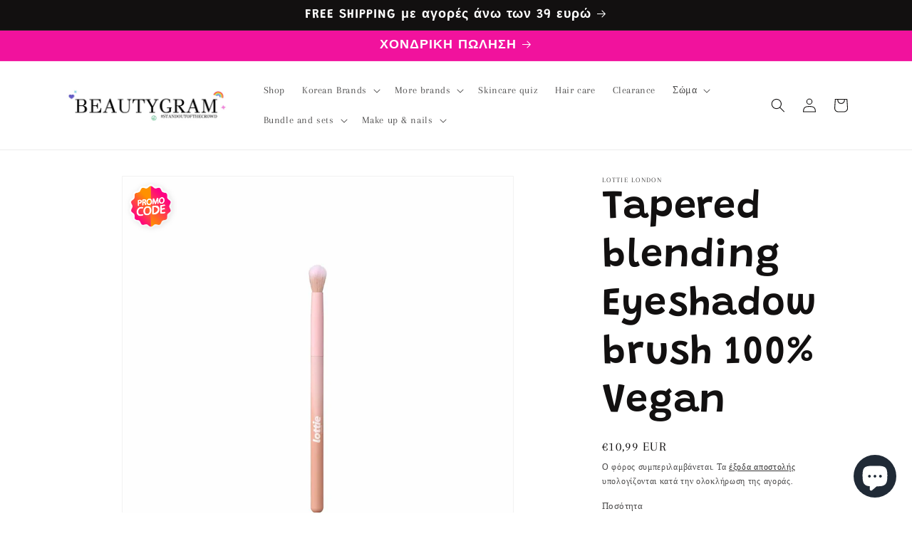

--- FILE ---
content_type: text/html; charset=utf-8
request_url: https://www.beautygram.gr/products/tapered-blending-brush-100-vegan-eyeshadow-blending-brush
body_size: 78328
content:
<!doctype html>
<html class="no-js" lang="el">
  <head><script src='//www.beautygram.gr/cdn/shop/t/31/assets/sealapps_email_config.js?v=136218383419054340931684163974' defer='defer' ></script> 
    <script src='//www.beautygram.gr/cdn/shop/t/31/assets/product_restore_email.js?v=57306945764140753061684163976' defer='defer' ></script> 
    <script id='em_product_variants' type='application/json'>
        [{"id":37860872716478,"title":"Default Title","option1":"Default Title","option2":null,"option3":null,"sku":"","requires_shipping":true,"taxable":true,"featured_image":null,"available":true,"name":"Tapered blending Eyeshadow brush 100% Vegan","public_title":null,"options":["Default Title"],"price":1099,"weight":0,"compare_at_price":1099,"inventory_management":"shopify","barcode":"5056183603335","requires_selling_plan":false,"selling_plan_allocations":[]}]
    </script>
    <script id='em_product_selected_or_first_available_variant' type='application/json'>
        {"id":37860872716478,"title":"Default Title","option1":"Default Title","option2":null,"option3":null,"sku":"","requires_shipping":true,"taxable":true,"featured_image":null,"available":true,"name":"Tapered blending Eyeshadow brush 100% Vegan","public_title":null,"options":["Default Title"],"price":1099,"weight":0,"compare_at_price":1099,"inventory_management":"shopify","barcode":"5056183603335","requires_selling_plan":false,"selling_plan_allocations":[]}
    </script>
    <meta name="facebook-domain-verification" content="qc5554yjughvpoek9s0thfdgxaq93g" />    
    <script async src="https://www.googletagmanager.com/gtag/js?id=AW-821030296"></script>
    <meta name="google-site-verification" content="CDm0HUTcWHFCdBs8VGanXxMKDiYGrDaGT-WOVhZKbVk" />

  <script>
    window.dataLayer = window.dataLayer || [];
    function gtag(){dataLayer.push(arguments);}
    gtag('js', new Date());
  
    gtag('config', 'AW-821030296');
  </script> 
    <meta name="facebook-domain-verification" content="qc5554yjughvpoek9s0thfdgxaq93g" />
<!-- Meta Pixel Code -->
   <script>
    !function(f,b,e,v,n,t,s)
    {if(f.fbq)return;n=f.fbq=function(){n.callMethod?
    n.callMethod.apply(n,arguments):n.queue.push(arguments)};
    if(!f._fbq)f._fbq=n;n.push=n;n.loaded=!0;n.version='2.0';
    n.queue=[];t=b.createElement(e);t.async=!0;
    t.src=v;s=b.getElementsByTagName(e)[0];
    s.parentNode.insertBefore(t,s)}(window, document,'script',
    'https://connect.facebook.net/en_US/fbevents.js');
    fbq('init', '408221253764698');
    fbq('track', 'PageView');
  </script>
  <noscript>
  <img height="1" width="1" style="display:none" src="https://www.facebook.com/tr?id=408221253764698&ev=PageView&noscript=1"/></noscript> 
<!-- End Meta Pixel Code -->     
    <meta charset="utf-8">
    <meta http-equiv="X-UA-Compatible" content="IE=edge">
    <meta name="viewport" content="width=device-width,initial-scale=1">
    <meta name="theme-color" content="">
    <link rel="canonical" href="https://www.beautygram.gr/products/tapered-blending-brush-100-vegan-eyeshadow-blending-brush">
    <link rel="preconnect" href="https://cdn.shopify.com" crossorigin><link rel="icon" type="image/png" href="//www.beautygram.gr/cdn/shop/files/1.png?crop=center&height=32&v=1679567040&width=32"><link rel="preconnect" href="https://fonts.shopifycdn.com" crossorigin><title>
      Tapered blending Eyeshadow brush 100% Vegan
 &ndash; Beautygram </title>

    
      <meta name="description" content="Τελειοποιήστε τη βάση του μακιγιάζ σας με τα εκπληκτικά πινέλα της Lottie .Super απαλά με συνθετικές τρίχες υψηλής ποιότητας 100% vegan &amp;amp; cruelty free Vegan Cruelty Free Super soft synthetic bristles">
    

    

<meta property="og:site_name" content="Beautygram ">
<meta property="og:url" content="https://www.beautygram.gr/products/tapered-blending-brush-100-vegan-eyeshadow-blending-brush">
<meta property="og:title" content="Tapered blending Eyeshadow brush 100% Vegan">
<meta property="og:type" content="product">
<meta property="og:description" content="Τελειοποιήστε τη βάση του μακιγιάζ σας με τα εκπληκτικά πινέλα της Lottie .Super απαλά με συνθετικές τρίχες υψηλής ποιότητας 100% vegan &amp;amp; cruelty free Vegan Cruelty Free Super soft synthetic bristles"><meta property="og:image" content="http://www.beautygram.gr/cdn/shop/products/LE010-Lottie-Tapered-Blending-Brush-Product.jpg?v=1610291870">
  <meta property="og:image:secure_url" content="https://www.beautygram.gr/cdn/shop/products/LE010-Lottie-Tapered-Blending-Brush-Product.jpg?v=1610291870">
  <meta property="og:image:width" content="1500">
  <meta property="og:image:height" content="1500"><meta property="og:price:amount" content="10,99">
  <meta property="og:price:currency" content="EUR"><meta name="twitter:card" content="summary_large_image">
<meta name="twitter:title" content="Tapered blending Eyeshadow brush 100% Vegan">
<meta name="twitter:description" content="Τελειοποιήστε τη βάση του μακιγιάζ σας με τα εκπληκτικά πινέλα της Lottie .Super απαλά με συνθετικές τρίχες υψηλής ποιότητας 100% vegan &amp;amp; cruelty free Vegan Cruelty Free Super soft synthetic bristles">


    <script src="//www.beautygram.gr/cdn/shop/t/31/assets/constants.js?v=165488195745554878101679463439" defer="defer"></script>
    <script src="//www.beautygram.gr/cdn/shop/t/31/assets/pubsub.js?v=2921868252632587581679463440" defer="defer"></script>
    <script src="//www.beautygram.gr/cdn/shop/t/31/assets/global.js?v=85297797553816670871679463440" defer="defer"></script>
    <script>window.performance && window.performance.mark && window.performance.mark('shopify.content_for_header.start');</script><meta name="google-site-verification" content="uNhtTloCJ0Cax2C4Bq6GCagLYUTD9kalOiDkpiKXxhQ">
<meta name="facebook-domain-verification" content="qc5554yjughvpoek9s0thfdgxaq93g">
<meta id="shopify-digital-wallet" name="shopify-digital-wallet" content="/52621770942/digital_wallets/dialog">
<meta name="shopify-checkout-api-token" content="600c0f037dd9eea9836b86744d6e307a">
<meta id="in-context-paypal-metadata" data-shop-id="52621770942" data-venmo-supported="false" data-environment="production" data-locale="en_US" data-paypal-v4="true" data-currency="EUR">
<link rel="alternate" hreflang="x-default" href="https://www.beautygram.gr/products/tapered-blending-brush-100-vegan-eyeshadow-blending-brush">
<link rel="alternate" hreflang="el" href="https://www.beautygram.gr/products/tapered-blending-brush-100-vegan-eyeshadow-blending-brush">
<link rel="alternate" hreflang="en" href="https://www.beautygram.gr/en/products/tapered-blending-brush-100-vegan-eyeshadow-blending-brush">
<link rel="alternate" type="application/json+oembed" href="https://www.beautygram.gr/products/tapered-blending-brush-100-vegan-eyeshadow-blending-brush.oembed">
<script async="async" src="/checkouts/internal/preloads.js?locale=el-GR"></script>
<script id="shopify-features" type="application/json">{"accessToken":"600c0f037dd9eea9836b86744d6e307a","betas":["rich-media-storefront-analytics"],"domain":"www.beautygram.gr","predictiveSearch":true,"shopId":52621770942,"locale":"el"}</script>
<script>var Shopify = Shopify || {};
Shopify.shop = "beautygramgreece.myshopify.com";
Shopify.locale = "el";
Shopify.currency = {"active":"EUR","rate":"1.0"};
Shopify.country = "GR";
Shopify.theme = {"name":"Dawn","id":146564809037,"schema_name":"Dawn","schema_version":"8.0.1","theme_store_id":887,"role":"main"};
Shopify.theme.handle = "null";
Shopify.theme.style = {"id":null,"handle":null};
Shopify.cdnHost = "www.beautygram.gr/cdn";
Shopify.routes = Shopify.routes || {};
Shopify.routes.root = "/";</script>
<script type="module">!function(o){(o.Shopify=o.Shopify||{}).modules=!0}(window);</script>
<script>!function(o){function n(){var o=[];function n(){o.push(Array.prototype.slice.apply(arguments))}return n.q=o,n}var t=o.Shopify=o.Shopify||{};t.loadFeatures=n(),t.autoloadFeatures=n()}(window);</script>
<script id="shop-js-analytics" type="application/json">{"pageType":"product"}</script>
<script defer="defer" async type="module" src="//www.beautygram.gr/cdn/shopifycloud/shop-js/modules/v2/client.init-shop-cart-sync_C5zu1it0.el.esm.js"></script>
<script defer="defer" async type="module" src="//www.beautygram.gr/cdn/shopifycloud/shop-js/modules/v2/chunk.common_iou2FezD.esm.js"></script>
<script type="module">
  await import("//www.beautygram.gr/cdn/shopifycloud/shop-js/modules/v2/client.init-shop-cart-sync_C5zu1it0.el.esm.js");
await import("//www.beautygram.gr/cdn/shopifycloud/shop-js/modules/v2/chunk.common_iou2FezD.esm.js");

  window.Shopify.SignInWithShop?.initShopCartSync?.({"fedCMEnabled":true,"windoidEnabled":true});

</script>
<script>(function() {
  var isLoaded = false;
  function asyncLoad() {
    if (isLoaded) return;
    isLoaded = true;
    var urls = ["https:\/\/cdn.shopify.com\/s\/files\/1\/0526\/2177\/0942\/t\/31\/assets\/pop_52621770942.js?v=1681826163\u0026shop=beautygramgreece.myshopify.com","https:\/\/d3azqz9xba9gwd.cloudfront.net\/storage\/scripts\/beautygramgreece.20231128185922.scripttag.js?shop=beautygramgreece.myshopify.com","https:\/\/admin.revenuehunt.com\/embed.js?shop=beautygramgreece.myshopify.com","https:\/\/gifts.good-apps.co\/storage\/js\/good_free_gift-beautygramgreece.myshopify.com.js?ver=47\u0026shop=beautygramgreece.myshopify.com"];
    for (var i = 0; i < urls.length; i++) {
      var s = document.createElement('script');
      s.type = 'text/javascript';
      s.async = true;
      s.src = urls[i];
      var x = document.getElementsByTagName('script')[0];
      x.parentNode.insertBefore(s, x);
    }
  };
  if(window.attachEvent) {
    window.attachEvent('onload', asyncLoad);
  } else {
    window.addEventListener('load', asyncLoad, false);
  }
})();</script>
<script id="__st">var __st={"a":52621770942,"offset":7200,"reqid":"eeb54479-aa20-4375-8122-b9995e6eac37-1768997198","pageurl":"www.beautygram.gr\/products\/tapered-blending-brush-100-vegan-eyeshadow-blending-brush","u":"f8f83d8a8957","p":"product","rtyp":"product","rid":6163626688702};</script>
<script>window.ShopifyPaypalV4VisibilityTracking = true;</script>
<script id="captcha-bootstrap">!function(){'use strict';const t='contact',e='account',n='new_comment',o=[[t,t],['blogs',n],['comments',n],[t,'customer']],c=[[e,'customer_login'],[e,'guest_login'],[e,'recover_customer_password'],[e,'create_customer']],r=t=>t.map((([t,e])=>`form[action*='/${t}']:not([data-nocaptcha='true']) input[name='form_type'][value='${e}']`)).join(','),a=t=>()=>t?[...document.querySelectorAll(t)].map((t=>t.form)):[];function s(){const t=[...o],e=r(t);return a(e)}const i='password',u='form_key',d=['recaptcha-v3-token','g-recaptcha-response','h-captcha-response',i],f=()=>{try{return window.sessionStorage}catch{return}},m='__shopify_v',_=t=>t.elements[u];function p(t,e,n=!1){try{const o=window.sessionStorage,c=JSON.parse(o.getItem(e)),{data:r}=function(t){const{data:e,action:n}=t;return t[m]||n?{data:e,action:n}:{data:t,action:n}}(c);for(const[e,n]of Object.entries(r))t.elements[e]&&(t.elements[e].value=n);n&&o.removeItem(e)}catch(o){console.error('form repopulation failed',{error:o})}}const l='form_type',E='cptcha';function T(t){t.dataset[E]=!0}const w=window,h=w.document,L='Shopify',v='ce_forms',y='captcha';let A=!1;((t,e)=>{const n=(g='f06e6c50-85a8-45c8-87d0-21a2b65856fe',I='https://cdn.shopify.com/shopifycloud/storefront-forms-hcaptcha/ce_storefront_forms_captcha_hcaptcha.v1.5.2.iife.js',D={infoText:'Προστατεύεται με το hCaptcha',privacyText:'Απόρρητο',termsText:'Όροι'},(t,e,n)=>{const o=w[L][v],c=o.bindForm;if(c)return c(t,g,e,D).then(n);var r;o.q.push([[t,g,e,D],n]),r=I,A||(h.body.append(Object.assign(h.createElement('script'),{id:'captcha-provider',async:!0,src:r})),A=!0)});var g,I,D;w[L]=w[L]||{},w[L][v]=w[L][v]||{},w[L][v].q=[],w[L][y]=w[L][y]||{},w[L][y].protect=function(t,e){n(t,void 0,e),T(t)},Object.freeze(w[L][y]),function(t,e,n,w,h,L){const[v,y,A,g]=function(t,e,n){const i=e?o:[],u=t?c:[],d=[...i,...u],f=r(d),m=r(i),_=r(d.filter((([t,e])=>n.includes(e))));return[a(f),a(m),a(_),s()]}(w,h,L),I=t=>{const e=t.target;return e instanceof HTMLFormElement?e:e&&e.form},D=t=>v().includes(t);t.addEventListener('submit',(t=>{const e=I(t);if(!e)return;const n=D(e)&&!e.dataset.hcaptchaBound&&!e.dataset.recaptchaBound,o=_(e),c=g().includes(e)&&(!o||!o.value);(n||c)&&t.preventDefault(),c&&!n&&(function(t){try{if(!f())return;!function(t){const e=f();if(!e)return;const n=_(t);if(!n)return;const o=n.value;o&&e.removeItem(o)}(t);const e=Array.from(Array(32),(()=>Math.random().toString(36)[2])).join('');!function(t,e){_(t)||t.append(Object.assign(document.createElement('input'),{type:'hidden',name:u})),t.elements[u].value=e}(t,e),function(t,e){const n=f();if(!n)return;const o=[...t.querySelectorAll(`input[type='${i}']`)].map((({name:t})=>t)),c=[...d,...o],r={};for(const[a,s]of new FormData(t).entries())c.includes(a)||(r[a]=s);n.setItem(e,JSON.stringify({[m]:1,action:t.action,data:r}))}(t,e)}catch(e){console.error('failed to persist form',e)}}(e),e.submit())}));const S=(t,e)=>{t&&!t.dataset[E]&&(n(t,e.some((e=>e===t))),T(t))};for(const o of['focusin','change'])t.addEventListener(o,(t=>{const e=I(t);D(e)&&S(e,y())}));const B=e.get('form_key'),M=e.get(l),P=B&&M;t.addEventListener('DOMContentLoaded',(()=>{const t=y();if(P)for(const e of t)e.elements[l].value===M&&p(e,B);[...new Set([...A(),...v().filter((t=>'true'===t.dataset.shopifyCaptcha))])].forEach((e=>S(e,t)))}))}(h,new URLSearchParams(w.location.search),n,t,e,['guest_login'])})(!0,!0)}();</script>
<script integrity="sha256-4kQ18oKyAcykRKYeNunJcIwy7WH5gtpwJnB7kiuLZ1E=" data-source-attribution="shopify.loadfeatures" defer="defer" src="//www.beautygram.gr/cdn/shopifycloud/storefront/assets/storefront/load_feature-a0a9edcb.js" crossorigin="anonymous"></script>
<script data-source-attribution="shopify.dynamic_checkout.dynamic.init">var Shopify=Shopify||{};Shopify.PaymentButton=Shopify.PaymentButton||{isStorefrontPortableWallets:!0,init:function(){window.Shopify.PaymentButton.init=function(){};var t=document.createElement("script");t.src="https://www.beautygram.gr/cdn/shopifycloud/portable-wallets/latest/portable-wallets.el.js",t.type="module",document.head.appendChild(t)}};
</script>
<script data-source-attribution="shopify.dynamic_checkout.buyer_consent">
  function portableWalletsHideBuyerConsent(e){var t=document.getElementById("shopify-buyer-consent"),n=document.getElementById("shopify-subscription-policy-button");t&&n&&(t.classList.add("hidden"),t.setAttribute("aria-hidden","true"),n.removeEventListener("click",e))}function portableWalletsShowBuyerConsent(e){var t=document.getElementById("shopify-buyer-consent"),n=document.getElementById("shopify-subscription-policy-button");t&&n&&(t.classList.remove("hidden"),t.removeAttribute("aria-hidden"),n.addEventListener("click",e))}window.Shopify?.PaymentButton&&(window.Shopify.PaymentButton.hideBuyerConsent=portableWalletsHideBuyerConsent,window.Shopify.PaymentButton.showBuyerConsent=portableWalletsShowBuyerConsent);
</script>
<script>
  function portableWalletsCleanup(e){e&&e.src&&console.error("Failed to load portable wallets script "+e.src);var t=document.querySelectorAll("shopify-accelerated-checkout .shopify-payment-button__skeleton, shopify-accelerated-checkout-cart .wallet-cart-button__skeleton"),e=document.getElementById("shopify-buyer-consent");for(let e=0;e<t.length;e++)t[e].remove();e&&e.remove()}function portableWalletsNotLoadedAsModule(e){e instanceof ErrorEvent&&"string"==typeof e.message&&e.message.includes("import.meta")&&"string"==typeof e.filename&&e.filename.includes("portable-wallets")&&(window.removeEventListener("error",portableWalletsNotLoadedAsModule),window.Shopify.PaymentButton.failedToLoad=e,"loading"===document.readyState?document.addEventListener("DOMContentLoaded",window.Shopify.PaymentButton.init):window.Shopify.PaymentButton.init())}window.addEventListener("error",portableWalletsNotLoadedAsModule);
</script>

<script type="module" src="https://www.beautygram.gr/cdn/shopifycloud/portable-wallets/latest/portable-wallets.el.js" onError="portableWalletsCleanup(this)" crossorigin="anonymous"></script>
<script nomodule>
  document.addEventListener("DOMContentLoaded", portableWalletsCleanup);
</script>

<link id="shopify-accelerated-checkout-styles" rel="stylesheet" media="screen" href="https://www.beautygram.gr/cdn/shopifycloud/portable-wallets/latest/accelerated-checkout-backwards-compat.css" crossorigin="anonymous">
<style id="shopify-accelerated-checkout-cart">
        #shopify-buyer-consent {
  margin-top: 1em;
  display: inline-block;
  width: 100%;
}

#shopify-buyer-consent.hidden {
  display: none;
}

#shopify-subscription-policy-button {
  background: none;
  border: none;
  padding: 0;
  text-decoration: underline;
  font-size: inherit;
  cursor: pointer;
}

#shopify-subscription-policy-button::before {
  box-shadow: none;
}

      </style>
<script id="sections-script" data-sections="header,footer" defer="defer" src="//www.beautygram.gr/cdn/shop/t/31/compiled_assets/scripts.js?v=5381"></script>
<script>window.performance && window.performance.mark && window.performance.mark('shopify.content_for_header.end');</script>


    <style data-shopify>
      @font-face {
  font-family: Arapey;
  font-weight: 400;
  font-style: normal;
  font-display: swap;
  src: url("//www.beautygram.gr/cdn/fonts/arapey/arapey_n4.f34340ab9c56baa7f8accf674e253407b725d12c.woff2") format("woff2"),
       url("//www.beautygram.gr/cdn/fonts/arapey/arapey_n4.003d1426f62522643e43e1d3072a2e7d1ab78130.woff") format("woff");
}

      
      @font-face {
  font-family: Arapey;
  font-weight: 400;
  font-style: italic;
  font-display: swap;
  src: url("//www.beautygram.gr/cdn/fonts/arapey/arapey_i4.ad247a0e8f08ff5e0ae323e76dcd32a177cc1ff2.woff2") format("woff2"),
       url("//www.beautygram.gr/cdn/fonts/arapey/arapey_i4.82d96a9fb4e68810c9dda6c6733ec9fc812fc1dd.woff") format("woff");
}

      
      @font-face {
  font-family: Grandstander;
  font-weight: 600;
  font-style: normal;
  font-display: swap;
  src: url("//www.beautygram.gr/cdn/fonts/grandstander/grandstander_n6.8b88bd32f6210067a2288a1ce615bb7acf551358.woff2") format("woff2"),
       url("//www.beautygram.gr/cdn/fonts/grandstander/grandstander_n6.ba17995a9ecb9cc573f2a85a109a741fa3dfdfde.woff") format("woff");
}


      :root {
        --font-body-family: Arapey, serif;
        --font-body-style: normal;
        --font-body-weight: 400;
        --font-body-weight-bold: 700;

        --font-heading-family: Grandstander, sans-serif;
        --font-heading-style: normal;
        --font-heading-weight: 600;

        --font-body-scale: 1.0;
        --font-heading-scale: 1.4;

        --color-base-text: 18, 16, 16;
        --color-shadow: 18, 16, 16;
        --color-base-background-1: 255, 255, 255;
        --color-base-background-2: 243, 243, 243;
        --color-base-solid-button-labels: 255, 255, 255;
        --color-base-outline-button-labels: 18, 16, 16;
        --color-base-accent-1: 241, 18, 157;
        --color-base-accent-2: 241, 18, 157;
        --payment-terms-background-color: #ffffff;

        --gradient-base-background-1: #ffffff;
        --gradient-base-background-2: #f3f3f3;
        --gradient-base-accent-1: #f1129d;
        --gradient-base-accent-2: #f1129d;

        --media-padding: px;
        --media-border-opacity: 0.05;
        --media-border-width: 1px;
        --media-radius: 0px;
        --media-shadow-opacity: 0.0;
        --media-shadow-horizontal-offset: 0px;
        --media-shadow-vertical-offset: 4px;
        --media-shadow-blur-radius: 5px;
        --media-shadow-visible: 0;

        --page-width: 120rem;
        --page-width-margin: 0rem;

        --product-card-image-padding: 0.0rem;
        --product-card-corner-radius: 0.0rem;
        --product-card-text-alignment: left;
        --product-card-border-width: 0.0rem;
        --product-card-border-opacity: 0.1;
        --product-card-shadow-opacity: 0.0;
        --product-card-shadow-visible: 0;
        --product-card-shadow-horizontal-offset: 0.0rem;
        --product-card-shadow-vertical-offset: 0.4rem;
        --product-card-shadow-blur-radius: 0.5rem;

        --collection-card-image-padding: 0.0rem;
        --collection-card-corner-radius: 0.0rem;
        --collection-card-text-alignment: center;
        --collection-card-border-width: 0.0rem;
        --collection-card-border-opacity: 0.1;
        --collection-card-shadow-opacity: 0.0;
        --collection-card-shadow-visible: 0;
        --collection-card-shadow-horizontal-offset: 0.0rem;
        --collection-card-shadow-vertical-offset: 0.4rem;
        --collection-card-shadow-blur-radius: 0.5rem;

        --blog-card-image-padding: 0.0rem;
        --blog-card-corner-radius: 0.0rem;
        --blog-card-text-alignment: left;
        --blog-card-border-width: 0.0rem;
        --blog-card-border-opacity: 0.1;
        --blog-card-shadow-opacity: 0.0;
        --blog-card-shadow-visible: 0;
        --blog-card-shadow-horizontal-offset: 0.0rem;
        --blog-card-shadow-vertical-offset: 0.4rem;
        --blog-card-shadow-blur-radius: 0.5rem;

        --badge-corner-radius: 4.0rem;

        --popup-border-width: 1px;
        --popup-border-opacity: 0.1;
        --popup-corner-radius: 0px;
        --popup-shadow-opacity: 0.0;
        --popup-shadow-horizontal-offset: 0px;
        --popup-shadow-vertical-offset: 4px;
        --popup-shadow-blur-radius: 5px;

        --drawer-border-width: 1px;
        --drawer-border-opacity: 0.1;
        --drawer-shadow-opacity: 0.0;
        --drawer-shadow-horizontal-offset: 0px;
        --drawer-shadow-vertical-offset: 4px;
        --drawer-shadow-blur-radius: 5px;

        --spacing-sections-desktop: 0px;
        --spacing-sections-mobile: 0px;

        --grid-desktop-vertical-spacing: 8px;
        --grid-desktop-horizontal-spacing: 8px;
        --grid-mobile-vertical-spacing: 4px;
        --grid-mobile-horizontal-spacing: 4px;

        --text-boxes-border-opacity: 0.1;
        --text-boxes-border-width: 0px;
        --text-boxes-radius: 0px;
        --text-boxes-shadow-opacity: 0.0;
        --text-boxes-shadow-visible: 0;
        --text-boxes-shadow-horizontal-offset: 0px;
        --text-boxes-shadow-vertical-offset: 4px;
        --text-boxes-shadow-blur-radius: 0px;

        --buttons-radius: 0px;
        --buttons-radius-outset: 0px;
        --buttons-border-width: 2px;
        --buttons-border-opacity: 1.0;
        --buttons-shadow-opacity: 0.35;
        --buttons-shadow-visible: 1;
        --buttons-shadow-horizontal-offset: 0px;
        --buttons-shadow-vertical-offset: 4px;
        --buttons-shadow-blur-radius: 10px;
        --buttons-border-offset: 0.3px;

        --inputs-radius: 0px;
        --inputs-border-width: 1px;
        --inputs-border-opacity: 0.55;
        --inputs-shadow-opacity: 0.0;
        --inputs-shadow-horizontal-offset: 0px;
        --inputs-margin-offset: 0px;
        --inputs-shadow-vertical-offset: 4px;
        --inputs-shadow-blur-radius: 5px;
        --inputs-radius-outset: 0px;

        --variant-pills-radius: 40px;
        --variant-pills-border-width: 1px;
        --variant-pills-border-opacity: 0.55;
        --variant-pills-shadow-opacity: 0.0;
        --variant-pills-shadow-horizontal-offset: 0px;
        --variant-pills-shadow-vertical-offset: 4px;
        --variant-pills-shadow-blur-radius: 5px;
      }

      *,
      *::before,
      *::after {
        box-sizing: inherit;
      }

      html {
        box-sizing: border-box;
        font-size: calc(var(--font-body-scale) * 62.5%);
        height: 100%;
      }

      body {
        display: grid;
        grid-template-rows: auto auto 1fr auto;
        grid-template-columns: 100%;
        min-height: 100%;
        margin: 0;
        font-size: 1.5rem;
        letter-spacing: 0.06rem;
        line-height: calc(1 + 0.8 / var(--font-body-scale));
        font-family: var(--font-body-family);
        font-style: var(--font-body-style);
        font-weight: var(--font-body-weight);
      }

      @media screen and (min-width: 750px) {
        body {
          font-size: 1.6rem;
        }
      }
    </style>

    <link href="//www.beautygram.gr/cdn/shop/t/31/assets/base.css?v=831047894957930821679463439" rel="stylesheet" type="text/css" media="all" />
<link rel="preload" as="font" href="//www.beautygram.gr/cdn/fonts/arapey/arapey_n4.f34340ab9c56baa7f8accf674e253407b725d12c.woff2" type="font/woff2" crossorigin><link rel="preload" as="font" href="//www.beautygram.gr/cdn/fonts/grandstander/grandstander_n6.8b88bd32f6210067a2288a1ce615bb7acf551358.woff2" type="font/woff2" crossorigin><link rel="stylesheet" href="//www.beautygram.gr/cdn/shop/t/31/assets/component-predictive-search.css?v=85913294783299393391679463439" media="print" onload="this.media='all'"><script>document.documentElement.className = document.documentElement.className.replace('no-js', 'js');
    if (Shopify.designMode) {
      document.documentElement.classList.add('shopify-design-mode');
    }
    </script><!-- -------------------------------------- -->
<!--         Think Plus | code:head         -->
<!-- -------------------------------------- -->

        <!-- candyrack-script -->
        <script src="//www.beautygram.gr/cdn/shop/t/31/assets/candyrack-config.js?v=128743589354287189111681760692" defer></script>
        <!-- / candyrack-script -->
        
        

<style type='text/css'>
    :root {--delivery-country-image-url:url("https://dc.codericp.com/delivery/code_f.png");}
    .icon-ad_f{background-image:var(--delivery-country-image-url);background-position:0 0;width:20px;height:12px}.icon-ae_f{background-image:var(--delivery-country-image-url);background-position:-21px 0;width:20px;height:12px}.icon-af_f{background-image:var(--delivery-country-image-url);background-position:0 -13px;width:20px;height:12px}.icon-ag_f{background-image:var(--delivery-country-image-url);background-position:-21px -13px;width:20px;height:12px}.icon-ai_f{background-image:var(--delivery-country-image-url);background-position:0 -26px;width:20px;height:12px}.icon-al_f{background-image:var(--delivery-country-image-url);background-position:-21px -26px;width:20px;height:12px}.icon-am_f{background-image:var(--delivery-country-image-url);background-position:-42px 0;width:20px;height:12px}.icon-ao_f{background-image:var(--delivery-country-image-url);background-position:-42px -13px;width:20px;height:12px}.icon-aq_f{background-image:var(--delivery-country-image-url);background-position:-42px -26px;width:20px;height:12px}.icon-ar_f{background-image:var(--delivery-country-image-url);background-position:0 -39px;width:20px;height:12px}.icon-as_f{background-image:var(--delivery-country-image-url);background-position:-21px -39px;width:20px;height:12px}.icon-at_f{background-image:var(--delivery-country-image-url);background-position:-42px -39px;width:20px;height:12px}.icon-au_f{background-image:var(--delivery-country-image-url);background-position:-63px 0;width:20px;height:12px}.icon-aw_f{background-image:var(--delivery-country-image-url);background-position:-63px -13px;width:20px;height:12px}.icon-ax_f{background-image:var(--delivery-country-image-url);background-position:-63px -26px;width:20px;height:12px}.icon-az_f{background-image:var(--delivery-country-image-url);background-position:-63px -39px;width:20px;height:12px}.icon-ba_f{background-image:var(--delivery-country-image-url);background-position:0 -52px;width:20px;height:12px}.icon-bb_f{background-image:var(--delivery-country-image-url);background-position:-21px -52px;width:20px;height:12px}.icon-bd_f{background-image:var(--delivery-country-image-url);background-position:-42px -52px;width:20px;height:12px}.icon-be_f{background-image:var(--delivery-country-image-url);background-position:-63px -52px;width:20px;height:12px}.icon-bf_f{background-image:var(--delivery-country-image-url);background-position:0 -65px;width:20px;height:12px}.icon-bg_f{background-image:var(--delivery-country-image-url);background-position:-21px -65px;width:20px;height:12px}.icon-bh_f{background-image:var(--delivery-country-image-url);background-position:-42px -65px;width:20px;height:12px}.icon-bi_f{background-image:var(--delivery-country-image-url);background-position:-63px -65px;width:20px;height:12px}.icon-bj_f{background-image:var(--delivery-country-image-url);background-position:-84px 0;width:20px;height:12px}.icon-bl_f{background-image:var(--delivery-country-image-url);background-position:-84px -13px;width:20px;height:12px}.icon-bm_f{background-image:var(--delivery-country-image-url);background-position:-84px -26px;width:20px;height:12px}.icon-bn_f{background-image:var(--delivery-country-image-url);background-position:-84px -39px;width:20px;height:12px}.icon-bo_f{background-image:var(--delivery-country-image-url);background-position:-84px -52px;width:20px;height:12px}.icon-bq_f{background-image:var(--delivery-country-image-url);background-position:-84px -65px;width:20px;height:12px}.icon-br_f{background-image:var(--delivery-country-image-url);background-position:0 -78px;width:20px;height:12px}.icon-bs_f{background-image:var(--delivery-country-image-url);background-position:-21px -78px;width:20px;height:12px}.icon-bt_f{background-image:var(--delivery-country-image-url);background-position:-42px -78px;width:20px;height:12px}.icon-bv_f{background-image:var(--delivery-country-image-url);background-position:-63px -78px;width:20px;height:12px}.icon-bw_f{background-image:var(--delivery-country-image-url);background-position:-84px -78px;width:20px;height:12px}.icon-by_f{background-image:var(--delivery-country-image-url);background-position:0 -91px;width:20px;height:12px}.icon-bz_f{background-image:var(--delivery-country-image-url);background-position:-21px -91px;width:20px;height:12px}.icon-ca_f{background-image:var(--delivery-country-image-url);background-position:-42px -91px;width:20px;height:12px}.icon-cc_f{background-image:var(--delivery-country-image-url);background-position:-63px -91px;width:20px;height:12px}.icon-cd_f{background-image:var(--delivery-country-image-url);background-position:-84px -91px;width:20px;height:12px}.icon-cf_f{background-image:var(--delivery-country-image-url);background-position:-105px 0;width:20px;height:12px}.icon-cg_f{background-image:var(--delivery-country-image-url);background-position:-105px -13px;width:20px;height:12px}.icon-ch_f{background-image:var(--delivery-country-image-url);background-position:-105px -26px;width:20px;height:12px}.icon-ci_f{background-image:var(--delivery-country-image-url);background-position:-105px -39px;width:20px;height:12px}.icon-ck_f{background-image:var(--delivery-country-image-url);background-position:-105px -52px;width:20px;height:12px}.icon-cl_f{background-image:var(--delivery-country-image-url);background-position:-105px -65px;width:20px;height:12px}.icon-cm_f{background-image:var(--delivery-country-image-url);background-position:-105px -78px;width:20px;height:12px}.icon-cn_f{background-image:var(--delivery-country-image-url);background-position:-105px -91px;width:20px;height:12px}.icon-co_f{background-image:var(--delivery-country-image-url);background-position:0 -104px;width:20px;height:12px}.icon-cr_f{background-image:var(--delivery-country-image-url);background-position:-21px -104px;width:20px;height:12px}.icon-cu_f{background-image:var(--delivery-country-image-url);background-position:-42px -104px;width:20px;height:12px}.icon-cv_f{background-image:var(--delivery-country-image-url);background-position:-63px -104px;width:20px;height:12px}.icon-cw_f{background-image:var(--delivery-country-image-url);background-position:-84px -104px;width:20px;height:12px}.icon-cx_f{background-image:var(--delivery-country-image-url);background-position:-105px -104px;width:20px;height:12px}.icon-cy_f{background-image:var(--delivery-country-image-url);background-position:-126px 0;width:20px;height:12px}.icon-cz_f{background-image:var(--delivery-country-image-url);background-position:-126px -13px;width:20px;height:12px}.icon-de_f{background-image:var(--delivery-country-image-url);background-position:-126px -26px;width:20px;height:12px}.icon-dj_f{background-image:var(--delivery-country-image-url);background-position:-126px -39px;width:20px;height:12px}.icon-dk_f{background-image:var(--delivery-country-image-url);background-position:-126px -52px;width:20px;height:12px}.icon-dm_f{background-image:var(--delivery-country-image-url);background-position:-126px -65px;width:20px;height:12px}.icon-do_f{background-image:var(--delivery-country-image-url);background-position:-126px -78px;width:20px;height:12px}.icon-dz_f{background-image:var(--delivery-country-image-url);background-position:-126px -91px;width:20px;height:12px}.icon-ec_f{background-image:var(--delivery-country-image-url);background-position:-126px -104px;width:20px;height:12px}.icon-ee_f{background-image:var(--delivery-country-image-url);background-position:0 -117px;width:20px;height:12px}.icon-eg_f{background-image:var(--delivery-country-image-url);background-position:-21px -117px;width:20px;height:12px}.icon-eh_f{background-image:var(--delivery-country-image-url);background-position:-42px -117px;width:20px;height:12px}.icon-er_f{background-image:var(--delivery-country-image-url);background-position:-63px -117px;width:20px;height:12px}.icon-es_f{background-image:var(--delivery-country-image-url);background-position:-84px -117px;width:20px;height:12px}.icon-et_f{background-image:var(--delivery-country-image-url);background-position:-105px -117px;width:20px;height:12px}.icon-fi_f{background-image:var(--delivery-country-image-url);background-position:-126px -117px;width:20px;height:12px}.icon-fj_f{background-image:var(--delivery-country-image-url);background-position:0 -130px;width:20px;height:12px}.icon-fk_f{background-image:var(--delivery-country-image-url);background-position:-21px -130px;width:20px;height:12px}.icon-fm_f{background-image:var(--delivery-country-image-url);background-position:-42px -130px;width:20px;height:12px}.icon-fo_f{background-image:var(--delivery-country-image-url);background-position:-63px -130px;width:20px;height:12px}.icon-fr_f{background-image:var(--delivery-country-image-url);background-position:-84px -130px;width:20px;height:12px}.icon-ga_f{background-image:var(--delivery-country-image-url);background-position:-105px -130px;width:20px;height:12px}.icon-gb_f{background-image:var(--delivery-country-image-url);background-position:-126px -130px;width:20px;height:12px}.icon-gd_f{background-image:var(--delivery-country-image-url);background-position:-147px 0;width:20px;height:12px}.icon-ge_f{background-image:var(--delivery-country-image-url);background-position:-147px -13px;width:20px;height:12px}.icon-gf_f{background-image:var(--delivery-country-image-url);background-position:-147px -26px;width:20px;height:12px}.icon-gg_f{background-image:var(--delivery-country-image-url);background-position:-147px -39px;width:20px;height:12px}.icon-gh_f{background-image:var(--delivery-country-image-url);background-position:-147px -52px;width:20px;height:12px}.icon-gi_f{background-image:var(--delivery-country-image-url);background-position:-147px -65px;width:20px;height:12px}.icon-gl_f{background-image:var(--delivery-country-image-url);background-position:-147px -78px;width:20px;height:12px}.icon-gm_f{background-image:var(--delivery-country-image-url);background-position:-147px -91px;width:20px;height:12px}.icon-gn_f{background-image:var(--delivery-country-image-url);background-position:-147px -104px;width:20px;height:12px}.icon-gp_f{background-image:var(--delivery-country-image-url);background-position:-147px -117px;width:20px;height:12px}.icon-gq_f{background-image:var(--delivery-country-image-url);background-position:-147px -130px;width:20px;height:12px}.icon-gr_f{background-image:var(--delivery-country-image-url);background-position:0 -143px;width:20px;height:12px}.icon-gs_f{background-image:var(--delivery-country-image-url);background-position:-21px -143px;width:20px;height:12px}.icon-gt_f{background-image:var(--delivery-country-image-url);background-position:-42px -143px;width:20px;height:12px}.icon-gu_f{background-image:var(--delivery-country-image-url);background-position:-63px -143px;width:20px;height:12px}.icon-gw_f{background-image:var(--delivery-country-image-url);background-position:-84px -143px;width:20px;height:12px}.icon-gy_f{background-image:var(--delivery-country-image-url);background-position:-105px -143px;width:20px;height:12px}.icon-hk_f{background-image:var(--delivery-country-image-url);background-position:-126px -143px;width:20px;height:12px}.icon-hm_f{background-image:var(--delivery-country-image-url);background-position:-147px -143px;width:20px;height:12px}.icon-hn_f{background-image:var(--delivery-country-image-url);background-position:-168px 0;width:20px;height:12px}.icon-hr_f{background-image:var(--delivery-country-image-url);background-position:-168px -13px;width:20px;height:12px}.icon-ht_f{background-image:var(--delivery-country-image-url);background-position:-168px -26px;width:20px;height:12px}.icon-hu_f{background-image:var(--delivery-country-image-url);background-position:-168px -39px;width:20px;height:12px}.icon-id_f{background-image:var(--delivery-country-image-url);background-position:-168px -52px;width:20px;height:12px}.icon-ie_f{background-image:var(--delivery-country-image-url);background-position:-168px -65px;width:20px;height:12px}.icon-il_f{background-image:var(--delivery-country-image-url);background-position:-168px -78px;width:20px;height:12px}.icon-im_f{background-image:var(--delivery-country-image-url);background-position:-168px -91px;width:20px;height:12px}.icon-in_f{background-image:var(--delivery-country-image-url);background-position:-168px -104px;width:20px;height:12px}.icon-io_f{background-image:var(--delivery-country-image-url);background-position:-168px -117px;width:20px;height:12px}.icon-iq_f{background-image:var(--delivery-country-image-url);background-position:-168px -130px;width:20px;height:12px}.icon-ir_f{background-image:var(--delivery-country-image-url);background-position:-168px -143px;width:20px;height:12px}.icon-is_f{background-image:var(--delivery-country-image-url);background-position:0 -156px;width:20px;height:12px}.icon-it_f{background-image:var(--delivery-country-image-url);background-position:-21px -156px;width:20px;height:12px}.icon-je_f{background-image:var(--delivery-country-image-url);background-position:-42px -156px;width:20px;height:12px}.icon-jm_f{background-image:var(--delivery-country-image-url);background-position:-63px -156px;width:20px;height:12px}.icon-jo_f{background-image:var(--delivery-country-image-url);background-position:-84px -156px;width:20px;height:12px}.icon-jp_f{background-image:var(--delivery-country-image-url);background-position:-105px -156px;width:20px;height:12px}.icon-ke_f{background-image:var(--delivery-country-image-url);background-position:-126px -156px;width:20px;height:12px}.icon-kg_f{background-image:var(--delivery-country-image-url);background-position:-147px -156px;width:20px;height:12px}.icon-kh_f{background-image:var(--delivery-country-image-url);background-position:-168px -156px;width:20px;height:12px}.icon-ki_f{background-image:var(--delivery-country-image-url);background-position:0 -169px;width:20px;height:12px}.icon-km_f{background-image:var(--delivery-country-image-url);background-position:-21px -169px;width:20px;height:12px}.icon-kn_f{background-image:var(--delivery-country-image-url);background-position:-42px -169px;width:20px;height:12px}.icon-kp_f{background-image:var(--delivery-country-image-url);background-position:-63px -169px;width:20px;height:12px}.icon-kr_f{background-image:var(--delivery-country-image-url);background-position:-84px -169px;width:20px;height:12px}.icon-kw_f{background-image:var(--delivery-country-image-url);background-position:-105px -169px;width:20px;height:12px}.icon-ky_f{background-image:var(--delivery-country-image-url);background-position:-126px -169px;width:20px;height:12px}.icon-kz_f{background-image:var(--delivery-country-image-url);background-position:-147px -169px;width:20px;height:12px}.icon-la_f{background-image:var(--delivery-country-image-url);background-position:-168px -169px;width:20px;height:12px}.icon-lb_f{background-image:var(--delivery-country-image-url);background-position:-189px 0;width:20px;height:12px}.icon-lc_f{background-image:var(--delivery-country-image-url);background-position:-189px -13px;width:20px;height:12px}.icon-li_f{background-image:var(--delivery-country-image-url);background-position:-189px -26px;width:20px;height:12px}.icon-lk_f{background-image:var(--delivery-country-image-url);background-position:-189px -39px;width:20px;height:12px}.icon-lr_f{background-image:var(--delivery-country-image-url);background-position:-189px -52px;width:20px;height:12px}.icon-ls_f{background-image:var(--delivery-country-image-url);background-position:-189px -65px;width:20px;height:12px}.icon-lt_f{background-image:var(--delivery-country-image-url);background-position:-189px -78px;width:20px;height:12px}.icon-lu_f{background-image:var(--delivery-country-image-url);background-position:-189px -91px;width:20px;height:12px}.icon-lv_f{background-image:var(--delivery-country-image-url);background-position:-189px -104px;width:20px;height:12px}.icon-ly_f{background-image:var(--delivery-country-image-url);background-position:-189px -117px;width:20px;height:12px}.icon-ma_f{background-image:var(--delivery-country-image-url);background-position:-189px -130px;width:20px;height:12px}.icon-mc_f{background-image:var(--delivery-country-image-url);background-position:-189px -143px;width:20px;height:12px}.icon-md_f{background-image:var(--delivery-country-image-url);background-position:-189px -156px;width:20px;height:12px}.icon-me_f{background-image:var(--delivery-country-image-url);background-position:-189px -169px;width:20px;height:12px}.icon-mf_f{background-image:var(--delivery-country-image-url);background-position:0 -182px;width:20px;height:12px}.icon-mg_f{background-image:var(--delivery-country-image-url);background-position:-21px -182px;width:20px;height:12px}.icon-mh_f{background-image:var(--delivery-country-image-url);background-position:-42px -182px;width:20px;height:12px}.icon-mk_f{background-image:var(--delivery-country-image-url);background-position:-63px -182px;width:20px;height:12px}.icon-ml_f{background-image:var(--delivery-country-image-url);background-position:-84px -182px;width:20px;height:12px}.icon-mm_f{background-image:var(--delivery-country-image-url);background-position:-105px -182px;width:20px;height:12px}.icon-mn_f{background-image:var(--delivery-country-image-url);background-position:-126px -182px;width:20px;height:12px}.icon-mo_f{background-image:var(--delivery-country-image-url);background-position:-147px -182px;width:20px;height:12px}.icon-mp_f{background-image:var(--delivery-country-image-url);background-position:-168px -182px;width:20px;height:12px}.icon-mq_f{background-image:var(--delivery-country-image-url);background-position:-189px -182px;width:20px;height:12px}.icon-mr_f{background-image:var(--delivery-country-image-url);background-position:0 -195px;width:20px;height:12px}.icon-ms_f{background-image:var(--delivery-country-image-url);background-position:-21px -195px;width:20px;height:12px}.icon-mt_f{background-image:var(--delivery-country-image-url);background-position:-42px -195px;width:20px;height:12px}.icon-mu_f{background-image:var(--delivery-country-image-url);background-position:-63px -195px;width:20px;height:12px}.icon-mv_f{background-image:var(--delivery-country-image-url);background-position:-84px -195px;width:20px;height:12px}.icon-mw_f{background-image:var(--delivery-country-image-url);background-position:-105px -195px;width:20px;height:12px}.icon-mx_f{background-image:var(--delivery-country-image-url);background-position:-126px -195px;width:20px;height:12px}.icon-my_f{background-image:var(--delivery-country-image-url);background-position:-147px -195px;width:20px;height:12px}.icon-mz_f{background-image:var(--delivery-country-image-url);background-position:-168px -195px;width:20px;height:12px}.icon-na_f{background-image:var(--delivery-country-image-url);background-position:-189px -195px;width:20px;height:12px}.icon-nc_f{background-image:var(--delivery-country-image-url);background-position:-210px 0;width:20px;height:12px}.icon-ne_f{background-image:var(--delivery-country-image-url);background-position:-210px -13px;width:20px;height:12px}.icon-nf_f{background-image:var(--delivery-country-image-url);background-position:-210px -26px;width:20px;height:12px}.icon-ng_f{background-image:var(--delivery-country-image-url);background-position:-210px -39px;width:20px;height:12px}.icon-ni_f{background-image:var(--delivery-country-image-url);background-position:-210px -52px;width:20px;height:12px}.icon-nl_f{background-image:var(--delivery-country-image-url);background-position:-210px -65px;width:20px;height:12px}.icon-no_f{background-image:var(--delivery-country-image-url);background-position:-210px -78px;width:20px;height:12px}.icon-np_f{background-image:var(--delivery-country-image-url);background-position:-210px -91px;width:20px;height:12px}.icon-nr_f{background-image:var(--delivery-country-image-url);background-position:-210px -104px;width:20px;height:12px}.icon-nu_f{background-image:var(--delivery-country-image-url);background-position:-210px -117px;width:20px;height:12px}.icon-nz_f{background-image:var(--delivery-country-image-url);background-position:-210px -130px;width:20px;height:12px}.icon-om_f{background-image:var(--delivery-country-image-url);background-position:-210px -143px;width:20px;height:12px}.icon-pa_f{background-image:var(--delivery-country-image-url);background-position:-210px -156px;width:20px;height:12px}.icon-pe_f{background-image:var(--delivery-country-image-url);background-position:-210px -169px;width:20px;height:12px}.icon-pf_f{background-image:var(--delivery-country-image-url);background-position:-210px -182px;width:20px;height:12px}.icon-pg_f{background-image:var(--delivery-country-image-url);background-position:-210px -195px;width:20px;height:12px}.icon-ph_f{background-image:var(--delivery-country-image-url);background-position:0 -208px;width:20px;height:12px}.icon-pk_f{background-image:var(--delivery-country-image-url);background-position:-21px -208px;width:20px;height:12px}.icon-pl_f{background-image:var(--delivery-country-image-url);background-position:-42px -208px;width:20px;height:12px}.icon-pm_f{background-image:var(--delivery-country-image-url);background-position:-63px -208px;width:20px;height:12px}.icon-pn_f{background-image:var(--delivery-country-image-url);background-position:-84px -208px;width:20px;height:12px}.icon-pr_f{background-image:var(--delivery-country-image-url);background-position:-105px -208px;width:20px;height:12px}.icon-ps_f{background-image:var(--delivery-country-image-url);background-position:-126px -208px;width:20px;height:12px}.icon-pt_f{background-image:var(--delivery-country-image-url);background-position:-147px -208px;width:20px;height:12px}.icon-pw_f{background-image:var(--delivery-country-image-url);background-position:-168px -208px;width:20px;height:12px}.icon-py_f{background-image:var(--delivery-country-image-url);background-position:-189px -208px;width:20px;height:12px}.icon-qa_f{background-image:var(--delivery-country-image-url);background-position:-210px -208px;width:20px;height:12px}.icon-re_f{background-image:var(--delivery-country-image-url);background-position:-231px 0;width:20px;height:12px}.icon-ro_f{background-image:var(--delivery-country-image-url);background-position:-231px -13px;width:20px;height:12px}.icon-rs_f{background-image:var(--delivery-country-image-url);background-position:-231px -26px;width:20px;height:12px}.icon-ru_f{background-image:var(--delivery-country-image-url);background-position:-231px -39px;width:20px;height:12px}.icon-rw_f{background-image:var(--delivery-country-image-url);background-position:-231px -52px;width:20px;height:12px}.icon-sa_f{background-image:var(--delivery-country-image-url);background-position:-231px -65px;width:20px;height:12px}.icon-sb_f{background-image:var(--delivery-country-image-url);background-position:-231px -78px;width:20px;height:12px}.icon-sc_f{background-image:var(--delivery-country-image-url);background-position:-231px -91px;width:20px;height:12px}.icon-sd_f{background-image:var(--delivery-country-image-url);background-position:-231px -104px;width:20px;height:12px}.icon-se_f{background-image:var(--delivery-country-image-url);background-position:-231px -117px;width:20px;height:12px}.icon-sg_f{background-image:var(--delivery-country-image-url);background-position:-231px -130px;width:20px;height:12px}.icon-sh_f{background-image:var(--delivery-country-image-url);background-position:-231px -143px;width:20px;height:12px}.icon-si_f{background-image:var(--delivery-country-image-url);background-position:-231px -156px;width:20px;height:12px}.icon-sj_f{background-image:var(--delivery-country-image-url);background-position:-231px -169px;width:20px;height:12px}.icon-sk_f{background-image:var(--delivery-country-image-url);background-position:-231px -182px;width:20px;height:12px}.icon-sl_f{background-image:var(--delivery-country-image-url);background-position:-231px -195px;width:20px;height:12px}.icon-sm_f{background-image:var(--delivery-country-image-url);background-position:-231px -208px;width:20px;height:12px}.icon-sn_f{background-image:var(--delivery-country-image-url);background-position:0 -221px;width:20px;height:12px}.icon-so_f{background-image:var(--delivery-country-image-url);background-position:-21px -221px;width:20px;height:12px}.icon-sr_f{background-image:var(--delivery-country-image-url);background-position:-42px -221px;width:20px;height:12px}.icon-ss_f{background-image:var(--delivery-country-image-url);background-position:-63px -221px;width:20px;height:12px}.icon-st_f{background-image:var(--delivery-country-image-url);background-position:-84px -221px;width:20px;height:12px}.icon-sv_f{background-image:var(--delivery-country-image-url);background-position:-105px -221px;width:20px;height:12px}.icon-sx_f{background-image:var(--delivery-country-image-url);background-position:-126px -221px;width:20px;height:12px}.icon-sy_f{background-image:var(--delivery-country-image-url);background-position:-147px -221px;width:20px;height:12px}.icon-sz_f{background-image:var(--delivery-country-image-url);background-position:-168px -221px;width:20px;height:12px}.icon-tc_f{background-image:var(--delivery-country-image-url);background-position:-189px -221px;width:20px;height:12px}.icon-td_f{background-image:var(--delivery-country-image-url);background-position:-210px -221px;width:20px;height:12px}.icon-tf_f{background-image:var(--delivery-country-image-url);background-position:-231px -221px;width:20px;height:12px}.icon-tg_f{background-image:var(--delivery-country-image-url);background-position:0 -234px;width:20px;height:12px}.icon-th_f{background-image:var(--delivery-country-image-url);background-position:-21px -234px;width:20px;height:12px}.icon-tj_f{background-image:var(--delivery-country-image-url);background-position:-42px -234px;width:20px;height:12px}.icon-tk_f{background-image:var(--delivery-country-image-url);background-position:-63px -234px;width:20px;height:12px}.icon-tl_f{background-image:var(--delivery-country-image-url);background-position:-84px -234px;width:20px;height:12px}.icon-tm_f{background-image:var(--delivery-country-image-url);background-position:-105px -234px;width:20px;height:12px}.icon-tn_f{background-image:var(--delivery-country-image-url);background-position:-126px -234px;width:20px;height:12px}.icon-to_f{background-image:var(--delivery-country-image-url);background-position:-147px -234px;width:20px;height:12px}.icon-tr_f{background-image:var(--delivery-country-image-url);background-position:-168px -234px;width:20px;height:12px}.icon-tt_f{background-image:var(--delivery-country-image-url);background-position:-189px -234px;width:20px;height:12px}.icon-tv_f{background-image:var(--delivery-country-image-url);background-position:-210px -234px;width:20px;height:12px}.icon-tw_f{background-image:var(--delivery-country-image-url);background-position:-231px -234px;width:20px;height:12px}.icon-tz_f{background-image:var(--delivery-country-image-url);background-position:-252px 0;width:20px;height:12px}.icon-ua_f{background-image:var(--delivery-country-image-url);background-position:-252px -13px;width:20px;height:12px}.icon-ug_f{background-image:var(--delivery-country-image-url);background-position:-252px -26px;width:20px;height:12px}.icon-um_f{background-image:var(--delivery-country-image-url);background-position:-252px -39px;width:20px;height:12px}.icon-us_f{background-image:var(--delivery-country-image-url);background-position:-252px -52px;width:20px;height:12px}.icon-uy_f{background-image:var(--delivery-country-image-url);background-position:-252px -65px;width:20px;height:12px}.icon-uz_f{background-image:var(--delivery-country-image-url);background-position:-252px -78px;width:20px;height:12px}.icon-va_f{background-image:var(--delivery-country-image-url);background-position:-252px -91px;width:20px;height:12px}.icon-vc_f{background-image:var(--delivery-country-image-url);background-position:-252px -104px;width:20px;height:12px}.icon-ve_f{background-image:var(--delivery-country-image-url);background-position:-252px -117px;width:20px;height:12px}.icon-vg_f{background-image:var(--delivery-country-image-url);background-position:-252px -130px;width:20px;height:12px}.icon-vi_f{background-image:var(--delivery-country-image-url);background-position:-252px -143px;width:20px;height:12px}.icon-vn_f{background-image:var(--delivery-country-image-url);background-position:-252px -156px;width:20px;height:12px}.icon-vu_f{background-image:var(--delivery-country-image-url);background-position:-252px -169px;width:20px;height:12px}.icon-wf_f{background-image:var(--delivery-country-image-url);background-position:-252px -182px;width:20px;height:12px}.icon-ws_f{background-image:var(--delivery-country-image-url);background-position:-252px -195px;width:20px;height:12px}.icon-xk_f{background-image:var(--delivery-country-image-url);background-position:-252px -208px;width:20px;height:12px}.icon-ye_f{background-image:var(--delivery-country-image-url);background-position:-252px -221px;width:20px;height:12px}.icon-yt_f{background-image:var(--delivery-country-image-url);background-position:-252px -234px;width:20px;height:12px}.icon-za_f{background-image:var(--delivery-country-image-url);background-position:0 -247px;width:20px;height:12px}.icon-zm_f{background-image:var(--delivery-country-image-url);background-position:-21px -247px;width:20px;height:12px}.icon-zw_f{background-image:var(--delivery-country-image-url);background-position:-42px -247px;width:20px;height:12px}
</style>
<script>
    window.deliveryCommon = window.deliveryCommon || {};
    window.deliveryCommon.setting = {};
    Object.assign(window.deliveryCommon.setting, {
        "shop_currency_code__ed": 'EUR' || 'USD',
        "shop_locale_code__ed": 'el' || 'en',
        "shop_domain__ed":  'beautygramgreece.myshopify.com',
        "product_available__ed": 'true',
        "product_id__ed": '6163626688702'
    });
    window.deliveryED = window.deliveryED || {};
    window.deliveryED.setting = {};
    Object.assign(window.deliveryED.setting, {
        "delivery__app_setting": {"main_delivery_setting":{"is_active":1,"order_delivery_info":"\u003cp\u003eΚάνε την παραγγελία σου τώρα , και θα παραλάβεις μεταξύ \u003cstrong\u003e{order_delivered_minimum_date} και {order_delivered_maximum_date}\u003c\/strong\u003e\u003cbr\/\u003e\u003c\/p\u003e","is_ignore_out_of_stock":0,"out_of_stock_mode":0,"out_of_stock_info":"\u003cp\u003e\u003c\/p\u003e","order_progress_bar_mode":0,"order_progress_setting":{"ordered":{"svg_number":0,"title":"Επιβεβαίωση παραγγελίας","tips_description":"After you place the order, we will need 1-3 days to prepare the shipment"},"order_ready":{"svg_number":4,"is_active":1,"title":"Η παραγγελία θα είναι έτοιμη","date_title":"{order_ready_minimum_date} - {order_ready_maximum_date}","tips_description":"Orders will start to be shipped"},"order_delivered":{"svg_number":10,"title":"Η παραγγελία θα παραληφθεί","date_title":"{order_delivered_minimum_date} - {order_delivered_maximum_date}","tips_description":"Estimated arrival date range：{order_delivered_minimum_date} - {order_delivered_maximum_date}"}},"order_delivery_work_week":[0,1,1,1,1,1,0],"order_delivery_day_range":[1,2],"order_delivery_calc_method":0,"order_ready_work_week":[0,1,1,1,1,1,0],"order_ready_day_range":[1,2],"order_ready_calc_method":2,"holiday":[],"order_delivery_date_format":0,"delivery_date_custom_format":"{month_local} {day}","delivery_date_format_zero":1,"delivery_date_format_month_translate":["Jan","Feb","Mar","Apr","May","Jun","Jul","Aug","Sep","Oct","Nov","Dec"],"delivery_date_format_week_translate":["Sun","Mon","Tues","Wed","Thur","Fri","Sat"],"order_delivery_countdown_format":0,"delivery_countdown_custom_format":"{hours} {hours_local} {minutes} {minutes_local} {seconds} {seconds_local}","countdown_format_translate":["Hours","Minutes","Seconds"],"delivery_countdown_format_zero":1,"countdown_cutoff_hour":23,"countdown_cutoff_minute":59,"countdown_cutoff_advanced_enable":0,"countdown_cutoff_advanced":[[23,59],[23,59],[23,59],[23,59],[23,59],[23,59],[23,59]],"countdown_mode":0,"after_deadline_hide_widget":0,"timezone_mode":0,"timezone":2,"todayandtomorrow":[{"lan_code":"en","lan_name":"English","left":"today","right":"tomorrow"}],"translate_country_name":[],"widget_layout_mode":0,"widget_placement_method":0,"widget_placement_position":0,"widget_placement_page":1,"widget_margin":[12,0,0,0],"message_text_widget_appearance_setting":{"border":{"border_width":1,"border_radius":4,"border_line":2},"color":{"text_color":"#000000","background_color":"#FFFFFF","border_color":"#E2E2E2"},"other":{"margin":[0,0,0,0],"padding":[10,10,10,10]}},"progress_bar_widget_appearance_setting":{"color":{"basic":{"icon_color":"#ed1010","icon_background_color":"#FFFFFF","order_status_title_color":"#000000","date_title_color":"#000000"},"advanced":{"order_status_title_color":"#000000","progress_line_color":"#000000","date_title_color":"#000000","description_tips_background_color":"#000000","icon_background_color":"#000000","icon_color":"#FFFFFF","description_tips_color":"#FFFFFF"}},"font":{"icon_font":20,"order_status_title_font":14,"date_title_font":14,"description_tips_font":14},"other":{"margin":[8,0,0,0]}},"show_country_mode":0,"arrow_down_position":0,"country_modal_background_rgba":[0,0,0,0.5],"country_modal_appearance_setting":{"color":{"text_color":"#000000","background_color":"#FFFFFF","icon_color":"#999999","selected_color":"#f2f2f2"},"border":{"border_radius":7},"font":{"text_font":16,"icon_font":16},"other":{"width":56}},"cart_form_mode":0,"cart_form_position":0,"product_form_position":0,"out_of_stock_product_form_position":0,"cart_checkout_status":1,"cart_checkout_title":"Εκτίμηση Παράδοσης","cart_checkout_description":"{order_delivered_minimum_date} και {order_delivered_maximum_date}","widget_custom_css":"","is_show_all":1,"p_mapping":101,"product_ids":[]}},
        "delivery__pro_setting": null,
        "delivery__cate_setting": null
    });
</script>   <link href="//www.beautygram.gr/cdn/shop/t/31/assets/scm-product-label.css?v=92740819812524675381701197384" rel="stylesheet" type="text/css" media="all" />
<link href="//www.beautygram.gr/cdn/shop/t/31/assets/sma-deco-label.css?v=136788927371490705771701197385" rel="stylesheet" type="text/css" media="all" />

<script>
    if ((typeof SECOMAPP) == 'undefined') {
        var SECOMAPP = {};
    }

    if ((typeof SECOMAPP.pl) == 'undefined') {
        SECOMAPP.pl = {};
    }

    
    SECOMAPP.pl.piRegex='.product__media img';
    

    
    SECOMAPP.pl.lpPath='.product__modal-opener .product__media';
    

    
    

    
    SECOMAPP.pl.lpsPath='.card .card__inner';
    

    
    SECOMAPP.pl.pisRegex='.card .full-unstyled-link';
    
</script>

<script>
    if ((typeof SECOMAPP) == 'undefined') {
        var SECOMAPP = {};
    }

    if ((typeof SECOMAPP.pl) == 'undefined') {
        SECOMAPP.pl = {};
    }

    
    SECOMAPP.pl.piRegex='.product__media img';
    

    
    SECOMAPP.pl.lpPath='.product__modal-opener .product__media';
    

    
    

    
    SECOMAPP.pl.lpsPath='.card .card__inner';
    

    
    SECOMAPP.pl.pisRegex='.card .full-unstyled-link';
    
</script>


    <script>
        SECOMAPP.page = 'product';
        SECOMAPP.pl.product = {
            id: 6163626688702,
        published_at: "2021-03-15 22:40:35 +0200",
            price: 1099, 
        compare_at_price: 1099,  
        tags: ["MAKEUP","MAKEUP ONLINE"], 
        variants: [  {
            id: 37860872716478,
            price: 1099 ,
            compare_at_price: 1099  ,
            inventory_quantity: 15  ,
            inventory_management: 'shopify'  ,
            weight: 0   } 
            
        ],
            collections: [  244521631934,  614998835533,  611690643789,  242987401406,  241801494718,  600070160717,  241800216766,  245140291774,  ]
        };
    </script>


    <script src="//www.beautygram.gr/cdn/shop/t/31/assets/scm-product-label.js?v=17476577532774798731701197966" async></script>

<!--Product-Label script. Don't modify or delete-->
<script>
    ;(function() {
        const checkDone = setInterval(function(){
            if (document.readyState === "complete") {
                clearInterval(checkDone)
                setTimeout(function(){
                    if (typeof SECOMAPP !== "undefined" && typeof SECOMAPP.pl !== "undefined") {
                        SECOMAPP.pl.labelCollections(true);
                    }
                },1000);
            }
        }, 1500);

        let pushState = history.pushState;
        let replaceState = history.replaceState;

        history.pushState = function() {
            pushState.apply(history, arguments);
            window.dispatchEvent(new Event('pushstate'));
            window.dispatchEvent(new Event('locationchange'));
        };

        history.replaceState = function() {
            replaceState.apply(history, arguments);
            window.dispatchEvent(new Event('replacestate'));
            window.dispatchEvent(new Event('locationchange'));
        };

        window.addEventListener('popstate', function() {
            window.dispatchEvent(new Event('locationchange'))
        });
    })();
    window.addEventListener('locationchange', function(){
        setTimeout(function(){
            if (typeof SECOMAPP !== "undefined" && typeof SECOMAPP.pl !== "undefined") {
                SECOMAPP.pl.labelCollections(true);
                var queryString = window.location.search;
                var urlParams = new URLSearchParams(queryString);
                var variant = urlParams.get('variant');
                SECOMAPP.pl.showLabel(variant );
            }
        },1000);
    })
</script>
<!--Product-Label script. Don't modify or delete-->
<script type="text/javascript">
  window.Pop = window.Pop || {};
  window.Pop.common = window.Pop.common || {};
  window.Pop.common.shop = {
    permanent_domain: 'beautygramgreece.myshopify.com',
    currency: "EUR",
    money_format: "€{{amount_with_comma_separator}}",
    id: 52621770942
  };
  

  window.Pop.common.template = 'product';
  window.Pop.common.cart = {};
  window.Pop.common.vapid_public_key = "BJuXCmrtTK335SuczdNVYrGVtP_WXn4jImChm49st7K7z7e8gxSZUKk4DhUpk8j2Xpiw5G4-ylNbMKLlKkUEU98=";
  window.Pop.global_config = {"asset_urls":{"loy":{},"rev":{},"pu":{"init_js":null},"widgets":{"init_js":"https:\/\/cdn.shopify.com\/s\/files\/1\/0194\/1736\/6592\/t\/1\/assets\/ba_widget_init.js?v=1743185715","modal_js":"https:\/\/cdn.shopify.com\/s\/files\/1\/0194\/1736\/6592\/t\/1\/assets\/ba_widget_modal.js?v=1728041538","modal_css":"https:\/\/cdn.shopify.com\/s\/files\/1\/0194\/1736\/6592\/t\/1\/assets\/ba_widget_modal.css?v=1654723622"},"forms":{},"global":{"helper_js":"https:\/\/cdn.shopify.com\/s\/files\/1\/0194\/1736\/6592\/t\/1\/assets\/ba_pop_tracking.js?v=1704919189"}},"proxy_paths":{"pop":"\/apps\/ba-pop","app_metrics":"\/apps\/ba-pop\/app_metrics","push_subscription":"\/apps\/ba-pop\/push"},"aat":["pop"],"pv":false,"sts":false,"bam":true,"batc":true,"base_money_format":"€{{amount_with_comma_separator}}","online_store_version":2,"loy_js_api_enabled":false,"shop":{"id":52621770942,"name":"Beautygram ","domain":"www.beautygram.gr"}};
  window.Pop.widgets_config = {"id":81928,"active":false,"frequency_limit_amount":1,"frequency_limit_time_unit":"days","background_image":{"position":"right","widget_background_preview_url":"https:\/\/activestorage-public.s3.us-west-2.amazonaws.com\/5dlbcio9hak7fag5ctl5zpwrh5e8"},"initial_state":{"body":"STARTED","title":"SELF TAN SEASON ","cta_text":"ΕΓΓΡΑΦΗ ","show_email":"true","action_text":"saving","footer_text":"","dismiss_text":"Οχι Ευχαριστώ ","email_placeholder":"Email Address","phone_placeholder":"Phone Number"},"success_state":{"body":"Προλάβετε πριν εξαντληθούν !\r\n\r\n\r\n","title":"BTAN GEL 490 ml","cta_text":"ΕΓΓΡΑΦΗ ","cta_action":"open_url","redirect_url":"https:\/\/www.beautygram.gr\/","open_url_new_tab":"false"},"closed_state":{"action":"close_widget","font_size":"20","action_text":"","display_offset":"300","display_position":"left"},"error_state":{"submit_error":"Sorry, please try again later","invalid_email":"Παρακαλώ δώσε ένα έγκυρο email","error_subscribing":"Error subscribing, try again later","already_registered":"Εχεις ήδη εγγραφεί","invalid_phone_number":"Please enter valid phone number!"},"trigger":{"action":"on_page_exit","delay_in_seconds":"5"},"colors":{"link_color":"#4FC3F7","sticky_bar_bg":"#C62828","cta_font_color":"#000000","body_font_color":"#000","sticky_bar_text":"#fff","background_color":"#fff","error_text_color":"#ff2626","title_font_color":"#b71c1c","footer_font_color":"#bbb","dismiss_font_color":"#bbb","cta_background_color":"#fff59d","sticky_coupon_bar_bg":"#286ef8","error_text_background":"","sticky_coupon_bar_text":"#fff"},"sticky_coupon_bar":{"enabled":"false","message":"Don't forget to use your code"},"display_style":{"font":"Times New Roman","size":"large","align":"center"},"dismissable":true,"has_background":true,"opt_in_channels":["email"],"rules":[],"widget_css":".powered_by_rivo{\n  display: block;\n}\n.ba_widget_main_design {\n  background: #fff;\n}\n.ba_widget_content{text-align: center}\n.ba_widget_parent{\n  font-family: Times New Roman;\n}\n.ba_widget_parent.background{\n}\n.ba_widget_left_content{\n}\n.ba_widget_right_content{\n  background-image: url(\"https:\/\/d15d3imw3mjndz.cloudfront.net\/5dlbcio9hak7fag5ctl5zpwrh5e8\");\n}\n#ba_widget_cta_button:disabled{\n  background: #fff59dcc;\n}\n#ba_widget_cta_button{\n  background: #fff59d;\n  color: #000000;\n}\n#ba_widget_cta_button:after {\n  background: #fff59de0;\n}\n.ba_initial_state_title, .ba_success_state_title{\n  color: #b71c1c;\n}\n.ba_initial_state_body, .ba_success_state_body{\n  color: #000;\n}\n.ba_initial_state_dismiss_text{\n  color: #bbb;\n}\n.ba_initial_state_footer_text, .ba_initial_state_sms_agreement{\n  color: #bbb;\n}\n.ba_widget_error{\n  color: #ff2626;\n  background: ;\n}\n.ba_link_color{\n  color: #4FC3F7;\n}\n","custom_css":null,"logo":null};
</script>


<script type="text/javascript">
  

  (function() {
    //Global snippet for Email Popups
    //this is updated automatically - do not edit manually.
    document.addEventListener('DOMContentLoaded', function() {
      function loadScript(src, defer, done) {
        var js = document.createElement('script');
        js.src = src;
        js.defer = defer;
        js.onload = function(){done();};
        js.onerror = function(){
          done(new Error('Failed to load script ' + src));
        };
        document.head.appendChild(js);
      }

      function browserSupportsAllFeatures() {
        return window.Promise && window.fetch && window.Symbol;
      }

      if (browserSupportsAllFeatures()) {
        main();
      } else {
        loadScript('https://cdnjs.cloudflare.com/polyfill/v3/polyfill.min.js?features=Promise,fetch', true, main);
      }

      function loadAppScripts(){
        const popAppEmbedEnabled = document.getElementById("pop-app-embed-init");

        if (window.Pop.global_config.aat.includes("pop") && !popAppEmbedEnabled){
          loadScript(window.Pop.global_config.asset_urls.widgets.init_js, true, function(){});
        }
      }

      function main(err) {
        loadScript(window.Pop.global_config.asset_urls.global.helper_js, false, loadAppScripts);
      }
    });
  })();
</script>

<script src="https://cdn.shopify.com/extensions/19689677-6488-4a31-adf3-fcf4359c5fd9/forms-2295/assets/shopify-forms-loader.js" type="text/javascript" defer="defer"></script>
<script src="https://cdn.shopify.com/extensions/1aff304a-11ec-47a0-aee1-7f4ae56792d4/tydal-popups-email-pop-ups-4/assets/pop-app-embed.js" type="text/javascript" defer="defer"></script>
<script src="https://cdn.shopify.com/extensions/ddd2457a-821a-4bd3-987c-5d0890ffb0f6/ultimate-gdpr-eu-cookie-banner-19/assets/cookie-widget.js" type="text/javascript" defer="defer"></script>
<script src="https://cdn.shopify.com/extensions/e8878072-2f6b-4e89-8082-94b04320908d/inbox-1254/assets/inbox-chat-loader.js" type="text/javascript" defer="defer"></script>
<link href="https://monorail-edge.shopifysvc.com" rel="dns-prefetch">
<script>(function(){if ("sendBeacon" in navigator && "performance" in window) {try {var session_token_from_headers = performance.getEntriesByType('navigation')[0].serverTiming.find(x => x.name == '_s').description;} catch {var session_token_from_headers = undefined;}var session_cookie_matches = document.cookie.match(/_shopify_s=([^;]*)/);var session_token_from_cookie = session_cookie_matches && session_cookie_matches.length === 2 ? session_cookie_matches[1] : "";var session_token = session_token_from_headers || session_token_from_cookie || "";function handle_abandonment_event(e) {var entries = performance.getEntries().filter(function(entry) {return /monorail-edge.shopifysvc.com/.test(entry.name);});if (!window.abandonment_tracked && entries.length === 0) {window.abandonment_tracked = true;var currentMs = Date.now();var navigation_start = performance.timing.navigationStart;var payload = {shop_id: 52621770942,url: window.location.href,navigation_start,duration: currentMs - navigation_start,session_token,page_type: "product"};window.navigator.sendBeacon("https://monorail-edge.shopifysvc.com/v1/produce", JSON.stringify({schema_id: "online_store_buyer_site_abandonment/1.1",payload: payload,metadata: {event_created_at_ms: currentMs,event_sent_at_ms: currentMs}}));}}window.addEventListener('pagehide', handle_abandonment_event);}}());</script>
<script id="web-pixels-manager-setup">(function e(e,d,r,n,o){if(void 0===o&&(o={}),!Boolean(null===(a=null===(i=window.Shopify)||void 0===i?void 0:i.analytics)||void 0===a?void 0:a.replayQueue)){var i,a;window.Shopify=window.Shopify||{};var t=window.Shopify;t.analytics=t.analytics||{};var s=t.analytics;s.replayQueue=[],s.publish=function(e,d,r){return s.replayQueue.push([e,d,r]),!0};try{self.performance.mark("wpm:start")}catch(e){}var l=function(){var e={modern:/Edge?\/(1{2}[4-9]|1[2-9]\d|[2-9]\d{2}|\d{4,})\.\d+(\.\d+|)|Firefox\/(1{2}[4-9]|1[2-9]\d|[2-9]\d{2}|\d{4,})\.\d+(\.\d+|)|Chrom(ium|e)\/(9{2}|\d{3,})\.\d+(\.\d+|)|(Maci|X1{2}).+ Version\/(15\.\d+|(1[6-9]|[2-9]\d|\d{3,})\.\d+)([,.]\d+|)( \(\w+\)|)( Mobile\/\w+|) Safari\/|Chrome.+OPR\/(9{2}|\d{3,})\.\d+\.\d+|(CPU[ +]OS|iPhone[ +]OS|CPU[ +]iPhone|CPU IPhone OS|CPU iPad OS)[ +]+(15[._]\d+|(1[6-9]|[2-9]\d|\d{3,})[._]\d+)([._]\d+|)|Android:?[ /-](13[3-9]|1[4-9]\d|[2-9]\d{2}|\d{4,})(\.\d+|)(\.\d+|)|Android.+Firefox\/(13[5-9]|1[4-9]\d|[2-9]\d{2}|\d{4,})\.\d+(\.\d+|)|Android.+Chrom(ium|e)\/(13[3-9]|1[4-9]\d|[2-9]\d{2}|\d{4,})\.\d+(\.\d+|)|SamsungBrowser\/([2-9]\d|\d{3,})\.\d+/,legacy:/Edge?\/(1[6-9]|[2-9]\d|\d{3,})\.\d+(\.\d+|)|Firefox\/(5[4-9]|[6-9]\d|\d{3,})\.\d+(\.\d+|)|Chrom(ium|e)\/(5[1-9]|[6-9]\d|\d{3,})\.\d+(\.\d+|)([\d.]+$|.*Safari\/(?![\d.]+ Edge\/[\d.]+$))|(Maci|X1{2}).+ Version\/(10\.\d+|(1[1-9]|[2-9]\d|\d{3,})\.\d+)([,.]\d+|)( \(\w+\)|)( Mobile\/\w+|) Safari\/|Chrome.+OPR\/(3[89]|[4-9]\d|\d{3,})\.\d+\.\d+|(CPU[ +]OS|iPhone[ +]OS|CPU[ +]iPhone|CPU IPhone OS|CPU iPad OS)[ +]+(10[._]\d+|(1[1-9]|[2-9]\d|\d{3,})[._]\d+)([._]\d+|)|Android:?[ /-](13[3-9]|1[4-9]\d|[2-9]\d{2}|\d{4,})(\.\d+|)(\.\d+|)|Mobile Safari.+OPR\/([89]\d|\d{3,})\.\d+\.\d+|Android.+Firefox\/(13[5-9]|1[4-9]\d|[2-9]\d{2}|\d{4,})\.\d+(\.\d+|)|Android.+Chrom(ium|e)\/(13[3-9]|1[4-9]\d|[2-9]\d{2}|\d{4,})\.\d+(\.\d+|)|Android.+(UC? ?Browser|UCWEB|U3)[ /]?(15\.([5-9]|\d{2,})|(1[6-9]|[2-9]\d|\d{3,})\.\d+)\.\d+|SamsungBrowser\/(5\.\d+|([6-9]|\d{2,})\.\d+)|Android.+MQ{2}Browser\/(14(\.(9|\d{2,})|)|(1[5-9]|[2-9]\d|\d{3,})(\.\d+|))(\.\d+|)|K[Aa][Ii]OS\/(3\.\d+|([4-9]|\d{2,})\.\d+)(\.\d+|)/},d=e.modern,r=e.legacy,n=navigator.userAgent;return n.match(d)?"modern":n.match(r)?"legacy":"unknown"}(),u="modern"===l?"modern":"legacy",c=(null!=n?n:{modern:"",legacy:""})[u],f=function(e){return[e.baseUrl,"/wpm","/b",e.hashVersion,"modern"===e.buildTarget?"m":"l",".js"].join("")}({baseUrl:d,hashVersion:r,buildTarget:u}),m=function(e){var d=e.version,r=e.bundleTarget,n=e.surface,o=e.pageUrl,i=e.monorailEndpoint;return{emit:function(e){var a=e.status,t=e.errorMsg,s=(new Date).getTime(),l=JSON.stringify({metadata:{event_sent_at_ms:s},events:[{schema_id:"web_pixels_manager_load/3.1",payload:{version:d,bundle_target:r,page_url:o,status:a,surface:n,error_msg:t},metadata:{event_created_at_ms:s}}]});if(!i)return console&&console.warn&&console.warn("[Web Pixels Manager] No Monorail endpoint provided, skipping logging."),!1;try{return self.navigator.sendBeacon.bind(self.navigator)(i,l)}catch(e){}var u=new XMLHttpRequest;try{return u.open("POST",i,!0),u.setRequestHeader("Content-Type","text/plain"),u.send(l),!0}catch(e){return console&&console.warn&&console.warn("[Web Pixels Manager] Got an unhandled error while logging to Monorail."),!1}}}}({version:r,bundleTarget:l,surface:e.surface,pageUrl:self.location.href,monorailEndpoint:e.monorailEndpoint});try{o.browserTarget=l,function(e){var d=e.src,r=e.async,n=void 0===r||r,o=e.onload,i=e.onerror,a=e.sri,t=e.scriptDataAttributes,s=void 0===t?{}:t,l=document.createElement("script"),u=document.querySelector("head"),c=document.querySelector("body");if(l.async=n,l.src=d,a&&(l.integrity=a,l.crossOrigin="anonymous"),s)for(var f in s)if(Object.prototype.hasOwnProperty.call(s,f))try{l.dataset[f]=s[f]}catch(e){}if(o&&l.addEventListener("load",o),i&&l.addEventListener("error",i),u)u.appendChild(l);else{if(!c)throw new Error("Did not find a head or body element to append the script");c.appendChild(l)}}({src:f,async:!0,onload:function(){if(!function(){var e,d;return Boolean(null===(d=null===(e=window.Shopify)||void 0===e?void 0:e.analytics)||void 0===d?void 0:d.initialized)}()){var d=window.webPixelsManager.init(e)||void 0;if(d){var r=window.Shopify.analytics;r.replayQueue.forEach((function(e){var r=e[0],n=e[1],o=e[2];d.publishCustomEvent(r,n,o)})),r.replayQueue=[],r.publish=d.publishCustomEvent,r.visitor=d.visitor,r.initialized=!0}}},onerror:function(){return m.emit({status:"failed",errorMsg:"".concat(f," has failed to load")})},sri:function(e){var d=/^sha384-[A-Za-z0-9+/=]+$/;return"string"==typeof e&&d.test(e)}(c)?c:"",scriptDataAttributes:o}),m.emit({status:"loading"})}catch(e){m.emit({status:"failed",errorMsg:(null==e?void 0:e.message)||"Unknown error"})}}})({shopId: 52621770942,storefrontBaseUrl: "https://www.beautygram.gr",extensionsBaseUrl: "https://extensions.shopifycdn.com/cdn/shopifycloud/web-pixels-manager",monorailEndpoint: "https://monorail-edge.shopifysvc.com/unstable/produce_batch",surface: "storefront-renderer",enabledBetaFlags: ["2dca8a86"],webPixelsConfigList: [{"id":"989823309","configuration":"{\"config\":\"{\\\"pixel_id\\\":\\\"G-W6N15Y2NR4\\\",\\\"target_country\\\":\\\"GR\\\",\\\"gtag_events\\\":[{\\\"type\\\":\\\"search\\\",\\\"action_label\\\":[\\\"G-W6N15Y2NR4\\\",\\\"AW-821030296\\\/Jl8tCLvGnLoBEJjbv4cD\\\"]},{\\\"type\\\":\\\"begin_checkout\\\",\\\"action_label\\\":[\\\"G-W6N15Y2NR4\\\",\\\"AW-821030296\\\/aWcrCLjGnLoBEJjbv4cD\\\"]},{\\\"type\\\":\\\"view_item\\\",\\\"action_label\\\":[\\\"G-W6N15Y2NR4\\\",\\\"AW-821030296\\\/2sHFCLLGnLoBEJjbv4cD\\\",\\\"MC-9FX1VHN07M\\\"]},{\\\"type\\\":\\\"purchase\\\",\\\"action_label\\\":[\\\"G-W6N15Y2NR4\\\",\\\"AW-821030296\\\/a4J9CK_GnLoBEJjbv4cD\\\",\\\"MC-9FX1VHN07M\\\"]},{\\\"type\\\":\\\"page_view\\\",\\\"action_label\\\":[\\\"G-W6N15Y2NR4\\\",\\\"AW-821030296\\\/2QoeCKzGnLoBEJjbv4cD\\\",\\\"MC-9FX1VHN07M\\\"]},{\\\"type\\\":\\\"add_payment_info\\\",\\\"action_label\\\":[\\\"G-W6N15Y2NR4\\\",\\\"AW-821030296\\\/tdlDCL7GnLoBEJjbv4cD\\\"]},{\\\"type\\\":\\\"add_to_cart\\\",\\\"action_label\\\":[\\\"G-W6N15Y2NR4\\\",\\\"AW-821030296\\\/q6OJCLXGnLoBEJjbv4cD\\\"]}],\\\"enable_monitoring_mode\\\":false}\"}","eventPayloadVersion":"v1","runtimeContext":"OPEN","scriptVersion":"b2a88bafab3e21179ed38636efcd8a93","type":"APP","apiClientId":1780363,"privacyPurposes":[],"dataSharingAdjustments":{"protectedCustomerApprovalScopes":["read_customer_address","read_customer_email","read_customer_name","read_customer_personal_data","read_customer_phone"]}},{"id":"766574925","configuration":"{\"pixelCode\":\"C9JUHLB13TMMUP2K1S60\"}","eventPayloadVersion":"v1","runtimeContext":"STRICT","scriptVersion":"22e92c2ad45662f435e4801458fb78cc","type":"APP","apiClientId":4383523,"privacyPurposes":["ANALYTICS","MARKETING","SALE_OF_DATA"],"dataSharingAdjustments":{"protectedCustomerApprovalScopes":["read_customer_address","read_customer_email","read_customer_name","read_customer_personal_data","read_customer_phone"]}},{"id":"343769421","configuration":"{\"pixel_id\":\"408221253764698\",\"pixel_type\":\"facebook_pixel\",\"metaapp_system_user_token\":\"-\"}","eventPayloadVersion":"v1","runtimeContext":"OPEN","scriptVersion":"ca16bc87fe92b6042fbaa3acc2fbdaa6","type":"APP","apiClientId":2329312,"privacyPurposes":["ANALYTICS","MARKETING","SALE_OF_DATA"],"dataSharingAdjustments":{"protectedCustomerApprovalScopes":["read_customer_address","read_customer_email","read_customer_name","read_customer_personal_data","read_customer_phone"]}},{"id":"147489101","configuration":"{\"tagID\":\"2614221193325\"}","eventPayloadVersion":"v1","runtimeContext":"STRICT","scriptVersion":"18031546ee651571ed29edbe71a3550b","type":"APP","apiClientId":3009811,"privacyPurposes":["ANALYTICS","MARKETING","SALE_OF_DATA"],"dataSharingAdjustments":{"protectedCustomerApprovalScopes":["read_customer_address","read_customer_email","read_customer_name","read_customer_personal_data","read_customer_phone"]}},{"id":"shopify-app-pixel","configuration":"{}","eventPayloadVersion":"v1","runtimeContext":"STRICT","scriptVersion":"0450","apiClientId":"shopify-pixel","type":"APP","privacyPurposes":["ANALYTICS","MARKETING"]},{"id":"shopify-custom-pixel","eventPayloadVersion":"v1","runtimeContext":"LAX","scriptVersion":"0450","apiClientId":"shopify-pixel","type":"CUSTOM","privacyPurposes":["ANALYTICS","MARKETING"]}],isMerchantRequest: false,initData: {"shop":{"name":"Beautygram ","paymentSettings":{"currencyCode":"EUR"},"myshopifyDomain":"beautygramgreece.myshopify.com","countryCode":"GR","storefrontUrl":"https:\/\/www.beautygram.gr"},"customer":null,"cart":null,"checkout":null,"productVariants":[{"price":{"amount":10.99,"currencyCode":"EUR"},"product":{"title":"Tapered blending Eyeshadow brush 100% Vegan","vendor":"Lottie London","id":"6163626688702","untranslatedTitle":"Tapered blending Eyeshadow brush 100% Vegan","url":"\/products\/tapered-blending-brush-100-vegan-eyeshadow-blending-brush","type":"MAKEUP"},"id":"37860872716478","image":{"src":"\/\/www.beautygram.gr\/cdn\/shop\/products\/LE010-Lottie-Tapered-Blending-Brush-Product.jpg?v=1610291870"},"sku":"","title":"Default Title","untranslatedTitle":"Default Title"}],"purchasingCompany":null},},"https://www.beautygram.gr/cdn","fcfee988w5aeb613cpc8e4bc33m6693e112",{"modern":"","legacy":""},{"shopId":"52621770942","storefrontBaseUrl":"https:\/\/www.beautygram.gr","extensionBaseUrl":"https:\/\/extensions.shopifycdn.com\/cdn\/shopifycloud\/web-pixels-manager","surface":"storefront-renderer","enabledBetaFlags":"[\"2dca8a86\"]","isMerchantRequest":"false","hashVersion":"fcfee988w5aeb613cpc8e4bc33m6693e112","publish":"custom","events":"[[\"page_viewed\",{}],[\"product_viewed\",{\"productVariant\":{\"price\":{\"amount\":10.99,\"currencyCode\":\"EUR\"},\"product\":{\"title\":\"Tapered blending Eyeshadow brush 100% Vegan\",\"vendor\":\"Lottie London\",\"id\":\"6163626688702\",\"untranslatedTitle\":\"Tapered blending Eyeshadow brush 100% Vegan\",\"url\":\"\/products\/tapered-blending-brush-100-vegan-eyeshadow-blending-brush\",\"type\":\"MAKEUP\"},\"id\":\"37860872716478\",\"image\":{\"src\":\"\/\/www.beautygram.gr\/cdn\/shop\/products\/LE010-Lottie-Tapered-Blending-Brush-Product.jpg?v=1610291870\"},\"sku\":\"\",\"title\":\"Default Title\",\"untranslatedTitle\":\"Default Title\"}}]]"});</script><script>
  window.ShopifyAnalytics = window.ShopifyAnalytics || {};
  window.ShopifyAnalytics.meta = window.ShopifyAnalytics.meta || {};
  window.ShopifyAnalytics.meta.currency = 'EUR';
  var meta = {"product":{"id":6163626688702,"gid":"gid:\/\/shopify\/Product\/6163626688702","vendor":"Lottie London","type":"MAKEUP","handle":"tapered-blending-brush-100-vegan-eyeshadow-blending-brush","variants":[{"id":37860872716478,"price":1099,"name":"Tapered blending Eyeshadow brush 100% Vegan","public_title":null,"sku":""}],"remote":false},"page":{"pageType":"product","resourceType":"product","resourceId":6163626688702,"requestId":"eeb54479-aa20-4375-8122-b9995e6eac37-1768997198"}};
  for (var attr in meta) {
    window.ShopifyAnalytics.meta[attr] = meta[attr];
  }
</script>
<script class="analytics">
  (function () {
    var customDocumentWrite = function(content) {
      var jquery = null;

      if (window.jQuery) {
        jquery = window.jQuery;
      } else if (window.Checkout && window.Checkout.$) {
        jquery = window.Checkout.$;
      }

      if (jquery) {
        jquery('body').append(content);
      }
    };

    var hasLoggedConversion = function(token) {
      if (token) {
        return document.cookie.indexOf('loggedConversion=' + token) !== -1;
      }
      return false;
    }

    var setCookieIfConversion = function(token) {
      if (token) {
        var twoMonthsFromNow = new Date(Date.now());
        twoMonthsFromNow.setMonth(twoMonthsFromNow.getMonth() + 2);

        document.cookie = 'loggedConversion=' + token + '; expires=' + twoMonthsFromNow;
      }
    }

    var trekkie = window.ShopifyAnalytics.lib = window.trekkie = window.trekkie || [];
    if (trekkie.integrations) {
      return;
    }
    trekkie.methods = [
      'identify',
      'page',
      'ready',
      'track',
      'trackForm',
      'trackLink'
    ];
    trekkie.factory = function(method) {
      return function() {
        var args = Array.prototype.slice.call(arguments);
        args.unshift(method);
        trekkie.push(args);
        return trekkie;
      };
    };
    for (var i = 0; i < trekkie.methods.length; i++) {
      var key = trekkie.methods[i];
      trekkie[key] = trekkie.factory(key);
    }
    trekkie.load = function(config) {
      trekkie.config = config || {};
      trekkie.config.initialDocumentCookie = document.cookie;
      var first = document.getElementsByTagName('script')[0];
      var script = document.createElement('script');
      script.type = 'text/javascript';
      script.onerror = function(e) {
        var scriptFallback = document.createElement('script');
        scriptFallback.type = 'text/javascript';
        scriptFallback.onerror = function(error) {
                var Monorail = {
      produce: function produce(monorailDomain, schemaId, payload) {
        var currentMs = new Date().getTime();
        var event = {
          schema_id: schemaId,
          payload: payload,
          metadata: {
            event_created_at_ms: currentMs,
            event_sent_at_ms: currentMs
          }
        };
        return Monorail.sendRequest("https://" + monorailDomain + "/v1/produce", JSON.stringify(event));
      },
      sendRequest: function sendRequest(endpointUrl, payload) {
        // Try the sendBeacon API
        if (window && window.navigator && typeof window.navigator.sendBeacon === 'function' && typeof window.Blob === 'function' && !Monorail.isIos12()) {
          var blobData = new window.Blob([payload], {
            type: 'text/plain'
          });

          if (window.navigator.sendBeacon(endpointUrl, blobData)) {
            return true;
          } // sendBeacon was not successful

        } // XHR beacon

        var xhr = new XMLHttpRequest();

        try {
          xhr.open('POST', endpointUrl);
          xhr.setRequestHeader('Content-Type', 'text/plain');
          xhr.send(payload);
        } catch (e) {
          console.log(e);
        }

        return false;
      },
      isIos12: function isIos12() {
        return window.navigator.userAgent.lastIndexOf('iPhone; CPU iPhone OS 12_') !== -1 || window.navigator.userAgent.lastIndexOf('iPad; CPU OS 12_') !== -1;
      }
    };
    Monorail.produce('monorail-edge.shopifysvc.com',
      'trekkie_storefront_load_errors/1.1',
      {shop_id: 52621770942,
      theme_id: 146564809037,
      app_name: "storefront",
      context_url: window.location.href,
      source_url: "//www.beautygram.gr/cdn/s/trekkie.storefront.cd680fe47e6c39ca5d5df5f0a32d569bc48c0f27.min.js"});

        };
        scriptFallback.async = true;
        scriptFallback.src = '//www.beautygram.gr/cdn/s/trekkie.storefront.cd680fe47e6c39ca5d5df5f0a32d569bc48c0f27.min.js';
        first.parentNode.insertBefore(scriptFallback, first);
      };
      script.async = true;
      script.src = '//www.beautygram.gr/cdn/s/trekkie.storefront.cd680fe47e6c39ca5d5df5f0a32d569bc48c0f27.min.js';
      first.parentNode.insertBefore(script, first);
    };
    trekkie.load(
      {"Trekkie":{"appName":"storefront","development":false,"defaultAttributes":{"shopId":52621770942,"isMerchantRequest":null,"themeId":146564809037,"themeCityHash":"12745383700808637768","contentLanguage":"el","currency":"EUR","eventMetadataId":"eb2d2c76-0f9b-4dbe-be64-706a6714b3d2"},"isServerSideCookieWritingEnabled":true,"monorailRegion":"shop_domain","enabledBetaFlags":["65f19447"]},"Session Attribution":{},"S2S":{"facebookCapiEnabled":true,"source":"trekkie-storefront-renderer","apiClientId":580111}}
    );

    var loaded = false;
    trekkie.ready(function() {
      if (loaded) return;
      loaded = true;

      window.ShopifyAnalytics.lib = window.trekkie;

      var originalDocumentWrite = document.write;
      document.write = customDocumentWrite;
      try { window.ShopifyAnalytics.merchantGoogleAnalytics.call(this); } catch(error) {};
      document.write = originalDocumentWrite;

      window.ShopifyAnalytics.lib.page(null,{"pageType":"product","resourceType":"product","resourceId":6163626688702,"requestId":"eeb54479-aa20-4375-8122-b9995e6eac37-1768997198","shopifyEmitted":true});

      var match = window.location.pathname.match(/checkouts\/(.+)\/(thank_you|post_purchase)/)
      var token = match? match[1]: undefined;
      if (!hasLoggedConversion(token)) {
        setCookieIfConversion(token);
        window.ShopifyAnalytics.lib.track("Viewed Product",{"currency":"EUR","variantId":37860872716478,"productId":6163626688702,"productGid":"gid:\/\/shopify\/Product\/6163626688702","name":"Tapered blending Eyeshadow brush 100% Vegan","price":"10.99","sku":"","brand":"Lottie London","variant":null,"category":"MAKEUP","nonInteraction":true,"remote":false},undefined,undefined,{"shopifyEmitted":true});
      window.ShopifyAnalytics.lib.track("monorail:\/\/trekkie_storefront_viewed_product\/1.1",{"currency":"EUR","variantId":37860872716478,"productId":6163626688702,"productGid":"gid:\/\/shopify\/Product\/6163626688702","name":"Tapered blending Eyeshadow brush 100% Vegan","price":"10.99","sku":"","brand":"Lottie London","variant":null,"category":"MAKEUP","nonInteraction":true,"remote":false,"referer":"https:\/\/www.beautygram.gr\/products\/tapered-blending-brush-100-vegan-eyeshadow-blending-brush"});
      }
    });


        var eventsListenerScript = document.createElement('script');
        eventsListenerScript.async = true;
        eventsListenerScript.src = "//www.beautygram.gr/cdn/shopifycloud/storefront/assets/shop_events_listener-3da45d37.js";
        document.getElementsByTagName('head')[0].appendChild(eventsListenerScript);

})();</script>
  <script>
  if (!window.ga || (window.ga && typeof window.ga !== 'function')) {
    window.ga = function ga() {
      (window.ga.q = window.ga.q || []).push(arguments);
      if (window.Shopify && window.Shopify.analytics && typeof window.Shopify.analytics.publish === 'function') {
        window.Shopify.analytics.publish("ga_stub_called", {}, {sendTo: "google_osp_migration"});
      }
      console.error("Shopify's Google Analytics stub called with:", Array.from(arguments), "\nSee https://help.shopify.com/manual/promoting-marketing/pixels/pixel-migration#google for more information.");
    };
    if (window.Shopify && window.Shopify.analytics && typeof window.Shopify.analytics.publish === 'function') {
      window.Shopify.analytics.publish("ga_stub_initialized", {}, {sendTo: "google_osp_migration"});
    }
  }
</script>
<script
  defer
  src="https://www.beautygram.gr/cdn/shopifycloud/perf-kit/shopify-perf-kit-3.0.4.min.js"
  data-application="storefront-renderer"
  data-shop-id="52621770942"
  data-render-region="gcp-us-east1"
  data-page-type="product"
  data-theme-instance-id="146564809037"
  data-theme-name="Dawn"
  data-theme-version="8.0.1"
  data-monorail-region="shop_domain"
  data-resource-timing-sampling-rate="10"
  data-shs="true"
  data-shs-beacon="true"
  data-shs-export-with-fetch="true"
  data-shs-logs-sample-rate="1"
  data-shs-beacon-endpoint="https://www.beautygram.gr/api/collect"
></script>
</head>
        
<!-- ---------------------------------------------
|  _____ _     _       _      ____  _             |
| |_   _| |__ (_)_ __ | | __ |  _ \| |_   _ ___   |
|   | | | '_ \| | '_ \| |/ / | |_) | | | | / __|  |
|   | | | | | | | | | |   <  |  __/| | |_| \__ \  |
|   |_| |_| |_|_|_| |_|_|\_\ |_|   |_|\__,_|___/  |
|                                                 |
|          CREATIVE AND SOFTWARE AGENCY           |
|                                                 |
|    Shopify design & development by Think Plus   |
|       Learn more at https://think-plus.gr       |
|                                                 |
---------------------------------------------- -->


  <body class="gradient">
    <a class="skip-to-content-link button visually-hidden" href="#MainContent">
      Απευθείας μετάβαση στο περιεχόμενο
    </a><!-- BEGIN sections: header-group -->
<div id="shopify-section-sections--18405791269197__announcement-bar" class="shopify-section shopify-section-group-header-group announcement-bar-section"><div class="announcement-bar color-inverse gradient" role="region" aria-label="Ανακοίνωση" ><a href="/collections/korean-beauty" class="announcement-bar__link link link--text focus-inset animate-arrow"><div class="page-width">
                <p class="announcement-bar__message center h5">
                  <span>FREE SHIPPING με αγορές άνω των 39 ευρώ</span><svg
  viewBox="0 0 14 10"
  fill="none"
  aria-hidden="true"
  focusable="false"
  class="icon icon-arrow"
  xmlns="http://www.w3.org/2000/svg"
>
  <path fill-rule="evenodd" clip-rule="evenodd" d="M8.537.808a.5.5 0 01.817-.162l4 4a.5.5 0 010 .708l-4 4a.5.5 0 11-.708-.708L11.793 5.5H1a.5.5 0 010-1h10.793L8.646 1.354a.5.5 0 01-.109-.546z" fill="currentColor">
</svg>

</p>
              </div></a></div><div class="announcement-bar color-accent-2 gradient" role="region" aria-label="Ανακοίνωση" ><a href="/pages/wholesale" class="announcement-bar__link link link--text focus-inset animate-arrow"><div class="page-width">
                <p class="announcement-bar__message center h5">
                  <span>ΧΟΝΔΡΙΚΗ ΠΩΛΗΣΗ</span><svg
  viewBox="0 0 14 10"
  fill="none"
  aria-hidden="true"
  focusable="false"
  class="icon icon-arrow"
  xmlns="http://www.w3.org/2000/svg"
>
  <path fill-rule="evenodd" clip-rule="evenodd" d="M8.537.808a.5.5 0 01.817-.162l4 4a.5.5 0 010 .708l-4 4a.5.5 0 11-.708-.708L11.793 5.5H1a.5.5 0 010-1h10.793L8.646 1.354a.5.5 0 01-.109-.546z" fill="currentColor">
</svg>

</p>
              </div></a></div>
</div><div id="shopify-section-sections--18405791269197__header" class="shopify-section shopify-section-group-header-group section-header"><link rel="stylesheet" href="//www.beautygram.gr/cdn/shop/t/31/assets/component-list-menu.css?v=151968516119678728991679463439" media="print" onload="this.media='all'">
<link rel="stylesheet" href="//www.beautygram.gr/cdn/shop/t/31/assets/component-search.css?v=184225813856820874251679463439" media="print" onload="this.media='all'">
<link rel="stylesheet" href="//www.beautygram.gr/cdn/shop/t/31/assets/component-menu-drawer.css?v=182311192829367774911679463439" media="print" onload="this.media='all'">
<link rel="stylesheet" href="//www.beautygram.gr/cdn/shop/t/31/assets/component-cart-notification.css?v=137625604348931474661679463439" media="print" onload="this.media='all'">
<link rel="stylesheet" href="//www.beautygram.gr/cdn/shop/t/31/assets/component-cart-items.css?v=23917223812499722491679463439" media="print" onload="this.media='all'"><link rel="stylesheet" href="//www.beautygram.gr/cdn/shop/t/31/assets/component-price.css?v=65402837579211014041679463439" media="print" onload="this.media='all'">
  <link rel="stylesheet" href="//www.beautygram.gr/cdn/shop/t/31/assets/component-loading-overlay.css?v=167310470843593579841679463439" media="print" onload="this.media='all'"><link rel="stylesheet" href="//www.beautygram.gr/cdn/shop/t/31/assets/component-mega-menu.css?v=106454108107686398031679463439" media="print" onload="this.media='all'">
  <noscript><link href="//www.beautygram.gr/cdn/shop/t/31/assets/component-mega-menu.css?v=106454108107686398031679463439" rel="stylesheet" type="text/css" media="all" /></noscript><noscript><link href="//www.beautygram.gr/cdn/shop/t/31/assets/component-list-menu.css?v=151968516119678728991679463439" rel="stylesheet" type="text/css" media="all" /></noscript>
<noscript><link href="//www.beautygram.gr/cdn/shop/t/31/assets/component-search.css?v=184225813856820874251679463439" rel="stylesheet" type="text/css" media="all" /></noscript>
<noscript><link href="//www.beautygram.gr/cdn/shop/t/31/assets/component-menu-drawer.css?v=182311192829367774911679463439" rel="stylesheet" type="text/css" media="all" /></noscript>
<noscript><link href="//www.beautygram.gr/cdn/shop/t/31/assets/component-cart-notification.css?v=137625604348931474661679463439" rel="stylesheet" type="text/css" media="all" /></noscript>
<noscript><link href="//www.beautygram.gr/cdn/shop/t/31/assets/component-cart-items.css?v=23917223812499722491679463439" rel="stylesheet" type="text/css" media="all" /></noscript>

<style>
  header-drawer {
    justify-self: start;
    margin-left: -1.2rem;
  }

  .header__heading-logo {
    max-width: 240px;
  }@media screen and (min-width: 990px) {
    header-drawer {
      display: none;
    }
  }

  .menu-drawer-container {
    display: flex;
  }

  .list-menu {
    list-style: none;
    padding: 0;
    margin: 0;
  }

  .list-menu--inline {
    display: inline-flex;
    flex-wrap: wrap;
  }

  summary.list-menu__item {
    padding-right: 2.7rem;
  }

  .list-menu__item {
    display: flex;
    align-items: center;
    line-height: calc(1 + 0.3 / var(--font-body-scale));
  }

  .list-menu__item--link {
    text-decoration: none;
    padding-bottom: 1rem;
    padding-top: 1rem;
    line-height: calc(1 + 0.8 / var(--font-body-scale));
  }

  @media screen and (min-width: 750px) {
    .list-menu__item--link {
      padding-bottom: 0.5rem;
      padding-top: 0.5rem;
    }
  }
</style><style data-shopify>.header {
    padding-top: 10px;
    padding-bottom: 10px;
  }

  .section-header {
    position: sticky; /* This is for fixing a Safari z-index issue. PR #2147 */
    margin-bottom: 0px;
  }

  @media screen and (min-width: 750px) {
    .section-header {
      margin-bottom: 0px;
    }
  }

  @media screen and (min-width: 990px) {
    .header {
      padding-top: 20px;
      padding-bottom: 20px;
    }
  }</style><script src="//www.beautygram.gr/cdn/shop/t/31/assets/details-disclosure.js?v=153497636716254413831679463439" defer="defer"></script>
<script src="//www.beautygram.gr/cdn/shop/t/31/assets/details-modal.js?v=4511761896672669691679463440" defer="defer"></script>
<script src="//www.beautygram.gr/cdn/shop/t/31/assets/cart-notification.js?v=160453272920806432391679463439" defer="defer"></script>
<script src="//www.beautygram.gr/cdn/shop/t/31/assets/search-form.js?v=113639710312857635801679463440" defer="defer"></script><svg xmlns="http://www.w3.org/2000/svg" class="hidden">
  <symbol id="icon-search" viewbox="0 0 18 19" fill="none">
    <path fill-rule="evenodd" clip-rule="evenodd" d="M11.03 11.68A5.784 5.784 0 112.85 3.5a5.784 5.784 0 018.18 8.18zm.26 1.12a6.78 6.78 0 11.72-.7l5.4 5.4a.5.5 0 11-.71.7l-5.41-5.4z" fill="currentColor"/>
  </symbol>

  <symbol id="icon-reset" class="icon icon-close"  fill="none" viewBox="0 0 18 18" stroke="currentColor">
    <circle r="8.5" cy="9" cx="9" stroke-opacity="0.2"/>
    <path d="M6.82972 6.82915L1.17193 1.17097" stroke-linecap="round" stroke-linejoin="round" transform="translate(5 5)"/>
    <path d="M1.22896 6.88502L6.77288 1.11523" stroke-linecap="round" stroke-linejoin="round" transform="translate(5 5)"/>
  </symbol>

  <symbol id="icon-close" class="icon icon-close" fill="none" viewBox="0 0 18 17">
    <path d="M.865 15.978a.5.5 0 00.707.707l7.433-7.431 7.579 7.282a.501.501 0 00.846-.37.5.5 0 00-.153-.351L9.712 8.546l7.417-7.416a.5.5 0 10-.707-.708L8.991 7.853 1.413.573a.5.5 0 10-.693.72l7.563 7.268-7.418 7.417z" fill="currentColor">
  </symbol>
</svg>
<sticky-header data-sticky-type="on-scroll-up" class="header-wrapper color-background-1 gradient header-wrapper--border-bottom">
  <header class="header header--middle-left header--mobile-center page-width header--has-menu"><header-drawer data-breakpoint="tablet">
        <details id="Details-menu-drawer-container" class="menu-drawer-container">
          <summary class="header__icon header__icon--menu header__icon--summary link focus-inset" aria-label="Μενού">
            <span>
              <svg
  xmlns="http://www.w3.org/2000/svg"
  aria-hidden="true"
  focusable="false"
  class="icon icon-hamburger"
  fill="none"
  viewBox="0 0 18 16"
>
  <path d="M1 .5a.5.5 0 100 1h15.71a.5.5 0 000-1H1zM.5 8a.5.5 0 01.5-.5h15.71a.5.5 0 010 1H1A.5.5 0 01.5 8zm0 7a.5.5 0 01.5-.5h15.71a.5.5 0 010 1H1a.5.5 0 01-.5-.5z" fill="currentColor">
</svg>

              <svg
  xmlns="http://www.w3.org/2000/svg"
  aria-hidden="true"
  focusable="false"
  class="icon icon-close"
  fill="none"
  viewBox="0 0 18 17"
>
  <path d="M.865 15.978a.5.5 0 00.707.707l7.433-7.431 7.579 7.282a.501.501 0 00.846-.37.5.5 0 00-.153-.351L9.712 8.546l7.417-7.416a.5.5 0 10-.707-.708L8.991 7.853 1.413.573a.5.5 0 10-.693.72l7.563 7.268-7.418 7.417z" fill="currentColor">
</svg>

            </span>
          </summary>
          <div id="menu-drawer" class="gradient menu-drawer motion-reduce" tabindex="-1">
            <div class="menu-drawer__inner-container">
              <div class="menu-drawer__navigation-container">
                <nav class="menu-drawer__navigation">
                  <ul class="menu-drawer__menu has-submenu list-menu" role="list"><li><a href="/collections/all" class="menu-drawer__menu-item list-menu__item link link--text focus-inset">
                            Shop
                          </a></li><li><details id="Details-menu-drawer-menu-item-2">
                            <summary class="menu-drawer__menu-item list-menu__item link link--text focus-inset">
                              Korean Brands
                              <svg
  viewBox="0 0 14 10"
  fill="none"
  aria-hidden="true"
  focusable="false"
  class="icon icon-arrow"
  xmlns="http://www.w3.org/2000/svg"
>
  <path fill-rule="evenodd" clip-rule="evenodd" d="M8.537.808a.5.5 0 01.817-.162l4 4a.5.5 0 010 .708l-4 4a.5.5 0 11-.708-.708L11.793 5.5H1a.5.5 0 010-1h10.793L8.646 1.354a.5.5 0 01-.109-.546z" fill="currentColor">
</svg>

                              <svg aria-hidden="true" focusable="false" class="icon icon-caret" viewBox="0 0 10 6">
  <path fill-rule="evenodd" clip-rule="evenodd" d="M9.354.646a.5.5 0 00-.708 0L5 4.293 1.354.646a.5.5 0 00-.708.708l4 4a.5.5 0 00.708 0l4-4a.5.5 0 000-.708z" fill="currentColor">
</svg>

                            </summary>
                            <div id="link-korean-brands" class="menu-drawer__submenu has-submenu gradient motion-reduce" tabindex="-1">
                              <div class="menu-drawer__inner-submenu">
                                <button class="menu-drawer__close-button link link--text focus-inset" aria-expanded="true">
                                  <svg
  viewBox="0 0 14 10"
  fill="none"
  aria-hidden="true"
  focusable="false"
  class="icon icon-arrow"
  xmlns="http://www.w3.org/2000/svg"
>
  <path fill-rule="evenodd" clip-rule="evenodd" d="M8.537.808a.5.5 0 01.817-.162l4 4a.5.5 0 010 .708l-4 4a.5.5 0 11-.708-.708L11.793 5.5H1a.5.5 0 010-1h10.793L8.646 1.354a.5.5 0 01-.109-.546z" fill="currentColor">
</svg>

                                  Korean Brands
                                </button>
                                <ul class="menu-drawer__menu list-menu" role="list" tabindex="-1"><li><a href="/collections/anua" class="menu-drawer__menu-item link link--text list-menu__item focus-inset">
                                          ANUA
                                        </a></li><li><a href="/collections/beauty-of-joseon" class="menu-drawer__menu-item link link--text list-menu__item focus-inset">
                                          BEAUTY OF JOSEON
                                        </a></li><li><a href="/collections/cosrx" class="menu-drawer__menu-item link link--text list-menu__item focus-inset">
                                          COSRX
                                        </a></li><li><a href="/collections/medicube" class="menu-drawer__menu-item link link--text list-menu__item focus-inset">
                                          MEDICUBE
                                        </a></li><li><a href="/collections/some-by-mi" class="menu-drawer__menu-item link link--text list-menu__item focus-inset">
                                          SOME BY MI
                                        </a></li><li><a href="/collections/tirtir" class="menu-drawer__menu-item link link--text list-menu__item focus-inset">
                                          TIRTIR
                                        </a></li><li><a href="/collections/the-saem" class="menu-drawer__menu-item link link--text list-menu__item focus-inset">
                                          THE SAEM
                                        </a></li><li><a href="/collections/skin1004" class="menu-drawer__menu-item link link--text list-menu__item focus-inset">
                                          SKIN1004
                                        </a></li><li><a href="/collections/missha" class="menu-drawer__menu-item link link--text list-menu__item focus-inset">
                                          MISSHA
                                        </a></li><li><a href="/collections/round-lab" class="menu-drawer__menu-item link link--text list-menu__item focus-inset">
                                          ROUND LAB
                                        </a></li><li><a href="/collections/purito" class="menu-drawer__menu-item link link--text list-menu__item focus-inset">
                                          PURITO
                                        </a></li><li><a href="/collections/banila-co" class="menu-drawer__menu-item link link--text list-menu__item focus-inset">
                                          BANILA CO
                                        </a></li><li><a href="/collections/lador" class="menu-drawer__menu-item link link--text list-menu__item focus-inset">
                                          LADOR
                                        </a></li><li><a href="/collections/holika-holika" class="menu-drawer__menu-item link link--text list-menu__item focus-inset">
                                          HOLIKA HOLIKA
                                        </a></li><li><a href="/collections/haruharu-wonder" class="menu-drawer__menu-item link link--text list-menu__item focus-inset">
                                          HARUHARU
                                        </a></li><li><a href="/collections/petitfee-eye-patches" class="menu-drawer__menu-item link link--text list-menu__item focus-inset">
                                          PETITFEE
                                        </a></li><li><a href="/collections/mizon" class="menu-drawer__menu-item link link--text list-menu__item focus-inset">
                                          MIZON KOREA
                                        </a></li><li><a href="/collections/itsskin" class="menu-drawer__menu-item link link--text list-menu__item focus-inset">
                                          ITSSKIN
                                        </a></li></ul>
                              </div>
                            </div>
                          </details></li><li><details id="Details-menu-drawer-menu-item-3">
                            <summary class="menu-drawer__menu-item list-menu__item link link--text focus-inset">
                              More brands
                              <svg
  viewBox="0 0 14 10"
  fill="none"
  aria-hidden="true"
  focusable="false"
  class="icon icon-arrow"
  xmlns="http://www.w3.org/2000/svg"
>
  <path fill-rule="evenodd" clip-rule="evenodd" d="M8.537.808a.5.5 0 01.817-.162l4 4a.5.5 0 010 .708l-4 4a.5.5 0 11-.708-.708L11.793 5.5H1a.5.5 0 010-1h10.793L8.646 1.354a.5.5 0 01-.109-.546z" fill="currentColor">
</svg>

                              <svg aria-hidden="true" focusable="false" class="icon icon-caret" viewBox="0 0 10 6">
  <path fill-rule="evenodd" clip-rule="evenodd" d="M9.354.646a.5.5 0 00-.708 0L5 4.293 1.354.646a.5.5 0 00-.708.708l4 4a.5.5 0 00.708 0l4-4a.5.5 0 000-.708z" fill="currentColor">
</svg>

                            </summary>
                            <div id="link-more-brands" class="menu-drawer__submenu has-submenu gradient motion-reduce" tabindex="-1">
                              <div class="menu-drawer__inner-submenu">
                                <button class="menu-drawer__close-button link link--text focus-inset" aria-expanded="true">
                                  <svg
  viewBox="0 0 14 10"
  fill="none"
  aria-hidden="true"
  focusable="false"
  class="icon icon-arrow"
  xmlns="http://www.w3.org/2000/svg"
>
  <path fill-rule="evenodd" clip-rule="evenodd" d="M8.537.808a.5.5 0 01.817-.162l4 4a.5.5 0 010 .708l-4 4a.5.5 0 11-.708-.708L11.793 5.5H1a.5.5 0 010-1h10.793L8.646 1.354a.5.5 0 01-.109-.546z" fill="currentColor">
</svg>

                                  More brands
                                </button>
                                <ul class="menu-drawer__menu list-menu" role="list" tabindex="-1"><li><a href="/collections/lottie" class="menu-drawer__menu-item link link--text list-menu__item focus-inset">
                                          Lottie London
                                        </a></li><li><a href="/collections/nip-fab" class="menu-drawer__menu-item link link--text list-menu__item focus-inset">
                                          Nip+Fab
                                        </a></li><li><a href="/collections/lysedia" class="menu-drawer__menu-item link link--text list-menu__item focus-inset">
                                          Lysedia Paris
                                        </a></li><li><a href="/collections/skinproud" class="menu-drawer__menu-item link link--text list-menu__item focus-inset">
                                          Skin Proud
                                        </a></li><li><a href="/collections/hairproud" class="menu-drawer__menu-item link link--text list-menu__item focus-inset">
                                          Hair Proud
                                        </a></li></ul>
                              </div>
                            </div>
                          </details></li><li><a href="#quiz-gWHygO" class="menu-drawer__menu-item list-menu__item link link--text focus-inset">
                            Skincare quiz
                          </a></li><li><a href="/collections/%CF%80%CE%B5%CF%81%CE%B9%CF%80%CE%BF%CE%B9%CE%B7%CF%83%CE%B7-%CE%BC%CE%B1%CE%BB%CE%BB%CE%B9%CF%89%CE%BD" class="menu-drawer__menu-item list-menu__item link link--text focus-inset">
                            Hair care
                          </a></li><li><a href="/collections/clearance" class="menu-drawer__menu-item list-menu__item link link--text focus-inset">
                            Clearance
                          </a></li><li><details id="Details-menu-drawer-menu-item-7">
                            <summary class="menu-drawer__menu-item list-menu__item link link--text focus-inset">
                              Σώμα
                              <svg
  viewBox="0 0 14 10"
  fill="none"
  aria-hidden="true"
  focusable="false"
  class="icon icon-arrow"
  xmlns="http://www.w3.org/2000/svg"
>
  <path fill-rule="evenodd" clip-rule="evenodd" d="M8.537.808a.5.5 0 01.817-.162l4 4a.5.5 0 010 .708l-4 4a.5.5 0 11-.708-.708L11.793 5.5H1a.5.5 0 010-1h10.793L8.646 1.354a.5.5 0 01-.109-.546z" fill="currentColor">
</svg>

                              <svg aria-hidden="true" focusable="false" class="icon icon-caret" viewBox="0 0 10 6">
  <path fill-rule="evenodd" clip-rule="evenodd" d="M9.354.646a.5.5 0 00-.708 0L5 4.293 1.354.646a.5.5 0 00-.708.708l4 4a.5.5 0 00.708 0l4-4a.5.5 0 000-.708z" fill="currentColor">
</svg>

                            </summary>
                            <div id="link-σώμα" class="menu-drawer__submenu has-submenu gradient motion-reduce" tabindex="-1">
                              <div class="menu-drawer__inner-submenu">
                                <button class="menu-drawer__close-button link link--text focus-inset" aria-expanded="true">
                                  <svg
  viewBox="0 0 14 10"
  fill="none"
  aria-hidden="true"
  focusable="false"
  class="icon icon-arrow"
  xmlns="http://www.w3.org/2000/svg"
>
  <path fill-rule="evenodd" clip-rule="evenodd" d="M8.537.808a.5.5 0 01.817-.162l4 4a.5.5 0 010 .708l-4 4a.5.5 0 11-.708-.708L11.793 5.5H1a.5.5 0 010-1h10.793L8.646 1.354a.5.5 0 01-.109-.546z" fill="currentColor">
</svg>

                                  Σώμα
                                </button>
                                <ul class="menu-drawer__menu list-menu" role="list" tabindex="-1"><li><a href="/collections/self-tan" class="menu-drawer__menu-item link link--text list-menu__item focus-inset">
                                          Αυτομαυριστικά
                                        </a></li></ul>
                              </div>
                            </div>
                          </details></li><li><details id="Details-menu-drawer-menu-item-8">
                            <summary class="menu-drawer__menu-item list-menu__item link link--text focus-inset">
                              Bundle and sets 
                              <svg
  viewBox="0 0 14 10"
  fill="none"
  aria-hidden="true"
  focusable="false"
  class="icon icon-arrow"
  xmlns="http://www.w3.org/2000/svg"
>
  <path fill-rule="evenodd" clip-rule="evenodd" d="M8.537.808a.5.5 0 01.817-.162l4 4a.5.5 0 010 .708l-4 4a.5.5 0 11-.708-.708L11.793 5.5H1a.5.5 0 010-1h10.793L8.646 1.354a.5.5 0 01-.109-.546z" fill="currentColor">
</svg>

                              <svg aria-hidden="true" focusable="false" class="icon icon-caret" viewBox="0 0 10 6">
  <path fill-rule="evenodd" clip-rule="evenodd" d="M9.354.646a.5.5 0 00-.708 0L5 4.293 1.354.646a.5.5 0 00-.708.708l4 4a.5.5 0 00.708 0l4-4a.5.5 0 000-.708z" fill="currentColor">
</svg>

                            </summary>
                            <div id="link-bundle-and-sets" class="menu-drawer__submenu has-submenu gradient motion-reduce" tabindex="-1">
                              <div class="menu-drawer__inner-submenu">
                                <button class="menu-drawer__close-button link link--text focus-inset" aria-expanded="true">
                                  <svg
  viewBox="0 0 14 10"
  fill="none"
  aria-hidden="true"
  focusable="false"
  class="icon icon-arrow"
  xmlns="http://www.w3.org/2000/svg"
>
  <path fill-rule="evenodd" clip-rule="evenodd" d="M8.537.808a.5.5 0 01.817-.162l4 4a.5.5 0 010 .708l-4 4a.5.5 0 11-.708-.708L11.793 5.5H1a.5.5 0 010-1h10.793L8.646 1.354a.5.5 0 01-.109-.546z" fill="currentColor">
</svg>

                                  Bundle and sets 
                                </button>
                                <ul class="menu-drawer__menu list-menu" role="list" tabindex="-1"><li><a href="/collections/make-your-lottie-box" class="menu-drawer__menu-item link link--text list-menu__item focus-inset">
                                           Lottie London Box
                                        </a></li><li><a href="/collections/x-mas-sets" class="menu-drawer__menu-item link link--text list-menu__item focus-inset">
                                          PROMO SETS &amp; KITS
                                        </a></li><li><a href="/collections/x-mas-gift-ideas" class="menu-drawer__menu-item link link--text list-menu__item focus-inset">
                                          ΙΔΕΕΣ ΓΙΑ ΔΩΡΟ
                                        </a></li></ul>
                              </div>
                            </div>
                          </details></li><li><details id="Details-menu-drawer-menu-item-9">
                            <summary class="menu-drawer__menu-item list-menu__item link link--text focus-inset">
                              Make up &amp; nails
                              <svg
  viewBox="0 0 14 10"
  fill="none"
  aria-hidden="true"
  focusable="false"
  class="icon icon-arrow"
  xmlns="http://www.w3.org/2000/svg"
>
  <path fill-rule="evenodd" clip-rule="evenodd" d="M8.537.808a.5.5 0 01.817-.162l4 4a.5.5 0 010 .708l-4 4a.5.5 0 11-.708-.708L11.793 5.5H1a.5.5 0 010-1h10.793L8.646 1.354a.5.5 0 01-.109-.546z" fill="currentColor">
</svg>

                              <svg aria-hidden="true" focusable="false" class="icon icon-caret" viewBox="0 0 10 6">
  <path fill-rule="evenodd" clip-rule="evenodd" d="M9.354.646a.5.5 0 00-.708 0L5 4.293 1.354.646a.5.5 0 00-.708.708l4 4a.5.5 0 00.708 0l4-4a.5.5 0 000-.708z" fill="currentColor">
</svg>

                            </summary>
                            <div id="link-make-up-nails" class="menu-drawer__submenu has-submenu gradient motion-reduce" tabindex="-1">
                              <div class="menu-drawer__inner-submenu">
                                <button class="menu-drawer__close-button link link--text focus-inset" aria-expanded="true">
                                  <svg
  viewBox="0 0 14 10"
  fill="none"
  aria-hidden="true"
  focusable="false"
  class="icon icon-arrow"
  xmlns="http://www.w3.org/2000/svg"
>
  <path fill-rule="evenodd" clip-rule="evenodd" d="M8.537.808a.5.5 0 01.817-.162l4 4a.5.5 0 010 .708l-4 4a.5.5 0 11-.708-.708L11.793 5.5H1a.5.5 0 010-1h10.793L8.646 1.354a.5.5 0 01-.109-.546z" fill="currentColor">
</svg>

                                  Make up &amp; nails
                                </button>
                                <ul class="menu-drawer__menu list-menu" role="list" tabindex="-1"><li><a href="/collections/nails" class="menu-drawer__menu-item link link--text list-menu__item focus-inset">
                                          Νύχια
                                        </a></li><li><a href="/collections/eyes" class="menu-drawer__menu-item link link--text list-menu__item focus-inset">
                                          ΜΑΤΙΑ
                                        </a></li><li><a href="/collections/lips" class="menu-drawer__menu-item link link--text list-menu__item focus-inset">
                                          ΧΕΙΛΗ
                                        </a></li><li><a href="/collections/face" class="menu-drawer__menu-item link link--text list-menu__item focus-inset">
                                          ΠΡΟΣΩΠΟ
                                        </a></li><li><a href="/collections/accessories" class="menu-drawer__menu-item link link--text list-menu__item focus-inset">
                                          ΑΞΕΣΟΥΑΡ
                                        </a></li></ul>
                              </div>
                            </div>
                          </details></li></ul>
                </nav>
                <div class="menu-drawer__utility-links"><a href="https://shopify.com/52621770942/account?locale=el&region_country=GR" class="menu-drawer__account link focus-inset h5">
                      <svg
  xmlns="http://www.w3.org/2000/svg"
  aria-hidden="true"
  focusable="false"
  class="icon icon-account"
  fill="none"
  viewBox="0 0 18 19"
>
  <path fill-rule="evenodd" clip-rule="evenodd" d="M6 4.5a3 3 0 116 0 3 3 0 01-6 0zm3-4a4 4 0 100 8 4 4 0 000-8zm5.58 12.15c1.12.82 1.83 2.24 1.91 4.85H1.51c.08-2.6.79-4.03 1.9-4.85C4.66 11.75 6.5 11.5 9 11.5s4.35.26 5.58 1.15zM9 10.5c-2.5 0-4.65.24-6.17 1.35C1.27 12.98.5 14.93.5 18v.5h17V18c0-3.07-.77-5.02-2.33-6.15-1.52-1.1-3.67-1.35-6.17-1.35z" fill="currentColor">
</svg>

Σύνδεση</a><ul class="list list-social list-unstyled" role="list"><li class="list-social__item">
                        <a href="https://www.facebook.com/BeautygramGR" class="list-social__link link"><svg aria-hidden="true" focusable="false" class="icon icon-facebook" viewBox="0 0 18 18">
  <path fill="currentColor" d="M16.42.61c.27 0 .5.1.69.28.19.2.28.42.28.7v15.44c0 .27-.1.5-.28.69a.94.94 0 01-.7.28h-4.39v-6.7h2.25l.31-2.65h-2.56v-1.7c0-.4.1-.72.28-.93.18-.2.5-.32 1-.32h1.37V3.35c-.6-.06-1.27-.1-2.01-.1-1.01 0-1.83.3-2.45.9-.62.6-.93 1.44-.93 2.53v1.97H7.04v2.65h2.24V18H.98c-.28 0-.5-.1-.7-.28a.94.94 0 01-.28-.7V1.59c0-.27.1-.5.28-.69a.94.94 0 01.7-.28h15.44z">
</svg>
<span class="visually-hidden">Facebook</span>
                        </a>
                      </li><li class="list-social__item">
                        <a href="https://www.instagram.com/beautygramgreece/" class="list-social__link link"><svg aria-hidden="true" focusable="false" class="icon icon-instagram" viewBox="0 0 18 18">
  <path fill="currentColor" d="M8.77 1.58c2.34 0 2.62.01 3.54.05.86.04 1.32.18 1.63.3.41.17.7.35 1.01.66.3.3.5.6.65 1 .12.32.27.78.3 1.64.05.92.06 1.2.06 3.54s-.01 2.62-.05 3.54a4.79 4.79 0 01-.3 1.63c-.17.41-.35.7-.66 1.01-.3.3-.6.5-1.01.66-.31.12-.77.26-1.63.3-.92.04-1.2.05-3.54.05s-2.62 0-3.55-.05a4.79 4.79 0 01-1.62-.3c-.42-.16-.7-.35-1.01-.66-.31-.3-.5-.6-.66-1a4.87 4.87 0 01-.3-1.64c-.04-.92-.05-1.2-.05-3.54s0-2.62.05-3.54c.04-.86.18-1.32.3-1.63.16-.41.35-.7.66-1.01.3-.3.6-.5 1-.65.32-.12.78-.27 1.63-.3.93-.05 1.2-.06 3.55-.06zm0-1.58C6.39 0 6.09.01 5.15.05c-.93.04-1.57.2-2.13.4-.57.23-1.06.54-1.55 1.02C1 1.96.7 2.45.46 3.02c-.22.56-.37 1.2-.4 2.13C0 6.1 0 6.4 0 8.77s.01 2.68.05 3.61c.04.94.2 1.57.4 2.13.23.58.54 1.07 1.02 1.56.49.48.98.78 1.55 1.01.56.22 1.2.37 2.13.4.94.05 1.24.06 3.62.06 2.39 0 2.68-.01 3.62-.05.93-.04 1.57-.2 2.13-.41a4.27 4.27 0 001.55-1.01c.49-.49.79-.98 1.01-1.56.22-.55.37-1.19.41-2.13.04-.93.05-1.23.05-3.61 0-2.39 0-2.68-.05-3.62a6.47 6.47 0 00-.4-2.13 4.27 4.27 0 00-1.02-1.55A4.35 4.35 0 0014.52.46a6.43 6.43 0 00-2.13-.41A69 69 0 008.77 0z"/>
  <path fill="currentColor" d="M8.8 4a4.5 4.5 0 100 9 4.5 4.5 0 000-9zm0 7.43a2.92 2.92 0 110-5.85 2.92 2.92 0 010 5.85zM13.43 5a1.05 1.05 0 100-2.1 1.05 1.05 0 000 2.1z">
</svg>
<span class="visually-hidden">Instagram</span>
                        </a>
                      </li></ul>
                </div>
              </div>
            </div>
          </div>
        </details>
      </header-drawer><a href="/" class="header__heading-link link link--text focus-inset"><img src="//www.beautygram.gr/cdn/shop/files/BEAUTYGRAM_logo_c1d5e28c-c82e-4025-a9cd-fff32ac976f9.png?v=1678305205&amp;width=500" alt="Beautygram " srcset="//www.beautygram.gr/cdn/shop/files/BEAUTYGRAM_logo_c1d5e28c-c82e-4025-a9cd-fff32ac976f9.png?v=1678305205&amp;width=50 50w, //www.beautygram.gr/cdn/shop/files/BEAUTYGRAM_logo_c1d5e28c-c82e-4025-a9cd-fff32ac976f9.png?v=1678305205&amp;width=100 100w, //www.beautygram.gr/cdn/shop/files/BEAUTYGRAM_logo_c1d5e28c-c82e-4025-a9cd-fff32ac976f9.png?v=1678305205&amp;width=150 150w, //www.beautygram.gr/cdn/shop/files/BEAUTYGRAM_logo_c1d5e28c-c82e-4025-a9cd-fff32ac976f9.png?v=1678305205&amp;width=200 200w, //www.beautygram.gr/cdn/shop/files/BEAUTYGRAM_logo_c1d5e28c-c82e-4025-a9cd-fff32ac976f9.png?v=1678305205&amp;width=250 250w, //www.beautygram.gr/cdn/shop/files/BEAUTYGRAM_logo_c1d5e28c-c82e-4025-a9cd-fff32ac976f9.png?v=1678305205&amp;width=300 300w, //www.beautygram.gr/cdn/shop/files/BEAUTYGRAM_logo_c1d5e28c-c82e-4025-a9cd-fff32ac976f9.png?v=1678305205&amp;width=400 400w, //www.beautygram.gr/cdn/shop/files/BEAUTYGRAM_logo_c1d5e28c-c82e-4025-a9cd-fff32ac976f9.png?v=1678305205&amp;width=500 500w" width="240" height="65.00541711809318" class="header__heading-logo motion-reduce">
</a><nav class="header__inline-menu">
          <ul class="list-menu list-menu--inline" role="list"><li><a href="/collections/all" class="header__menu-item list-menu__item link link--text focus-inset">
                    <span>Shop</span>
                  </a></li><li><header-menu>
                    <details id="Details-HeaderMenu-2" class="mega-menu">
                      <summary class="header__menu-item list-menu__item link focus-inset">
                        <span>Korean Brands</span>
                        <svg aria-hidden="true" focusable="false" class="icon icon-caret" viewBox="0 0 10 6">
  <path fill-rule="evenodd" clip-rule="evenodd" d="M9.354.646a.5.5 0 00-.708 0L5 4.293 1.354.646a.5.5 0 00-.708.708l4 4a.5.5 0 00.708 0l4-4a.5.5 0 000-.708z" fill="currentColor">
</svg>

                      </summary>
                      <div id="MegaMenu-Content-2" class="mega-menu__content gradient motion-reduce global-settings-popup" tabindex="-1">
                        <ul class="mega-menu__list page-width mega-menu__list--condensed" role="list"><li>
                              <a href="/collections/anua" class="mega-menu__link mega-menu__link--level-2 link">
                                ANUA
                              </a></li><li>
                              <a href="/collections/beauty-of-joseon" class="mega-menu__link mega-menu__link--level-2 link">
                                BEAUTY OF JOSEON
                              </a></li><li>
                              <a href="/collections/cosrx" class="mega-menu__link mega-menu__link--level-2 link">
                                COSRX
                              </a></li><li>
                              <a href="/collections/medicube" class="mega-menu__link mega-menu__link--level-2 link">
                                MEDICUBE
                              </a></li><li>
                              <a href="/collections/some-by-mi" class="mega-menu__link mega-menu__link--level-2 link">
                                SOME BY MI
                              </a></li><li>
                              <a href="/collections/tirtir" class="mega-menu__link mega-menu__link--level-2 link">
                                TIRTIR
                              </a></li><li>
                              <a href="/collections/the-saem" class="mega-menu__link mega-menu__link--level-2 link">
                                THE SAEM
                              </a></li><li>
                              <a href="/collections/skin1004" class="mega-menu__link mega-menu__link--level-2 link">
                                SKIN1004
                              </a></li><li>
                              <a href="/collections/missha" class="mega-menu__link mega-menu__link--level-2 link">
                                MISSHA
                              </a></li><li>
                              <a href="/collections/round-lab" class="mega-menu__link mega-menu__link--level-2 link">
                                ROUND LAB
                              </a></li><li>
                              <a href="/collections/purito" class="mega-menu__link mega-menu__link--level-2 link">
                                PURITO
                              </a></li><li>
                              <a href="/collections/banila-co" class="mega-menu__link mega-menu__link--level-2 link">
                                BANILA CO
                              </a></li><li>
                              <a href="/collections/lador" class="mega-menu__link mega-menu__link--level-2 link">
                                LADOR
                              </a></li><li>
                              <a href="/collections/holika-holika" class="mega-menu__link mega-menu__link--level-2 link">
                                HOLIKA HOLIKA
                              </a></li><li>
                              <a href="/collections/haruharu-wonder" class="mega-menu__link mega-menu__link--level-2 link">
                                HARUHARU
                              </a></li><li>
                              <a href="/collections/petitfee-eye-patches" class="mega-menu__link mega-menu__link--level-2 link">
                                PETITFEE
                              </a></li><li>
                              <a href="/collections/mizon" class="mega-menu__link mega-menu__link--level-2 link">
                                MIZON KOREA
                              </a></li><li>
                              <a href="/collections/itsskin" class="mega-menu__link mega-menu__link--level-2 link">
                                ITSSKIN
                              </a></li></ul>
                      </div>
                    </details>
                  </header-menu></li><li><header-menu>
                    <details id="Details-HeaderMenu-3" class="mega-menu">
                      <summary class="header__menu-item list-menu__item link focus-inset">
                        <span>More brands</span>
                        <svg aria-hidden="true" focusable="false" class="icon icon-caret" viewBox="0 0 10 6">
  <path fill-rule="evenodd" clip-rule="evenodd" d="M9.354.646a.5.5 0 00-.708 0L5 4.293 1.354.646a.5.5 0 00-.708.708l4 4a.5.5 0 00.708 0l4-4a.5.5 0 000-.708z" fill="currentColor">
</svg>

                      </summary>
                      <div id="MegaMenu-Content-3" class="mega-menu__content gradient motion-reduce global-settings-popup" tabindex="-1">
                        <ul class="mega-menu__list page-width mega-menu__list--condensed" role="list"><li>
                              <a href="/collections/lottie" class="mega-menu__link mega-menu__link--level-2 link">
                                Lottie London
                              </a></li><li>
                              <a href="/collections/nip-fab" class="mega-menu__link mega-menu__link--level-2 link">
                                Nip+Fab
                              </a></li><li>
                              <a href="/collections/lysedia" class="mega-menu__link mega-menu__link--level-2 link">
                                Lysedia Paris
                              </a></li><li>
                              <a href="/collections/skinproud" class="mega-menu__link mega-menu__link--level-2 link">
                                Skin Proud
                              </a></li><li>
                              <a href="/collections/hairproud" class="mega-menu__link mega-menu__link--level-2 link">
                                Hair Proud
                              </a></li></ul>
                      </div>
                    </details>
                  </header-menu></li><li><a href="#quiz-gWHygO" class="header__menu-item list-menu__item link link--text focus-inset">
                    <span>Skincare quiz</span>
                  </a></li><li><a href="/collections/%CF%80%CE%B5%CF%81%CE%B9%CF%80%CE%BF%CE%B9%CE%B7%CF%83%CE%B7-%CE%BC%CE%B1%CE%BB%CE%BB%CE%B9%CF%89%CE%BD" class="header__menu-item list-menu__item link link--text focus-inset">
                    <span>Hair care</span>
                  </a></li><li><a href="/collections/clearance" class="header__menu-item list-menu__item link link--text focus-inset">
                    <span>Clearance</span>
                  </a></li><li><header-menu>
                    <details id="Details-HeaderMenu-7" class="mega-menu">
                      <summary class="header__menu-item list-menu__item link focus-inset">
                        <span>Σώμα</span>
                        <svg aria-hidden="true" focusable="false" class="icon icon-caret" viewBox="0 0 10 6">
  <path fill-rule="evenodd" clip-rule="evenodd" d="M9.354.646a.5.5 0 00-.708 0L5 4.293 1.354.646a.5.5 0 00-.708.708l4 4a.5.5 0 00.708 0l4-4a.5.5 0 000-.708z" fill="currentColor">
</svg>

                      </summary>
                      <div id="MegaMenu-Content-7" class="mega-menu__content gradient motion-reduce global-settings-popup" tabindex="-1">
                        <ul class="mega-menu__list page-width mega-menu__list--condensed" role="list"><li>
                              <a href="/collections/self-tan" class="mega-menu__link mega-menu__link--level-2 link">
                                Αυτομαυριστικά
                              </a></li></ul>
                      </div>
                    </details>
                  </header-menu></li><li><header-menu>
                    <details id="Details-HeaderMenu-8" class="mega-menu">
                      <summary class="header__menu-item list-menu__item link focus-inset">
                        <span>Bundle and sets </span>
                        <svg aria-hidden="true" focusable="false" class="icon icon-caret" viewBox="0 0 10 6">
  <path fill-rule="evenodd" clip-rule="evenodd" d="M9.354.646a.5.5 0 00-.708 0L5 4.293 1.354.646a.5.5 0 00-.708.708l4 4a.5.5 0 00.708 0l4-4a.5.5 0 000-.708z" fill="currentColor">
</svg>

                      </summary>
                      <div id="MegaMenu-Content-8" class="mega-menu__content gradient motion-reduce global-settings-popup" tabindex="-1">
                        <ul class="mega-menu__list page-width mega-menu__list--condensed" role="list"><li>
                              <a href="/collections/make-your-lottie-box" class="mega-menu__link mega-menu__link--level-2 link">
                                 Lottie London Box
                              </a></li><li>
                              <a href="/collections/x-mas-sets" class="mega-menu__link mega-menu__link--level-2 link">
                                PROMO SETS &amp; KITS
                              </a></li><li>
                              <a href="/collections/x-mas-gift-ideas" class="mega-menu__link mega-menu__link--level-2 link">
                                ΙΔΕΕΣ ΓΙΑ ΔΩΡΟ
                              </a></li></ul>
                      </div>
                    </details>
                  </header-menu></li><li><header-menu>
                    <details id="Details-HeaderMenu-9" class="mega-menu">
                      <summary class="header__menu-item list-menu__item link focus-inset">
                        <span>Make up &amp; nails</span>
                        <svg aria-hidden="true" focusable="false" class="icon icon-caret" viewBox="0 0 10 6">
  <path fill-rule="evenodd" clip-rule="evenodd" d="M9.354.646a.5.5 0 00-.708 0L5 4.293 1.354.646a.5.5 0 00-.708.708l4 4a.5.5 0 00.708 0l4-4a.5.5 0 000-.708z" fill="currentColor">
</svg>

                      </summary>
                      <div id="MegaMenu-Content-9" class="mega-menu__content gradient motion-reduce global-settings-popup" tabindex="-1">
                        <ul class="mega-menu__list page-width mega-menu__list--condensed" role="list"><li>
                              <a href="/collections/nails" class="mega-menu__link mega-menu__link--level-2 link">
                                Νύχια
                              </a></li><li>
                              <a href="/collections/eyes" class="mega-menu__link mega-menu__link--level-2 link">
                                ΜΑΤΙΑ
                              </a></li><li>
                              <a href="/collections/lips" class="mega-menu__link mega-menu__link--level-2 link">
                                ΧΕΙΛΗ
                              </a></li><li>
                              <a href="/collections/face" class="mega-menu__link mega-menu__link--level-2 link">
                                ΠΡΟΣΩΠΟ
                              </a></li><li>
                              <a href="/collections/accessories" class="mega-menu__link mega-menu__link--level-2 link">
                                ΑΞΕΣΟΥΑΡ
                              </a></li></ul>
                      </div>
                    </details>
                  </header-menu></li></ul>
        </nav><div class="header__icons">
      <details-modal class="header__search">
        <details>
          <summary class="header__icon header__icon--search header__icon--summary link focus-inset modal__toggle" aria-haspopup="dialog" aria-label="Αναζήτηση">
            <span>
              <svg class="modal__toggle-open icon icon-search" aria-hidden="true" focusable="false">
                <use href="#icon-search">
              </svg>
              <svg class="modal__toggle-close icon icon-close" aria-hidden="true" focusable="false">
                <use href="#icon-close">
              </svg>
            </span>
          </summary>
          <div class="search-modal modal__content gradient" role="dialog" aria-modal="true" aria-label="Αναζήτηση">
            <div class="modal-overlay"></div>
            <div class="search-modal__content search-modal__content-bottom" tabindex="-1"><predictive-search class="search-modal__form" data-loading-text="Φόρτωση..."><form action="/search" method="get" role="search" class="search search-modal__form">
                    <div class="field">
                      <input class="search__input field__input"
                        id="Search-In-Modal"
                        type="search"
                        name="q"
                        value=""
                        placeholder="Αναζήτηση"role="combobox"
                          aria-expanded="false"
                          aria-owns="predictive-search-results"
                          aria-controls="predictive-search-results"
                          aria-haspopup="listbox"
                          aria-autocomplete="list"
                          autocorrect="off"
                          autocomplete="off"
                          autocapitalize="off"
                          spellcheck="false">
                      <label class="field__label" for="Search-In-Modal">Αναζήτηση</label>
                      <input type="hidden" name="options[prefix]" value="last">
                      <button type="reset" class="reset__button field__button hidden" aria-label="Διαγραφή όρου αναζήτησης">
                        <svg class="icon icon-close" aria-hidden="true" focusable="false">
                          <use xlink:href="#icon-reset">
                        </svg>
                      </button>
                      <button class="search__button field__button" aria-label="Αναζήτηση">
                        <svg class="icon icon-search" aria-hidden="true" focusable="false">
                          <use href="#icon-search">
                        </svg>
                      </button>
                    </div><div class="predictive-search predictive-search--header" tabindex="-1" data-predictive-search>
                        <div class="predictive-search__loading-state">
                          <svg aria-hidden="true" focusable="false" class="spinner" viewBox="0 0 66 66" xmlns="http://www.w3.org/2000/svg">
                            <circle class="path" fill="none" stroke-width="6" cx="33" cy="33" r="30"></circle>
                          </svg>
                        </div>
                      </div>

                      <span class="predictive-search-status visually-hidden" role="status" aria-hidden="true"></span></form></predictive-search><button type="button" class="search-modal__close-button modal__close-button link link--text focus-inset" aria-label="Κλείσιμο">
                <svg class="icon icon-close" aria-hidden="true" focusable="false">
                  <use href="#icon-close">
                </svg>
              </button>
            </div>
          </div>
        </details>
      </details-modal><a href="https://shopify.com/52621770942/account?locale=el&region_country=GR" class="header__icon header__icon--account link focus-inset small-hide">
          <svg
  xmlns="http://www.w3.org/2000/svg"
  aria-hidden="true"
  focusable="false"
  class="icon icon-account"
  fill="none"
  viewBox="0 0 18 19"
>
  <path fill-rule="evenodd" clip-rule="evenodd" d="M6 4.5a3 3 0 116 0 3 3 0 01-6 0zm3-4a4 4 0 100 8 4 4 0 000-8zm5.58 12.15c1.12.82 1.83 2.24 1.91 4.85H1.51c.08-2.6.79-4.03 1.9-4.85C4.66 11.75 6.5 11.5 9 11.5s4.35.26 5.58 1.15zM9 10.5c-2.5 0-4.65.24-6.17 1.35C1.27 12.98.5 14.93.5 18v.5h17V18c0-3.07-.77-5.02-2.33-6.15-1.52-1.1-3.67-1.35-6.17-1.35z" fill="currentColor">
</svg>

          <span class="visually-hidden">Σύνδεση</span>
        </a><a href="/cart" class="header__icon header__icon--cart link focus-inset" id="cart-icon-bubble"><svg
  class="icon icon-cart-empty"
  aria-hidden="true"
  focusable="false"
  xmlns="http://www.w3.org/2000/svg"
  viewBox="0 0 40 40"
  fill="none"
>
  <path d="m15.75 11.8h-3.16l-.77 11.6a5 5 0 0 0 4.99 5.34h7.38a5 5 0 0 0 4.99-5.33l-.78-11.61zm0 1h-2.22l-.71 10.67a4 4 0 0 0 3.99 4.27h7.38a4 4 0 0 0 4-4.27l-.72-10.67h-2.22v.63a4.75 4.75 0 1 1 -9.5 0zm8.5 0h-7.5v.63a3.75 3.75 0 1 0 7.5 0z" fill="currentColor" fill-rule="evenodd"/>
</svg>
<span class="visually-hidden">Καλάθι</span></a>
    </div>
  </header>
</sticky-header>

<cart-notification>
  <div class="cart-notification-wrapper page-width">
    <div
      id="cart-notification"
      class="cart-notification focus-inset color-background-1 gradient"
      aria-modal="true"
      aria-label="Το στοιχείο προστέθηκε στο καλάθι σας"
      role="dialog"
      tabindex="-1"
    >
      <div class="cart-notification__header">
        <h2 class="cart-notification__heading caption-large text-body"><svg
  class="icon icon-checkmark color-foreground-text"
  aria-hidden="true"
  focusable="false"
  xmlns="http://www.w3.org/2000/svg"
  viewBox="0 0 12 9"
  fill="none"
>
  <path fill-rule="evenodd" clip-rule="evenodd" d="M11.35.643a.5.5 0 01.006.707l-6.77 6.886a.5.5 0 01-.719-.006L.638 4.845a.5.5 0 11.724-.69l2.872 3.011 6.41-6.517a.5.5 0 01.707-.006h-.001z" fill="currentColor"/>
</svg>
Το στοιχείο προστέθηκε στο καλάθι σας
        </h2>
        <button
          type="button"
          class="cart-notification__close modal__close-button link link--text focus-inset"
          aria-label="Κλείσιμο"
        >
          <svg class="icon icon-close" aria-hidden="true" focusable="false">
            <use href="#icon-close">
          </svg>
        </button>
      </div>
      <div id="cart-notification-product" class="cart-notification-product"></div>
      <div class="cart-notification__links">
        <a
          href="/cart"
          id="cart-notification-button"
          class="button button--secondary button--full-width"
        >Προβολή του καλαθιού μου</a>
        <form action="/cart" method="post" id="cart-notification-form">
          <button class="button button--primary button--full-width" name="checkout">
            Ολοκλήρωση αγοράς
          </button>
        </form>
        <button type="button" class="link button-label">Συνέχιση αγορών</button>
      </div>
    </div>
  </div>
</cart-notification>
<style data-shopify>
  .cart-notification {
    display: none;
  }
</style>


<script type="application/ld+json">
  {
    "@context": "http://schema.org",
    "@type": "Organization",
    "name": "Beautygram ",
    
      "logo": "https:\/\/www.beautygram.gr\/cdn\/shop\/files\/BEAUTYGRAM_logo_c1d5e28c-c82e-4025-a9cd-fff32ac976f9.png?v=1678305205\u0026width=500",
    
    "sameAs": [
      "",
      "https:\/\/www.facebook.com\/BeautygramGR",
      "",
      "https:\/\/www.instagram.com\/beautygramgreece\/",
      "",
      "",
      "",
      "",
      ""
    ],
    "url": "https:\/\/www.beautygram.gr"
  }
</script>
</div>
<!-- END sections: header-group -->

    <main id="MainContent" class="content-for-layout focus-none" role="main" tabindex="-1">
      <section id="shopify-section-template--18405790941517__main" class="shopify-section section"><section
  id="MainProduct-template--18405790941517__main"
  class="page-width section-template--18405790941517__main-padding"
  data-section="template--18405790941517__main"
>
  <link href="//www.beautygram.gr/cdn/shop/t/31/assets/section-main-product.css?v=147635279664054329491679463440" rel="stylesheet" type="text/css" media="all" />
  <link href="//www.beautygram.gr/cdn/shop/t/31/assets/component-accordion.css?v=180964204318874863811679463439" rel="stylesheet" type="text/css" media="all" />
  <link href="//www.beautygram.gr/cdn/shop/t/31/assets/component-price.css?v=65402837579211014041679463439" rel="stylesheet" type="text/css" media="all" />
  <link href="//www.beautygram.gr/cdn/shop/t/31/assets/component-rte.css?v=73443491922477598101679463439" rel="stylesheet" type="text/css" media="all" />
  <link href="//www.beautygram.gr/cdn/shop/t/31/assets/component-slider.css?v=111384418465749404671679463439" rel="stylesheet" type="text/css" media="all" />
  <link href="//www.beautygram.gr/cdn/shop/t/31/assets/component-rating.css?v=24573085263941240431679463439" rel="stylesheet" type="text/css" media="all" />
  <link href="//www.beautygram.gr/cdn/shop/t/31/assets/component-loading-overlay.css?v=167310470843593579841679463439" rel="stylesheet" type="text/css" media="all" />
  <link href="//www.beautygram.gr/cdn/shop/t/31/assets/component-deferred-media.css?v=54092797763792720131679463439" rel="stylesheet" type="text/css" media="all" />
<style data-shopify>.section-template--18405790941517__main-padding {
      padding-top: 27px;
      padding-bottom: 9px;
    }

    @media screen and (min-width: 750px) {
      .section-template--18405790941517__main-padding {
        padding-top: 36px;
        padding-bottom: 12px;
      }
    }</style><script src="//www.beautygram.gr/cdn/shop/t/31/assets/product-info.js?v=174806172978439001541679463440" defer="defer"></script>
  <script src="//www.beautygram.gr/cdn/shop/t/31/assets/product-form.js?v=38114553162799075761679463440" defer="defer"></script>
  


  <div class="product product--large product--left product--stacked product--mobile-hide grid grid--1-col grid--2-col-tablet">
    <div class="grid__item product__media-wrapper">
      
<media-gallery
  id="MediaGallery-template--18405790941517__main"
  role="region"
  
    class="product__column-sticky"
  
  aria-label="Εργαλείο προβολής συλλογής"
  data-desktop-layout="stacked"
>
  <div id="GalleryStatus-template--18405790941517__main" class="visually-hidden" role="status"></div>
  <slider-component id="GalleryViewer-template--18405790941517__main" class="slider-mobile-gutter"><a class="skip-to-content-link button visually-hidden quick-add-hidden" href="#ProductInfo-template--18405790941517__main">
        Μετάβαση στις πληροφορίες προϊόντος
      </a><ul
      id="Slider-Gallery-template--18405790941517__main"
      class="product__media-list contains-media grid grid--peek list-unstyled slider slider--mobile"
      role="list"
    ><li
            id="Slide-template--18405790941517__main-15380159463614"
            class="product__media-item grid__item slider__slide is-active"
            data-media-id="template--18405790941517__main-15380159463614"
          >

<div
  class="product-media-container media-type-image media-fit-contain global-media-settings gradient constrain-height"
  style="--ratio: 1.0; --preview-ratio: 1.0;"
>
  <noscript><div class="product__media media">
        <img src="//www.beautygram.gr/cdn/shop/products/LE010-Lottie-Tapered-Blending-Brush-Product.jpg?v=1610291870&amp;width=1946" alt="" srcset="//www.beautygram.gr/cdn/shop/products/LE010-Lottie-Tapered-Blending-Brush-Product.jpg?v=1610291870&amp;width=246 246w, //www.beautygram.gr/cdn/shop/products/LE010-Lottie-Tapered-Blending-Brush-Product.jpg?v=1610291870&amp;width=493 493w, //www.beautygram.gr/cdn/shop/products/LE010-Lottie-Tapered-Blending-Brush-Product.jpg?v=1610291870&amp;width=600 600w, //www.beautygram.gr/cdn/shop/products/LE010-Lottie-Tapered-Blending-Brush-Product.jpg?v=1610291870&amp;width=713 713w, //www.beautygram.gr/cdn/shop/products/LE010-Lottie-Tapered-Blending-Brush-Product.jpg?v=1610291870&amp;width=823 823w, //www.beautygram.gr/cdn/shop/products/LE010-Lottie-Tapered-Blending-Brush-Product.jpg?v=1610291870&amp;width=990 990w, //www.beautygram.gr/cdn/shop/products/LE010-Lottie-Tapered-Blending-Brush-Product.jpg?v=1610291870&amp;width=1100 1100w, //www.beautygram.gr/cdn/shop/products/LE010-Lottie-Tapered-Blending-Brush-Product.jpg?v=1610291870&amp;width=1206 1206w, //www.beautygram.gr/cdn/shop/products/LE010-Lottie-Tapered-Blending-Brush-Product.jpg?v=1610291870&amp;width=1346 1346w, //www.beautygram.gr/cdn/shop/products/LE010-Lottie-Tapered-Blending-Brush-Product.jpg?v=1610291870&amp;width=1426 1426w, //www.beautygram.gr/cdn/shop/products/LE010-Lottie-Tapered-Blending-Brush-Product.jpg?v=1610291870&amp;width=1646 1646w, //www.beautygram.gr/cdn/shop/products/LE010-Lottie-Tapered-Blending-Brush-Product.jpg?v=1610291870&amp;width=1946 1946w" width="1946" height="1946" sizes="(min-width: 1200px) 715px, (min-width: 990px) calc(65.0vw - 10rem), (min-width: 750px) calc((100vw - 11.5rem) / 2), calc(100vw / 1 - 4rem)">
      </div></noscript>

  <modal-opener class="product__modal-opener product__modal-opener--image no-js-hidden" data-modal="#ProductModal-template--18405790941517__main">
    <span class="product__media-icon motion-reduce quick-add-hidden product__media-icon--lightbox" aria-hidden="true"><svg
  aria-hidden="true"
  focusable="false"
  class="icon icon-plus"
  width="19"
  height="19"
  viewBox="0 0 19 19"
  fill="none"
  xmlns="http://www.w3.org/2000/svg"
>
  <path fill-rule="evenodd" clip-rule="evenodd" d="M4.66724 7.93978C4.66655 7.66364 4.88984 7.43922 5.16598 7.43853L10.6996 7.42464C10.9758 7.42395 11.2002 7.64724 11.2009 7.92339C11.2016 8.19953 10.9783 8.42395 10.7021 8.42464L5.16849 8.43852C4.89235 8.43922 4.66793 8.21592 4.66724 7.93978Z" fill="currentColor"/>
  <path fill-rule="evenodd" clip-rule="evenodd" d="M7.92576 4.66463C8.2019 4.66394 8.42632 4.88723 8.42702 5.16337L8.4409 10.697C8.44159 10.9732 8.2183 11.1976 7.94215 11.1983C7.66601 11.199 7.44159 10.9757 7.4409 10.6995L7.42702 5.16588C7.42633 4.88974 7.64962 4.66532 7.92576 4.66463Z" fill="currentColor"/>
  <path fill-rule="evenodd" clip-rule="evenodd" d="M12.8324 3.03011C10.1255 0.323296 5.73693 0.323296 3.03011 3.03011C0.323296 5.73693 0.323296 10.1256 3.03011 12.8324C5.73693 15.5392 10.1255 15.5392 12.8324 12.8324C15.5392 10.1256 15.5392 5.73693 12.8324 3.03011ZM2.32301 2.32301C5.42035 -0.774336 10.4421 -0.774336 13.5395 2.32301C16.6101 5.39361 16.6366 10.3556 13.619 13.4588L18.2473 18.0871C18.4426 18.2824 18.4426 18.599 18.2473 18.7943C18.0521 18.9895 17.7355 18.9895 17.5402 18.7943L12.8778 14.1318C9.76383 16.6223 5.20839 16.4249 2.32301 13.5395C-0.774335 10.4421 -0.774335 5.42035 2.32301 2.32301Z" fill="currentColor"/>
</svg>
</span>
    <div class="product__media media media--transparent">
      <img src="//www.beautygram.gr/cdn/shop/products/LE010-Lottie-Tapered-Blending-Brush-Product.jpg?v=1610291870&amp;width=1946" alt="" srcset="//www.beautygram.gr/cdn/shop/products/LE010-Lottie-Tapered-Blending-Brush-Product.jpg?v=1610291870&amp;width=246 246w, //www.beautygram.gr/cdn/shop/products/LE010-Lottie-Tapered-Blending-Brush-Product.jpg?v=1610291870&amp;width=493 493w, //www.beautygram.gr/cdn/shop/products/LE010-Lottie-Tapered-Blending-Brush-Product.jpg?v=1610291870&amp;width=600 600w, //www.beautygram.gr/cdn/shop/products/LE010-Lottie-Tapered-Blending-Brush-Product.jpg?v=1610291870&amp;width=713 713w, //www.beautygram.gr/cdn/shop/products/LE010-Lottie-Tapered-Blending-Brush-Product.jpg?v=1610291870&amp;width=823 823w, //www.beautygram.gr/cdn/shop/products/LE010-Lottie-Tapered-Blending-Brush-Product.jpg?v=1610291870&amp;width=990 990w, //www.beautygram.gr/cdn/shop/products/LE010-Lottie-Tapered-Blending-Brush-Product.jpg?v=1610291870&amp;width=1100 1100w, //www.beautygram.gr/cdn/shop/products/LE010-Lottie-Tapered-Blending-Brush-Product.jpg?v=1610291870&amp;width=1206 1206w, //www.beautygram.gr/cdn/shop/products/LE010-Lottie-Tapered-Blending-Brush-Product.jpg?v=1610291870&amp;width=1346 1346w, //www.beautygram.gr/cdn/shop/products/LE010-Lottie-Tapered-Blending-Brush-Product.jpg?v=1610291870&amp;width=1426 1426w, //www.beautygram.gr/cdn/shop/products/LE010-Lottie-Tapered-Blending-Brush-Product.jpg?v=1610291870&amp;width=1646 1646w, //www.beautygram.gr/cdn/shop/products/LE010-Lottie-Tapered-Blending-Brush-Product.jpg?v=1610291870&amp;width=1946 1946w" width="1946" height="1946" class="image-magnify-lightbox" sizes="(min-width: 1200px) 715px, (min-width: 990px) calc(65.0vw - 10rem), (min-width: 750px) calc((100vw - 11.5rem) / 2), calc(100vw / 1 - 4rem)">
    </div>
    <button class="product__media-toggle quick-add-hidden product__media-zoom-lightbox" type="button" aria-haspopup="dialog" data-media-id="15380159463614">
      <span class="visually-hidden">
        Άνοιγμα μέσου 1 στο βοηθητικό παράθυρο
      </span>
    </button>
  </modal-opener></div>

          </li><li
            id="Slide-template--18405790941517__main-15380159496382"
            class="product__media-item grid__item slider__slide"
            data-media-id="template--18405790941517__main-15380159496382"
          >

<div
  class="product-media-container media-type-image media-fit-contain global-media-settings gradient constrain-height"
  style="--ratio: 1.0; --preview-ratio: 1.0;"
>
  <noscript><div class="product__media media">
        <img src="//www.beautygram.gr/cdn/shop/products/LE010-Lottie-Tapered-Blending-Brush-Pack.jpg?v=1610291870&amp;width=1946" alt="" srcset="//www.beautygram.gr/cdn/shop/products/LE010-Lottie-Tapered-Blending-Brush-Pack.jpg?v=1610291870&amp;width=246 246w, //www.beautygram.gr/cdn/shop/products/LE010-Lottie-Tapered-Blending-Brush-Pack.jpg?v=1610291870&amp;width=493 493w, //www.beautygram.gr/cdn/shop/products/LE010-Lottie-Tapered-Blending-Brush-Pack.jpg?v=1610291870&amp;width=600 600w, //www.beautygram.gr/cdn/shop/products/LE010-Lottie-Tapered-Blending-Brush-Pack.jpg?v=1610291870&amp;width=713 713w, //www.beautygram.gr/cdn/shop/products/LE010-Lottie-Tapered-Blending-Brush-Pack.jpg?v=1610291870&amp;width=823 823w, //www.beautygram.gr/cdn/shop/products/LE010-Lottie-Tapered-Blending-Brush-Pack.jpg?v=1610291870&amp;width=990 990w, //www.beautygram.gr/cdn/shop/products/LE010-Lottie-Tapered-Blending-Brush-Pack.jpg?v=1610291870&amp;width=1100 1100w, //www.beautygram.gr/cdn/shop/products/LE010-Lottie-Tapered-Blending-Brush-Pack.jpg?v=1610291870&amp;width=1206 1206w, //www.beautygram.gr/cdn/shop/products/LE010-Lottie-Tapered-Blending-Brush-Pack.jpg?v=1610291870&amp;width=1346 1346w, //www.beautygram.gr/cdn/shop/products/LE010-Lottie-Tapered-Blending-Brush-Pack.jpg?v=1610291870&amp;width=1426 1426w, //www.beautygram.gr/cdn/shop/products/LE010-Lottie-Tapered-Blending-Brush-Pack.jpg?v=1610291870&amp;width=1646 1646w, //www.beautygram.gr/cdn/shop/products/LE010-Lottie-Tapered-Blending-Brush-Pack.jpg?v=1610291870&amp;width=1946 1946w" width="1946" height="1946" loading="lazy" sizes="(min-width: 1200px) 715px, (min-width: 990px) calc(65.0vw - 10rem), (min-width: 750px) calc((100vw - 11.5rem) / 2), calc(100vw / 1 - 4rem)">
      </div></noscript>

  <modal-opener class="product__modal-opener product__modal-opener--image no-js-hidden" data-modal="#ProductModal-template--18405790941517__main">
    <span class="product__media-icon motion-reduce quick-add-hidden product__media-icon--lightbox" aria-hidden="true"><svg
  aria-hidden="true"
  focusable="false"
  class="icon icon-plus"
  width="19"
  height="19"
  viewBox="0 0 19 19"
  fill="none"
  xmlns="http://www.w3.org/2000/svg"
>
  <path fill-rule="evenodd" clip-rule="evenodd" d="M4.66724 7.93978C4.66655 7.66364 4.88984 7.43922 5.16598 7.43853L10.6996 7.42464C10.9758 7.42395 11.2002 7.64724 11.2009 7.92339C11.2016 8.19953 10.9783 8.42395 10.7021 8.42464L5.16849 8.43852C4.89235 8.43922 4.66793 8.21592 4.66724 7.93978Z" fill="currentColor"/>
  <path fill-rule="evenodd" clip-rule="evenodd" d="M7.92576 4.66463C8.2019 4.66394 8.42632 4.88723 8.42702 5.16337L8.4409 10.697C8.44159 10.9732 8.2183 11.1976 7.94215 11.1983C7.66601 11.199 7.44159 10.9757 7.4409 10.6995L7.42702 5.16588C7.42633 4.88974 7.64962 4.66532 7.92576 4.66463Z" fill="currentColor"/>
  <path fill-rule="evenodd" clip-rule="evenodd" d="M12.8324 3.03011C10.1255 0.323296 5.73693 0.323296 3.03011 3.03011C0.323296 5.73693 0.323296 10.1256 3.03011 12.8324C5.73693 15.5392 10.1255 15.5392 12.8324 12.8324C15.5392 10.1256 15.5392 5.73693 12.8324 3.03011ZM2.32301 2.32301C5.42035 -0.774336 10.4421 -0.774336 13.5395 2.32301C16.6101 5.39361 16.6366 10.3556 13.619 13.4588L18.2473 18.0871C18.4426 18.2824 18.4426 18.599 18.2473 18.7943C18.0521 18.9895 17.7355 18.9895 17.5402 18.7943L12.8778 14.1318C9.76383 16.6223 5.20839 16.4249 2.32301 13.5395C-0.774335 10.4421 -0.774335 5.42035 2.32301 2.32301Z" fill="currentColor"/>
</svg>
</span>
    <div class="product__media media media--transparent">
      <img src="//www.beautygram.gr/cdn/shop/products/LE010-Lottie-Tapered-Blending-Brush-Pack.jpg?v=1610291870&amp;width=1946" alt="" srcset="//www.beautygram.gr/cdn/shop/products/LE010-Lottie-Tapered-Blending-Brush-Pack.jpg?v=1610291870&amp;width=246 246w, //www.beautygram.gr/cdn/shop/products/LE010-Lottie-Tapered-Blending-Brush-Pack.jpg?v=1610291870&amp;width=493 493w, //www.beautygram.gr/cdn/shop/products/LE010-Lottie-Tapered-Blending-Brush-Pack.jpg?v=1610291870&amp;width=600 600w, //www.beautygram.gr/cdn/shop/products/LE010-Lottie-Tapered-Blending-Brush-Pack.jpg?v=1610291870&amp;width=713 713w, //www.beautygram.gr/cdn/shop/products/LE010-Lottie-Tapered-Blending-Brush-Pack.jpg?v=1610291870&amp;width=823 823w, //www.beautygram.gr/cdn/shop/products/LE010-Lottie-Tapered-Blending-Brush-Pack.jpg?v=1610291870&amp;width=990 990w, //www.beautygram.gr/cdn/shop/products/LE010-Lottie-Tapered-Blending-Brush-Pack.jpg?v=1610291870&amp;width=1100 1100w, //www.beautygram.gr/cdn/shop/products/LE010-Lottie-Tapered-Blending-Brush-Pack.jpg?v=1610291870&amp;width=1206 1206w, //www.beautygram.gr/cdn/shop/products/LE010-Lottie-Tapered-Blending-Brush-Pack.jpg?v=1610291870&amp;width=1346 1346w, //www.beautygram.gr/cdn/shop/products/LE010-Lottie-Tapered-Blending-Brush-Pack.jpg?v=1610291870&amp;width=1426 1426w, //www.beautygram.gr/cdn/shop/products/LE010-Lottie-Tapered-Blending-Brush-Pack.jpg?v=1610291870&amp;width=1646 1646w, //www.beautygram.gr/cdn/shop/products/LE010-Lottie-Tapered-Blending-Brush-Pack.jpg?v=1610291870&amp;width=1946 1946w" width="1946" height="1946" loading="lazy" class="image-magnify-lightbox" sizes="(min-width: 1200px) 715px, (min-width: 990px) calc(65.0vw - 10rem), (min-width: 750px) calc((100vw - 11.5rem) / 2), calc(100vw / 1 - 4rem)">
    </div>
    <button class="product__media-toggle quick-add-hidden product__media-zoom-lightbox" type="button" aria-haspopup="dialog" data-media-id="15380159496382">
      <span class="visually-hidden">
        Άνοιγμα μέσου 2 στο βοηθητικό παράθυρο
      </span>
    </button>
  </modal-opener></div>

          </li><li
            id="Slide-template--18405790941517__main-15380159529150"
            class="product__media-item grid__item slider__slide"
            data-media-id="template--18405790941517__main-15380159529150"
          >

<div
  class="product-media-container media-type-image media-fit-contain global-media-settings gradient constrain-height"
  style="--ratio: 1.0; --preview-ratio: 1.0;"
>
  <noscript><div class="product__media media">
        <img src="//www.beautygram.gr/cdn/shop/products/Lottie-Brushes-Creative-4_52c1e00c-1b2f-440c-a394-248adb59adee.jpg?v=1610291870&amp;width=1946" alt="" srcset="//www.beautygram.gr/cdn/shop/products/Lottie-Brushes-Creative-4_52c1e00c-1b2f-440c-a394-248adb59adee.jpg?v=1610291870&amp;width=246 246w, //www.beautygram.gr/cdn/shop/products/Lottie-Brushes-Creative-4_52c1e00c-1b2f-440c-a394-248adb59adee.jpg?v=1610291870&amp;width=493 493w, //www.beautygram.gr/cdn/shop/products/Lottie-Brushes-Creative-4_52c1e00c-1b2f-440c-a394-248adb59adee.jpg?v=1610291870&amp;width=600 600w, //www.beautygram.gr/cdn/shop/products/Lottie-Brushes-Creative-4_52c1e00c-1b2f-440c-a394-248adb59adee.jpg?v=1610291870&amp;width=713 713w, //www.beautygram.gr/cdn/shop/products/Lottie-Brushes-Creative-4_52c1e00c-1b2f-440c-a394-248adb59adee.jpg?v=1610291870&amp;width=823 823w, //www.beautygram.gr/cdn/shop/products/Lottie-Brushes-Creative-4_52c1e00c-1b2f-440c-a394-248adb59adee.jpg?v=1610291870&amp;width=990 990w, //www.beautygram.gr/cdn/shop/products/Lottie-Brushes-Creative-4_52c1e00c-1b2f-440c-a394-248adb59adee.jpg?v=1610291870&amp;width=1100 1100w, //www.beautygram.gr/cdn/shop/products/Lottie-Brushes-Creative-4_52c1e00c-1b2f-440c-a394-248adb59adee.jpg?v=1610291870&amp;width=1206 1206w, //www.beautygram.gr/cdn/shop/products/Lottie-Brushes-Creative-4_52c1e00c-1b2f-440c-a394-248adb59adee.jpg?v=1610291870&amp;width=1346 1346w, //www.beautygram.gr/cdn/shop/products/Lottie-Brushes-Creative-4_52c1e00c-1b2f-440c-a394-248adb59adee.jpg?v=1610291870&amp;width=1426 1426w, //www.beautygram.gr/cdn/shop/products/Lottie-Brushes-Creative-4_52c1e00c-1b2f-440c-a394-248adb59adee.jpg?v=1610291870&amp;width=1646 1646w, //www.beautygram.gr/cdn/shop/products/Lottie-Brushes-Creative-4_52c1e00c-1b2f-440c-a394-248adb59adee.jpg?v=1610291870&amp;width=1946 1946w" width="1946" height="1946" loading="lazy" sizes="(min-width: 1200px) 715px, (min-width: 990px) calc(65.0vw - 10rem), (min-width: 750px) calc((100vw - 11.5rem) / 2), calc(100vw / 1 - 4rem)">
      </div></noscript>

  <modal-opener class="product__modal-opener product__modal-opener--image no-js-hidden" data-modal="#ProductModal-template--18405790941517__main">
    <span class="product__media-icon motion-reduce quick-add-hidden product__media-icon--lightbox" aria-hidden="true"><svg
  aria-hidden="true"
  focusable="false"
  class="icon icon-plus"
  width="19"
  height="19"
  viewBox="0 0 19 19"
  fill="none"
  xmlns="http://www.w3.org/2000/svg"
>
  <path fill-rule="evenodd" clip-rule="evenodd" d="M4.66724 7.93978C4.66655 7.66364 4.88984 7.43922 5.16598 7.43853L10.6996 7.42464C10.9758 7.42395 11.2002 7.64724 11.2009 7.92339C11.2016 8.19953 10.9783 8.42395 10.7021 8.42464L5.16849 8.43852C4.89235 8.43922 4.66793 8.21592 4.66724 7.93978Z" fill="currentColor"/>
  <path fill-rule="evenodd" clip-rule="evenodd" d="M7.92576 4.66463C8.2019 4.66394 8.42632 4.88723 8.42702 5.16337L8.4409 10.697C8.44159 10.9732 8.2183 11.1976 7.94215 11.1983C7.66601 11.199 7.44159 10.9757 7.4409 10.6995L7.42702 5.16588C7.42633 4.88974 7.64962 4.66532 7.92576 4.66463Z" fill="currentColor"/>
  <path fill-rule="evenodd" clip-rule="evenodd" d="M12.8324 3.03011C10.1255 0.323296 5.73693 0.323296 3.03011 3.03011C0.323296 5.73693 0.323296 10.1256 3.03011 12.8324C5.73693 15.5392 10.1255 15.5392 12.8324 12.8324C15.5392 10.1256 15.5392 5.73693 12.8324 3.03011ZM2.32301 2.32301C5.42035 -0.774336 10.4421 -0.774336 13.5395 2.32301C16.6101 5.39361 16.6366 10.3556 13.619 13.4588L18.2473 18.0871C18.4426 18.2824 18.4426 18.599 18.2473 18.7943C18.0521 18.9895 17.7355 18.9895 17.5402 18.7943L12.8778 14.1318C9.76383 16.6223 5.20839 16.4249 2.32301 13.5395C-0.774335 10.4421 -0.774335 5.42035 2.32301 2.32301Z" fill="currentColor"/>
</svg>
</span>
    <div class="product__media media media--transparent">
      <img src="//www.beautygram.gr/cdn/shop/products/Lottie-Brushes-Creative-4_52c1e00c-1b2f-440c-a394-248adb59adee.jpg?v=1610291870&amp;width=1946" alt="" srcset="//www.beautygram.gr/cdn/shop/products/Lottie-Brushes-Creative-4_52c1e00c-1b2f-440c-a394-248adb59adee.jpg?v=1610291870&amp;width=246 246w, //www.beautygram.gr/cdn/shop/products/Lottie-Brushes-Creative-4_52c1e00c-1b2f-440c-a394-248adb59adee.jpg?v=1610291870&amp;width=493 493w, //www.beautygram.gr/cdn/shop/products/Lottie-Brushes-Creative-4_52c1e00c-1b2f-440c-a394-248adb59adee.jpg?v=1610291870&amp;width=600 600w, //www.beautygram.gr/cdn/shop/products/Lottie-Brushes-Creative-4_52c1e00c-1b2f-440c-a394-248adb59adee.jpg?v=1610291870&amp;width=713 713w, //www.beautygram.gr/cdn/shop/products/Lottie-Brushes-Creative-4_52c1e00c-1b2f-440c-a394-248adb59adee.jpg?v=1610291870&amp;width=823 823w, //www.beautygram.gr/cdn/shop/products/Lottie-Brushes-Creative-4_52c1e00c-1b2f-440c-a394-248adb59adee.jpg?v=1610291870&amp;width=990 990w, //www.beautygram.gr/cdn/shop/products/Lottie-Brushes-Creative-4_52c1e00c-1b2f-440c-a394-248adb59adee.jpg?v=1610291870&amp;width=1100 1100w, //www.beautygram.gr/cdn/shop/products/Lottie-Brushes-Creative-4_52c1e00c-1b2f-440c-a394-248adb59adee.jpg?v=1610291870&amp;width=1206 1206w, //www.beautygram.gr/cdn/shop/products/Lottie-Brushes-Creative-4_52c1e00c-1b2f-440c-a394-248adb59adee.jpg?v=1610291870&amp;width=1346 1346w, //www.beautygram.gr/cdn/shop/products/Lottie-Brushes-Creative-4_52c1e00c-1b2f-440c-a394-248adb59adee.jpg?v=1610291870&amp;width=1426 1426w, //www.beautygram.gr/cdn/shop/products/Lottie-Brushes-Creative-4_52c1e00c-1b2f-440c-a394-248adb59adee.jpg?v=1610291870&amp;width=1646 1646w, //www.beautygram.gr/cdn/shop/products/Lottie-Brushes-Creative-4_52c1e00c-1b2f-440c-a394-248adb59adee.jpg?v=1610291870&amp;width=1946 1946w" width="1946" height="1946" loading="lazy" class="image-magnify-lightbox" sizes="(min-width: 1200px) 715px, (min-width: 990px) calc(65.0vw - 10rem), (min-width: 750px) calc((100vw - 11.5rem) / 2), calc(100vw / 1 - 4rem)">
    </div>
    <button class="product__media-toggle quick-add-hidden product__media-zoom-lightbox" type="button" aria-haspopup="dialog" data-media-id="15380159529150">
      <span class="visually-hidden">
        Άνοιγμα μέσου 3 στο βοηθητικό παράθυρο
      </span>
    </button>
  </modal-opener></div>

          </li><li
            id="Slide-template--18405790941517__main-15380159561918"
            class="product__media-item grid__item slider__slide"
            data-media-id="template--18405790941517__main-15380159561918"
          >

<div
  class="product-media-container media-type-image media-fit-contain global-media-settings gradient constrain-height"
  style="--ratio: 1.0; --preview-ratio: 1.0;"
>
  <noscript><div class="product__media media">
        <img src="//www.beautygram.gr/cdn/shop/products/Lottie-Brushes-Creative-5.jpg?v=1610291870&amp;width=1946" alt="" srcset="//www.beautygram.gr/cdn/shop/products/Lottie-Brushes-Creative-5.jpg?v=1610291870&amp;width=246 246w, //www.beautygram.gr/cdn/shop/products/Lottie-Brushes-Creative-5.jpg?v=1610291870&amp;width=493 493w, //www.beautygram.gr/cdn/shop/products/Lottie-Brushes-Creative-5.jpg?v=1610291870&amp;width=600 600w, //www.beautygram.gr/cdn/shop/products/Lottie-Brushes-Creative-5.jpg?v=1610291870&amp;width=713 713w, //www.beautygram.gr/cdn/shop/products/Lottie-Brushes-Creative-5.jpg?v=1610291870&amp;width=823 823w, //www.beautygram.gr/cdn/shop/products/Lottie-Brushes-Creative-5.jpg?v=1610291870&amp;width=990 990w, //www.beautygram.gr/cdn/shop/products/Lottie-Brushes-Creative-5.jpg?v=1610291870&amp;width=1100 1100w, //www.beautygram.gr/cdn/shop/products/Lottie-Brushes-Creative-5.jpg?v=1610291870&amp;width=1206 1206w, //www.beautygram.gr/cdn/shop/products/Lottie-Brushes-Creative-5.jpg?v=1610291870&amp;width=1346 1346w, //www.beautygram.gr/cdn/shop/products/Lottie-Brushes-Creative-5.jpg?v=1610291870&amp;width=1426 1426w, //www.beautygram.gr/cdn/shop/products/Lottie-Brushes-Creative-5.jpg?v=1610291870&amp;width=1646 1646w, //www.beautygram.gr/cdn/shop/products/Lottie-Brushes-Creative-5.jpg?v=1610291870&amp;width=1946 1946w" width="1946" height="1946" loading="lazy" sizes="(min-width: 1200px) 715px, (min-width: 990px) calc(65.0vw - 10rem), (min-width: 750px) calc((100vw - 11.5rem) / 2), calc(100vw / 1 - 4rem)">
      </div></noscript>

  <modal-opener class="product__modal-opener product__modal-opener--image no-js-hidden" data-modal="#ProductModal-template--18405790941517__main">
    <span class="product__media-icon motion-reduce quick-add-hidden product__media-icon--lightbox" aria-hidden="true"><svg
  aria-hidden="true"
  focusable="false"
  class="icon icon-plus"
  width="19"
  height="19"
  viewBox="0 0 19 19"
  fill="none"
  xmlns="http://www.w3.org/2000/svg"
>
  <path fill-rule="evenodd" clip-rule="evenodd" d="M4.66724 7.93978C4.66655 7.66364 4.88984 7.43922 5.16598 7.43853L10.6996 7.42464C10.9758 7.42395 11.2002 7.64724 11.2009 7.92339C11.2016 8.19953 10.9783 8.42395 10.7021 8.42464L5.16849 8.43852C4.89235 8.43922 4.66793 8.21592 4.66724 7.93978Z" fill="currentColor"/>
  <path fill-rule="evenodd" clip-rule="evenodd" d="M7.92576 4.66463C8.2019 4.66394 8.42632 4.88723 8.42702 5.16337L8.4409 10.697C8.44159 10.9732 8.2183 11.1976 7.94215 11.1983C7.66601 11.199 7.44159 10.9757 7.4409 10.6995L7.42702 5.16588C7.42633 4.88974 7.64962 4.66532 7.92576 4.66463Z" fill="currentColor"/>
  <path fill-rule="evenodd" clip-rule="evenodd" d="M12.8324 3.03011C10.1255 0.323296 5.73693 0.323296 3.03011 3.03011C0.323296 5.73693 0.323296 10.1256 3.03011 12.8324C5.73693 15.5392 10.1255 15.5392 12.8324 12.8324C15.5392 10.1256 15.5392 5.73693 12.8324 3.03011ZM2.32301 2.32301C5.42035 -0.774336 10.4421 -0.774336 13.5395 2.32301C16.6101 5.39361 16.6366 10.3556 13.619 13.4588L18.2473 18.0871C18.4426 18.2824 18.4426 18.599 18.2473 18.7943C18.0521 18.9895 17.7355 18.9895 17.5402 18.7943L12.8778 14.1318C9.76383 16.6223 5.20839 16.4249 2.32301 13.5395C-0.774335 10.4421 -0.774335 5.42035 2.32301 2.32301Z" fill="currentColor"/>
</svg>
</span>
    <div class="product__media media media--transparent">
      <img src="//www.beautygram.gr/cdn/shop/products/Lottie-Brushes-Creative-5.jpg?v=1610291870&amp;width=1946" alt="" srcset="//www.beautygram.gr/cdn/shop/products/Lottie-Brushes-Creative-5.jpg?v=1610291870&amp;width=246 246w, //www.beautygram.gr/cdn/shop/products/Lottie-Brushes-Creative-5.jpg?v=1610291870&amp;width=493 493w, //www.beautygram.gr/cdn/shop/products/Lottie-Brushes-Creative-5.jpg?v=1610291870&amp;width=600 600w, //www.beautygram.gr/cdn/shop/products/Lottie-Brushes-Creative-5.jpg?v=1610291870&amp;width=713 713w, //www.beautygram.gr/cdn/shop/products/Lottie-Brushes-Creative-5.jpg?v=1610291870&amp;width=823 823w, //www.beautygram.gr/cdn/shop/products/Lottie-Brushes-Creative-5.jpg?v=1610291870&amp;width=990 990w, //www.beautygram.gr/cdn/shop/products/Lottie-Brushes-Creative-5.jpg?v=1610291870&amp;width=1100 1100w, //www.beautygram.gr/cdn/shop/products/Lottie-Brushes-Creative-5.jpg?v=1610291870&amp;width=1206 1206w, //www.beautygram.gr/cdn/shop/products/Lottie-Brushes-Creative-5.jpg?v=1610291870&amp;width=1346 1346w, //www.beautygram.gr/cdn/shop/products/Lottie-Brushes-Creative-5.jpg?v=1610291870&amp;width=1426 1426w, //www.beautygram.gr/cdn/shop/products/Lottie-Brushes-Creative-5.jpg?v=1610291870&amp;width=1646 1646w, //www.beautygram.gr/cdn/shop/products/Lottie-Brushes-Creative-5.jpg?v=1610291870&amp;width=1946 1946w" width="1946" height="1946" loading="lazy" class="image-magnify-lightbox" sizes="(min-width: 1200px) 715px, (min-width: 990px) calc(65.0vw - 10rem), (min-width: 750px) calc((100vw - 11.5rem) / 2), calc(100vw / 1 - 4rem)">
    </div>
    <button class="product__media-toggle quick-add-hidden product__media-zoom-lightbox" type="button" aria-haspopup="dialog" data-media-id="15380159561918">
      <span class="visually-hidden">
        Άνοιγμα μέσου 4 στο βοηθητικό παράθυρο
      </span>
    </button>
  </modal-opener></div>

          </li><li
            id="Slide-template--18405790941517__main-15380159594686"
            class="product__media-item grid__item slider__slide"
            data-media-id="template--18405790941517__main-15380159594686"
          >

<div
  class="product-media-container media-type-image media-fit-contain global-media-settings gradient constrain-height"
  style="--ratio: 1.0; --preview-ratio: 1.0;"
>
  <noscript><div class="product__media media">
        <img src="//www.beautygram.gr/cdn/shop/products/Lottie-Brushes-Creative-8_c61e009f-036a-4bb9-95c0-bd26848cfbe0.jpg?v=1610291870&amp;width=1946" alt="" srcset="//www.beautygram.gr/cdn/shop/products/Lottie-Brushes-Creative-8_c61e009f-036a-4bb9-95c0-bd26848cfbe0.jpg?v=1610291870&amp;width=246 246w, //www.beautygram.gr/cdn/shop/products/Lottie-Brushes-Creative-8_c61e009f-036a-4bb9-95c0-bd26848cfbe0.jpg?v=1610291870&amp;width=493 493w, //www.beautygram.gr/cdn/shop/products/Lottie-Brushes-Creative-8_c61e009f-036a-4bb9-95c0-bd26848cfbe0.jpg?v=1610291870&amp;width=600 600w, //www.beautygram.gr/cdn/shop/products/Lottie-Brushes-Creative-8_c61e009f-036a-4bb9-95c0-bd26848cfbe0.jpg?v=1610291870&amp;width=713 713w, //www.beautygram.gr/cdn/shop/products/Lottie-Brushes-Creative-8_c61e009f-036a-4bb9-95c0-bd26848cfbe0.jpg?v=1610291870&amp;width=823 823w, //www.beautygram.gr/cdn/shop/products/Lottie-Brushes-Creative-8_c61e009f-036a-4bb9-95c0-bd26848cfbe0.jpg?v=1610291870&amp;width=990 990w, //www.beautygram.gr/cdn/shop/products/Lottie-Brushes-Creative-8_c61e009f-036a-4bb9-95c0-bd26848cfbe0.jpg?v=1610291870&amp;width=1100 1100w, //www.beautygram.gr/cdn/shop/products/Lottie-Brushes-Creative-8_c61e009f-036a-4bb9-95c0-bd26848cfbe0.jpg?v=1610291870&amp;width=1206 1206w, //www.beautygram.gr/cdn/shop/products/Lottie-Brushes-Creative-8_c61e009f-036a-4bb9-95c0-bd26848cfbe0.jpg?v=1610291870&amp;width=1346 1346w, //www.beautygram.gr/cdn/shop/products/Lottie-Brushes-Creative-8_c61e009f-036a-4bb9-95c0-bd26848cfbe0.jpg?v=1610291870&amp;width=1426 1426w, //www.beautygram.gr/cdn/shop/products/Lottie-Brushes-Creative-8_c61e009f-036a-4bb9-95c0-bd26848cfbe0.jpg?v=1610291870&amp;width=1646 1646w, //www.beautygram.gr/cdn/shop/products/Lottie-Brushes-Creative-8_c61e009f-036a-4bb9-95c0-bd26848cfbe0.jpg?v=1610291870&amp;width=1946 1946w" width="1946" height="1946" loading="lazy" sizes="(min-width: 1200px) 715px, (min-width: 990px) calc(65.0vw - 10rem), (min-width: 750px) calc((100vw - 11.5rem) / 2), calc(100vw / 1 - 4rem)">
      </div></noscript>

  <modal-opener class="product__modal-opener product__modal-opener--image no-js-hidden" data-modal="#ProductModal-template--18405790941517__main">
    <span class="product__media-icon motion-reduce quick-add-hidden product__media-icon--lightbox" aria-hidden="true"><svg
  aria-hidden="true"
  focusable="false"
  class="icon icon-plus"
  width="19"
  height="19"
  viewBox="0 0 19 19"
  fill="none"
  xmlns="http://www.w3.org/2000/svg"
>
  <path fill-rule="evenodd" clip-rule="evenodd" d="M4.66724 7.93978C4.66655 7.66364 4.88984 7.43922 5.16598 7.43853L10.6996 7.42464C10.9758 7.42395 11.2002 7.64724 11.2009 7.92339C11.2016 8.19953 10.9783 8.42395 10.7021 8.42464L5.16849 8.43852C4.89235 8.43922 4.66793 8.21592 4.66724 7.93978Z" fill="currentColor"/>
  <path fill-rule="evenodd" clip-rule="evenodd" d="M7.92576 4.66463C8.2019 4.66394 8.42632 4.88723 8.42702 5.16337L8.4409 10.697C8.44159 10.9732 8.2183 11.1976 7.94215 11.1983C7.66601 11.199 7.44159 10.9757 7.4409 10.6995L7.42702 5.16588C7.42633 4.88974 7.64962 4.66532 7.92576 4.66463Z" fill="currentColor"/>
  <path fill-rule="evenodd" clip-rule="evenodd" d="M12.8324 3.03011C10.1255 0.323296 5.73693 0.323296 3.03011 3.03011C0.323296 5.73693 0.323296 10.1256 3.03011 12.8324C5.73693 15.5392 10.1255 15.5392 12.8324 12.8324C15.5392 10.1256 15.5392 5.73693 12.8324 3.03011ZM2.32301 2.32301C5.42035 -0.774336 10.4421 -0.774336 13.5395 2.32301C16.6101 5.39361 16.6366 10.3556 13.619 13.4588L18.2473 18.0871C18.4426 18.2824 18.4426 18.599 18.2473 18.7943C18.0521 18.9895 17.7355 18.9895 17.5402 18.7943L12.8778 14.1318C9.76383 16.6223 5.20839 16.4249 2.32301 13.5395C-0.774335 10.4421 -0.774335 5.42035 2.32301 2.32301Z" fill="currentColor"/>
</svg>
</span>
    <div class="product__media media media--transparent">
      <img src="//www.beautygram.gr/cdn/shop/products/Lottie-Brushes-Creative-8_c61e009f-036a-4bb9-95c0-bd26848cfbe0.jpg?v=1610291870&amp;width=1946" alt="" srcset="//www.beautygram.gr/cdn/shop/products/Lottie-Brushes-Creative-8_c61e009f-036a-4bb9-95c0-bd26848cfbe0.jpg?v=1610291870&amp;width=246 246w, //www.beautygram.gr/cdn/shop/products/Lottie-Brushes-Creative-8_c61e009f-036a-4bb9-95c0-bd26848cfbe0.jpg?v=1610291870&amp;width=493 493w, //www.beautygram.gr/cdn/shop/products/Lottie-Brushes-Creative-8_c61e009f-036a-4bb9-95c0-bd26848cfbe0.jpg?v=1610291870&amp;width=600 600w, //www.beautygram.gr/cdn/shop/products/Lottie-Brushes-Creative-8_c61e009f-036a-4bb9-95c0-bd26848cfbe0.jpg?v=1610291870&amp;width=713 713w, //www.beautygram.gr/cdn/shop/products/Lottie-Brushes-Creative-8_c61e009f-036a-4bb9-95c0-bd26848cfbe0.jpg?v=1610291870&amp;width=823 823w, //www.beautygram.gr/cdn/shop/products/Lottie-Brushes-Creative-8_c61e009f-036a-4bb9-95c0-bd26848cfbe0.jpg?v=1610291870&amp;width=990 990w, //www.beautygram.gr/cdn/shop/products/Lottie-Brushes-Creative-8_c61e009f-036a-4bb9-95c0-bd26848cfbe0.jpg?v=1610291870&amp;width=1100 1100w, //www.beautygram.gr/cdn/shop/products/Lottie-Brushes-Creative-8_c61e009f-036a-4bb9-95c0-bd26848cfbe0.jpg?v=1610291870&amp;width=1206 1206w, //www.beautygram.gr/cdn/shop/products/Lottie-Brushes-Creative-8_c61e009f-036a-4bb9-95c0-bd26848cfbe0.jpg?v=1610291870&amp;width=1346 1346w, //www.beautygram.gr/cdn/shop/products/Lottie-Brushes-Creative-8_c61e009f-036a-4bb9-95c0-bd26848cfbe0.jpg?v=1610291870&amp;width=1426 1426w, //www.beautygram.gr/cdn/shop/products/Lottie-Brushes-Creative-8_c61e009f-036a-4bb9-95c0-bd26848cfbe0.jpg?v=1610291870&amp;width=1646 1646w, //www.beautygram.gr/cdn/shop/products/Lottie-Brushes-Creative-8_c61e009f-036a-4bb9-95c0-bd26848cfbe0.jpg?v=1610291870&amp;width=1946 1946w" width="1946" height="1946" loading="lazy" class="image-magnify-lightbox" sizes="(min-width: 1200px) 715px, (min-width: 990px) calc(65.0vw - 10rem), (min-width: 750px) calc((100vw - 11.5rem) / 2), calc(100vw / 1 - 4rem)">
    </div>
    <button class="product__media-toggle quick-add-hidden product__media-zoom-lightbox" type="button" aria-haspopup="dialog" data-media-id="15380159594686">
      <span class="visually-hidden">
        Άνοιγμα μέσου 5 στο βοηθητικό παράθυρο
      </span>
    </button>
  </modal-opener></div>

          </li></ul><div class="slider-buttons no-js-hidden quick-add-hidden">
        <button
          type="button"
          class="slider-button slider-button--prev"
          name="previous"
          aria-label="Σύρετε αριστερά"
        >
          <svg aria-hidden="true" focusable="false" class="icon icon-caret" viewBox="0 0 10 6">
  <path fill-rule="evenodd" clip-rule="evenodd" d="M9.354.646a.5.5 0 00-.708 0L5 4.293 1.354.646a.5.5 0 00-.708.708l4 4a.5.5 0 00.708 0l4-4a.5.5 0 000-.708z" fill="currentColor">
</svg>

        </button>
        <div class="slider-counter caption">
          <span class="slider-counter--current">1</span>
          <span aria-hidden="true"> / </span>
          <span class="visually-hidden">από</span>
          <span class="slider-counter--total">5</span>
        </div>
        <button
          type="button"
          class="slider-button slider-button--next"
          name="next"
          aria-label="Σύρετε δεξιά"
        >
          <svg aria-hidden="true" focusable="false" class="icon icon-caret" viewBox="0 0 10 6">
  <path fill-rule="evenodd" clip-rule="evenodd" d="M9.354.646a.5.5 0 00-.708 0L5 4.293 1.354.646a.5.5 0 00-.708.708l4 4a.5.5 0 00.708 0l4-4a.5.5 0 000-.708z" fill="currentColor">
</svg>

        </button>
      </div></slider-component></media-gallery>

    </div>
    <div class="product__info-wrapper grid__item">
      <product-info
        id="ProductInfo-template--18405790941517__main"
        data-section="template--18405790941517__main"
        data-url="/products/tapered-blending-brush-100-vegan-eyeshadow-blending-brush"
        class="product__info-container product__column-sticky"
      ><p
                class="product__text caption-with-letter-spacing"
                
              >Lottie London</p><div class="product__title" >
                <h1>Tapered blending Eyeshadow brush 100% Vegan</h1>
                <a href="/products/tapered-blending-brush-100-vegan-eyeshadow-blending-brush" class="product__title">
                  <h2 class="h1">
                    Tapered blending Eyeshadow brush 100% Vegan
                  </h2>
                </a>
              </div><div class="no-js-hidden" id="price-template--18405790941517__main" role="status" >
<div class="
    price price--large price--show-badge">
  <div class="price__container"><div class="price__regular">
      <span class="visually-hidden visually-hidden--inline">Κανονική τιμή</span>
      <span class="price-item price-item--regular">
        €10,99 EUR
      </span>
    </div>
    <div class="price__sale">
        <span class="visually-hidden visually-hidden--inline">Κανονική τιμή</span>
        <span>
          <s class="price-item price-item--regular">
            
              €10,99 EUR
            
          </s>
        </span><span class="visually-hidden visually-hidden--inline">Τιμή έκπτωσης</span>
      <span class="price-item price-item--sale price-item--last">
        €10,99 EUR
      </span>
    </div>
    <small class="unit-price caption hidden">
      <span class="visually-hidden">Τιμή μονάδας</span>
      <span class="price-item price-item--last">
        <span></span>
        <span aria-hidden="true">/</span>
        <span class="visually-hidden">&nbsp;ανά&nbsp;</span>
        <span>
        </span>
      </span>
    </small>
  </div><span class="badge price__badge-sale color-accent-2">
      Έκπτωση
    </span>

    <span class="badge price__badge-sold-out color-inverse">
      Εξαντλήθηκε
    </span></div>
</div>
            <div id="ZlistWishlist" data-product-id="6163626688702" data-handle = "tapered-blending-brush-100-vegan-eyeshadow-blending-brush" 
        data-image="//www.beautygram.gr/cdn/shop/products/LE010-Lottie-Tapered-Blending-Brush-Product_360x.jpg?v=1610291870"  data-variantname="Default Title" data-title="Tapered blending Eyeshadow brush 100% Vegan" data-variant="37860872716478" data-price="10.99"></div>
<script  src="https://zooomyapps.com/wishlist/ListWishlistProduct.js" data-product-id="6163626688702" data-shop-id="beautygramgreece.myshopify.com" data-customer-id=""  data-customer="" data-customer-name=" "></script>
     
<div id='ZoomyWishlistPage'></div><script src='https://zooomyapps.com/wishlist/ListWishlist.js' data-shop-id='beautygramgreece.myshopify.com' data-customer-id='' data-customer-email=''  ></script> <div class="product__tax caption rte">Ο φόρος συμπεριλαμβάνεται.
Τα <a href="/policies/shipping-policy">έξοδα αποστολής</a> υπολογίζονται κατά την ολοκλήρωση της αγοράς.
</div><div ><form method="post" action="/cart/add" id="product-form-installment-template--18405790941517__main" accept-charset="UTF-8" class="installment caption-large" enctype="multipart/form-data"><input type="hidden" name="form_type" value="product" /><input type="hidden" name="utf8" value="✓" /><input type="hidden" name="id" value="37860872716478">
                  
<input type="hidden" name="product-id" value="6163626688702" /><input type="hidden" name="section-id" value="template--18405790941517__main" /></form></div>
<noscript class="product-form__noscript-wrapper-template--18405790941517__main">
  <div class="product-form__input hidden">
    <label class="form__label" for="Variants-template--18405790941517__main">Παραλλαγές προϊόντος</label>
    <div class="select">
      <select
        name="id"
        id="Variants-template--18405790941517__main"
        class="select__select"
        form="product-form-template--18405790941517__main"
      ><option
            
              selected="selected"
            
            
            value="37860872716478"
          >Default Title - €10,99</option></select>
      <svg aria-hidden="true" focusable="false" class="icon icon-caret" viewBox="0 0 10 6">
  <path fill-rule="evenodd" clip-rule="evenodd" d="M9.354.646a.5.5 0 00-.708 0L5 4.293 1.354.646a.5.5 0 00-.708.708l4 4a.5.5 0 00.708 0l4-4a.5.5 0 000-.708z" fill="currentColor">
</svg>

    </div>
  </div>
</noscript>

<div
                id="Quantity-Form-template--18405790941517__main"
                class="product-form__input product-form__quantity"
                
              >
                
                

                <label class="quantity__label form__label" for="Quantity-template--18405790941517__main">
                  Ποσότητα
                  <span class="quantity__rules-cart no-js-hidden hidden">
                    <span class="loading-overlay hidden">
                      <span class="loading-overlay__spinner">
                        <svg
                          aria-hidden="true"
                          focusable="false"
                          class="spinner"
                          viewBox="0 0 66 66"
                          xmlns="http://www.w3.org/2000/svg"
                        >
                          <circle class="path" fill="none" stroke-width="6" cx="33" cy="33" r="30"></circle>
                        </svg>
                      </span>
                    </span>
                    <span>(<span class="quantity-cart">0</span> στο καλάθι)</span>
                  </span>
                </label>
                <quantity-input class="quantity">
                  <button class="quantity__button no-js-hidden" name="minus" type="button">
                    <span class="visually-hidden">Μείωση ποσότητας για Tapered blending Eyeshadow brush 100% Vegan</span>
                    <svg
  xmlns="http://www.w3.org/2000/svg"
  aria-hidden="true"
  focusable="false"
  class="icon icon-minus"
  fill="none"
  viewBox="0 0 10 2"
>
  <path fill-rule="evenodd" clip-rule="evenodd" d="M.5 1C.5.7.7.5 1 .5h8a.5.5 0 110 1H1A.5.5 0 01.5 1z" fill="currentColor">
</svg>

                  </button>
                  <input
                    class="quantity__input"
                    type="number"
                    name="quantity"
                    id="Quantity-template--18405790941517__main"
                    data-cart-quantity="0"
                    data-min="1"
                    min="1"
                    
                    step="1"
                    value="1"
                    form="product-form-template--18405790941517__main"
                  />
                  <button class="quantity__button no-js-hidden" name="plus" type="button">
                    <span class="visually-hidden">Αύξηση ποσότητας για Tapered blending Eyeshadow brush 100% Vegan</span>
                    <svg
  xmlns="http://www.w3.org/2000/svg"
  aria-hidden="true"
  focusable="false"
  class="icon icon-plus"
  fill="none"
  viewBox="0 0 10 10"
>
  <path fill-rule="evenodd" clip-rule="evenodd" d="M1 4.51a.5.5 0 000 1h3.5l.01 3.5a.5.5 0 001-.01V5.5l3.5-.01a.5.5 0 00-.01-1H5.5L5.49.99a.5.5 0 00-1 .01v3.5l-3.5.01H1z" fill="currentColor">
</svg>

                  </button>
                </quantity-input>
                <div class="quantity__rules caption no-js-hidden"></div>
              </div>
<div ><product-form class="product-form">
      <div class="product-form__error-message-wrapper" role="alert" hidden>
        <svg
          aria-hidden="true"
          focusable="false"
          class="icon icon-error"
          viewBox="0 0 13 13"
        >
          <circle cx="6.5" cy="6.50049" r="5.5" stroke="white" stroke-width="2"/>
          <circle cx="6.5" cy="6.5" r="5.5" fill="#EB001B" stroke="#EB001B" stroke-width="0.7"/>
          <path d="M5.87413 3.52832L5.97439 7.57216H7.02713L7.12739 3.52832H5.87413ZM6.50076 9.66091C6.88091 9.66091 7.18169 9.37267 7.18169 9.00504C7.18169 8.63742 6.88091 8.34917 6.50076 8.34917C6.12061 8.34917 5.81982 8.63742 5.81982 9.00504C5.81982 9.37267 6.12061 9.66091 6.50076 9.66091Z" fill="white"/>
          <path d="M5.87413 3.17832H5.51535L5.52424 3.537L5.6245 7.58083L5.63296 7.92216H5.97439H7.02713H7.36856L7.37702 7.58083L7.47728 3.537L7.48617 3.17832H7.12739H5.87413ZM6.50076 10.0109C7.06121 10.0109 7.5317 9.57872 7.5317 9.00504C7.5317 8.43137 7.06121 7.99918 6.50076 7.99918C5.94031 7.99918 5.46982 8.43137 5.46982 9.00504C5.46982 9.57872 5.94031 10.0109 6.50076 10.0109Z" fill="white" stroke="#EB001B" stroke-width="0.7">
        </svg>
        <span class="product-form__error-message"></span>
      </div><form method="post" action="/cart/add" id="product-form-template--18405790941517__main" accept-charset="UTF-8" class="form" enctype="multipart/form-data" novalidate="novalidate" data-type="add-to-cart-form"><input type="hidden" name="form_type" value="product" /><input type="hidden" name="utf8" value="✓" /><input
          type="hidden"
          name="id"
          value="37860872716478"
          disabled
          class="product-variant-id"
        >
        <div class="product-form__buttons"><button
            id = "ProductSubmitButton-template--18405790941517__main"
            type="submit"
            name="add"
            class="product-form__submit button button--full-width button--secondary"
            
          >
            <span>Προσθήκη στο καλάθι
</span>
            <div class="loading-overlay__spinner hidden">
              <svg
                aria-hidden="true"
                focusable="false"
                class="spinner"
                viewBox="0 0 66 66"
                xmlns="http://www.w3.org/2000/svg"
              >
                <circle class="path" fill="none" stroke-width="6" cx="33" cy="33" r="30"></circle>
              </svg>
            </div>
          </button><div data-shopify="payment-button" class="shopify-payment-button"> <shopify-accelerated-checkout recommended="{&quot;supports_subs&quot;:false,&quot;supports_def_opts&quot;:false,&quot;name&quot;:&quot;paypal&quot;,&quot;wallet_params&quot;:{&quot;shopId&quot;:52621770942,&quot;countryCode&quot;:&quot;GR&quot;,&quot;merchantName&quot;:&quot;Beautygram &quot;,&quot;phoneRequired&quot;:true,&quot;companyRequired&quot;:false,&quot;shippingType&quot;:&quot;shipping&quot;,&quot;shopifyPaymentsEnabled&quot;:false,&quot;hasManagedSellingPlanState&quot;:null,&quot;requiresBillingAgreement&quot;:false,&quot;merchantId&quot;:&quot;RT998ZEJAH9RS&quot;,&quot;sdkUrl&quot;:&quot;https://www.paypal.com/sdk/js?components=buttons\u0026commit=false\u0026currency=EUR\u0026locale=el_GR\u0026client-id=AfUEYT7nO4BwZQERn9Vym5TbHAG08ptiKa9gm8OARBYgoqiAJIjllRjeIMI4g294KAH1JdTnkzubt1fr\u0026merchant-id=RT998ZEJAH9RS\u0026intent=authorize&quot;}}" fallback="{&quot;supports_subs&quot;:true,&quot;supports_def_opts&quot;:true,&quot;name&quot;:&quot;buy_it_now&quot;,&quot;wallet_params&quot;:{}}" access-token="600c0f037dd9eea9836b86744d6e307a" buyer-country="GR" buyer-locale="el" buyer-currency="EUR" variant-params="[{&quot;id&quot;:37860872716478,&quot;requiresShipping&quot;:true}]" shop-id="52621770942" enabled-flags="[&quot;ae0f5bf6&quot;]" > <div class="shopify-payment-button__button" role="button" disabled aria-hidden="true" style="background-color: transparent; border: none"> <div class="shopify-payment-button__skeleton">&nbsp;</div> </div> <div class="shopify-payment-button__more-options shopify-payment-button__skeleton" role="button" disabled aria-hidden="true">&nbsp;</div> </shopify-accelerated-checkout> <small id="shopify-buyer-consent" class="hidden" aria-hidden="true" data-consent-type="subscription"> Αυτό το προϊόν είναι μια επαναλαμβανόμενη ή αναβαλλόμενη αγορά. Συνεχίζοντας, αποδέχομαι την <span id="shopify-subscription-policy-button">πολιτική ακυρώσεων</span> και εξουσιοδοτώ επίσης εσάς να χρεώνετε τη μέθοδο πληρωμής στις τιμές, τη συχνότητα και στις ημερομηνίες που παρατίθενται σε αυτήν τη σελίδα μέχρι η παραγγελία να εκπληρωθεί ή μέχρι να την ακυρώσω, αν αυτό επιτρέπεται. </small> </div>
</div><input type="hidden" name="product-id" value="6163626688702" /><input type="hidden" name="section-id" value="template--18405790941517__main" /></form></product-form><link href="//www.beautygram.gr/cdn/shop/t/31/assets/component-pickup-availability.css?v=23027427361927693261679463439" rel="stylesheet" type="text/css" media="all" />
<pickup-availability
      class="product__pickup-availabilities no-js-hidden quick-add-hidden"
      
        available
      
      data-root-url="/"
      data-variant-id="37860872716478"
      data-has-only-default-variant="true"
    >
      <template>
        <pickup-availability-preview class="pickup-availability-preview">
          <svg
  xmlns="http://www.w3.org/2000/svg"
  fill="none"
  aria-hidden="true"
  focusable="false"
  class="icon icon-unavailable"
  fill="none"
  viewBox="0 0 20 20"
>
  <path fill="#DE3618" stroke="#fff" d="M13.94 3.94L10 7.878l-3.94-3.94A1.499 1.499 0 103.94 6.06L7.88 10l-3.94 3.94a1.499 1.499 0 102.12 2.12L10 12.12l3.94 3.94a1.497 1.497 0 002.12 0 1.499 1.499 0 000-2.12L12.122 10l3.94-3.94a1.499 1.499 0 10-2.121-2.12z"/>
</svg>

          <div class="pickup-availability-info">
            <p class="caption-large">Δεν ήταν δυνατή η φόρτωση της διαθεσιμότητας παραλαβής</p>
            <button class="pickup-availability-button link link--text underlined-link">
              Ανανέωση
            </button>
          </div>
        </pickup-availability-preview>
      </template>
    </pickup-availability>

    <script src="//www.beautygram.gr/cdn/shop/t/31/assets/pickup-availability.js?v=79308454523338307861679463440" defer="defer"></script></div>
<div class="product__description rte quick-add-hidden" >
                  <span data-mce-fragment="1">Τελειοποιήστε</span> τη βάση του μακιγιάζ σας με τα εκπληκτικά πινέλα της Lottie .<br>Super απαλά με συνθετικές τρίχες υψηλής ποιότητας 100% vegan &amp; cruelty free<br><span style="font-size: 1.4em;"></span>
<ul data-mce-fragment="1">
<li data-mce-fragment="1">Vegan</li>
<li data-mce-fragment="1">Cruelty Free</li>
<li data-mce-fragment="1">Super soft synthetic bristles</li>
</ul>
                </div>
              
<script src="//www.beautygram.gr/cdn/shop/t/31/assets/share.js?v=23059556731731026671679463440" defer="defer"></script>

<share-button id="Share-template--18405790941517__main" class="share-button quick-add-hidden" >
  <button class="share-button__button hidden">
    <svg
  width="13"
  height="12"
  viewBox="0 0 13 12"
  class="icon icon-share"
  fill="none"
  xmlns="http://www.w3.org/2000/svg"
  aria-hidden="true"
  focusable="false"
>
  <path d="M1.625 8.125V10.2917C1.625 10.579 1.73914 10.8545 1.9423 11.0577C2.14547 11.2609 2.42102 11.375 2.70833 11.375H10.2917C10.579 11.375 10.8545 11.2609 11.0577 11.0577C11.2609 10.8545 11.375 10.579 11.375 10.2917V8.125" stroke="currentColor" stroke-linecap="round" stroke-linejoin="round"/>
  <path fill-rule="evenodd" clip-rule="evenodd" d="M6.14775 1.27137C6.34301 1.0761 6.65959 1.0761 6.85485 1.27137L9.56319 3.9797C9.75845 4.17496 9.75845 4.49154 9.56319 4.6868C9.36793 4.88207 9.05135 4.88207 8.85609 4.6868L6.5013 2.33203L4.14652 4.6868C3.95126 4.88207 3.63468 4.88207 3.43942 4.6868C3.24415 4.49154 3.24415 4.17496 3.43942 3.9797L6.14775 1.27137Z" fill="currentColor"/>
  <path fill-rule="evenodd" clip-rule="evenodd" d="M6.5 1.125C6.77614 1.125 7 1.34886 7 1.625V8.125C7 8.40114 6.77614 8.625 6.5 8.625C6.22386 8.625 6 8.40114 6 8.125V1.625C6 1.34886 6.22386 1.125 6.5 1.125Z" fill="currentColor"/>
</svg>

    Share
  </button>
  <details id="Details-share-template--18405790941517__main">
    <summary class="share-button__button">
      <svg
  width="13"
  height="12"
  viewBox="0 0 13 12"
  class="icon icon-share"
  fill="none"
  xmlns="http://www.w3.org/2000/svg"
  aria-hidden="true"
  focusable="false"
>
  <path d="M1.625 8.125V10.2917C1.625 10.579 1.73914 10.8545 1.9423 11.0577C2.14547 11.2609 2.42102 11.375 2.70833 11.375H10.2917C10.579 11.375 10.8545 11.2609 11.0577 11.0577C11.2609 10.8545 11.375 10.579 11.375 10.2917V8.125" stroke="currentColor" stroke-linecap="round" stroke-linejoin="round"/>
  <path fill-rule="evenodd" clip-rule="evenodd" d="M6.14775 1.27137C6.34301 1.0761 6.65959 1.0761 6.85485 1.27137L9.56319 3.9797C9.75845 4.17496 9.75845 4.49154 9.56319 4.6868C9.36793 4.88207 9.05135 4.88207 8.85609 4.6868L6.5013 2.33203L4.14652 4.6868C3.95126 4.88207 3.63468 4.88207 3.43942 4.6868C3.24415 4.49154 3.24415 4.17496 3.43942 3.9797L6.14775 1.27137Z" fill="currentColor"/>
  <path fill-rule="evenodd" clip-rule="evenodd" d="M6.5 1.125C6.77614 1.125 7 1.34886 7 1.625V8.125C7 8.40114 6.77614 8.625 6.5 8.625C6.22386 8.625 6 8.40114 6 8.125V1.625C6 1.34886 6.22386 1.125 6.5 1.125Z" fill="currentColor"/>
</svg>

      Share
    </summary>
    <div class="share-button__fallback motion-reduce">
      <div class="field">
        <span id="ShareMessage-template--18405790941517__main" class="share-button__message hidden" role="status"> </span>
        <input
          type="text"
          class="field__input"
          id="ShareUrl-template--18405790941517__main"
          value="https://www.beautygram.gr/products/tapered-blending-brush-100-vegan-eyeshadow-blending-brush"
          placeholder="Σύνδεσμος"
          onclick="this.select();"
          readonly
        >
        <label class="field__label" for="ShareUrl-template--18405790941517__main">Σύνδεσμος</label>
      </div>
      <button class="share-button__close hidden no-js-hidden">
        <svg
  xmlns="http://www.w3.org/2000/svg"
  aria-hidden="true"
  focusable="false"
  class="icon icon-close"
  fill="none"
  viewBox="0 0 18 17"
>
  <path d="M.865 15.978a.5.5 0 00.707.707l7.433-7.431 7.579 7.282a.501.501 0 00.846-.37.5.5 0 00-.153-.351L9.712 8.546l7.417-7.416a.5.5 0 10-.707-.708L8.991 7.853 1.413.573a.5.5 0 10-.693.72l7.563 7.268-7.418 7.417z" fill="currentColor">
</svg>

        <span class="visually-hidden">Κλείσιμο κοινοποίησης</span>
      </button>
      <button class="share-button__copy no-js-hidden">
        <svg
  class="icon icon-clipboard"
  width="11"
  height="13"
  fill="none"
  xmlns="http://www.w3.org/2000/svg"
  aria-hidden="true"
  focusable="false"
  viewBox="0 0 11 13"
>
  <path fill-rule="evenodd" clip-rule="evenodd" d="M2 1a1 1 0 011-1h7a1 1 0 011 1v9a1 1 0 01-1 1V1H2zM1 2a1 1 0 00-1 1v9a1 1 0 001 1h7a1 1 0 001-1V3a1 1 0 00-1-1H1zm0 10V3h7v9H1z" fill="currentColor"/>
</svg>

        <span class="visually-hidden">Αντιγραφή συνδέσμου</span>
      </button>
    </div>
  </details>
</share-button>

<a href="/products/tapered-blending-brush-100-vegan-eyeshadow-blending-brush" class="link product__view-details animate-arrow">
          Προβολή όλων των λεπτομερειών
          <svg
  viewBox="0 0 14 10"
  fill="none"
  aria-hidden="true"
  focusable="false"
  class="icon icon-arrow"
  xmlns="http://www.w3.org/2000/svg"
>
  <path fill-rule="evenodd" clip-rule="evenodd" d="M8.537.808a.5.5 0 01.817-.162l4 4a.5.5 0 010 .708l-4 4a.5.5 0 11-.708-.708L11.793 5.5H1a.5.5 0 010-1h10.793L8.646 1.354a.5.5 0 01-.109-.546z" fill="currentColor">
</svg>

        </a>
      </product-info>
    </div></div>

  

<product-modal id="ProductModal-template--18405790941517__main" class="product-media-modal media-modal">
  <div
    class="product-media-modal__dialog"
    role="dialog"
    aria-label="Συλλογή μέσων"
    aria-modal="true"
    tabindex="-1"
  >
    <button
      id="ModalClose-template--18405790941517__main"
      type="button"
      class="product-media-modal__toggle"
      aria-label="Κλείσιμο"
    >
      <svg
  xmlns="http://www.w3.org/2000/svg"
  aria-hidden="true"
  focusable="false"
  class="icon icon-close"
  fill="none"
  viewBox="0 0 18 17"
>
  <path d="M.865 15.978a.5.5 0 00.707.707l7.433-7.431 7.579 7.282a.501.501 0 00.846-.37.5.5 0 00-.153-.351L9.712 8.546l7.417-7.416a.5.5 0 10-.707-.708L8.991 7.853 1.413.573a.5.5 0 10-.693.72l7.563 7.268-7.418 7.417z" fill="currentColor">
</svg>

    </button>

    <div
      class="product-media-modal__content color-background-1 gradient"
      role="document"
      aria-label="Συλλογή μέσων"
      tabindex="0"
    >
<img
    class="global-media-settings global-media-settings--no-shadow"
    srcset="//www.beautygram.gr/cdn/shop/products/LE010-Lottie-Tapered-Blending-Brush-Product.jpg?v=1610291870&width=550 550w,//www.beautygram.gr/cdn/shop/products/LE010-Lottie-Tapered-Blending-Brush-Product.jpg?v=1610291870&width=1100 1100w,//www.beautygram.gr/cdn/shop/products/LE010-Lottie-Tapered-Blending-Brush-Product.jpg?v=1610291870&width=1445 1445w,//www.beautygram.gr/cdn/shop/products/LE010-Lottie-Tapered-Blending-Brush-Product.jpg?v=1610291870 1500w"
    sizes="(min-width: 750px) calc(100vw - 22rem), 1100px"
    src="//www.beautygram.gr/cdn/shop/products/LE010-Lottie-Tapered-Blending-Brush-Product.jpg?v=1610291870&width=1445"
    alt="Tapered blending Eyeshadow brush 100% Vegan"
    loading="lazy"
    width="1100"
    height="1100"
    data-media-id="15380159463614"
  >
<img
    class="global-media-settings global-media-settings--no-shadow"
    srcset="//www.beautygram.gr/cdn/shop/products/LE010-Lottie-Tapered-Blending-Brush-Pack.jpg?v=1610291870&width=550 550w,//www.beautygram.gr/cdn/shop/products/LE010-Lottie-Tapered-Blending-Brush-Pack.jpg?v=1610291870&width=1100 1100w,//www.beautygram.gr/cdn/shop/products/LE010-Lottie-Tapered-Blending-Brush-Pack.jpg?v=1610291870&width=1445 1445w,//www.beautygram.gr/cdn/shop/products/LE010-Lottie-Tapered-Blending-Brush-Pack.jpg?v=1610291870 1500w"
    sizes="(min-width: 750px) calc(100vw - 22rem), 1100px"
    src="//www.beautygram.gr/cdn/shop/products/LE010-Lottie-Tapered-Blending-Brush-Pack.jpg?v=1610291870&width=1445"
    alt="Tapered blending Eyeshadow brush 100% Vegan"
    loading="lazy"
    width="1100"
    height="1100"
    data-media-id="15380159496382"
  >
<img
    class="global-media-settings global-media-settings--no-shadow"
    srcset="//www.beautygram.gr/cdn/shop/products/Lottie-Brushes-Creative-4_52c1e00c-1b2f-440c-a394-248adb59adee.jpg?v=1610291870&width=550 550w,//www.beautygram.gr/cdn/shop/products/Lottie-Brushes-Creative-4_52c1e00c-1b2f-440c-a394-248adb59adee.jpg?v=1610291870&width=1100 1100w,//www.beautygram.gr/cdn/shop/products/Lottie-Brushes-Creative-4_52c1e00c-1b2f-440c-a394-248adb59adee.jpg?v=1610291870&width=1445 1445w,//www.beautygram.gr/cdn/shop/products/Lottie-Brushes-Creative-4_52c1e00c-1b2f-440c-a394-248adb59adee.jpg?v=1610291870 1500w"
    sizes="(min-width: 750px) calc(100vw - 22rem), 1100px"
    src="//www.beautygram.gr/cdn/shop/products/Lottie-Brushes-Creative-4_52c1e00c-1b2f-440c-a394-248adb59adee.jpg?v=1610291870&width=1445"
    alt="Tapered blending Eyeshadow brush 100% Vegan"
    loading="lazy"
    width="1100"
    height="1100"
    data-media-id="15380159529150"
  >
<img
    class="global-media-settings global-media-settings--no-shadow"
    srcset="//www.beautygram.gr/cdn/shop/products/Lottie-Brushes-Creative-5.jpg?v=1610291870&width=550 550w,//www.beautygram.gr/cdn/shop/products/Lottie-Brushes-Creative-5.jpg?v=1610291870&width=1100 1100w,//www.beautygram.gr/cdn/shop/products/Lottie-Brushes-Creative-5.jpg?v=1610291870&width=1445 1445w,//www.beautygram.gr/cdn/shop/products/Lottie-Brushes-Creative-5.jpg?v=1610291870 1500w"
    sizes="(min-width: 750px) calc(100vw - 22rem), 1100px"
    src="//www.beautygram.gr/cdn/shop/products/Lottie-Brushes-Creative-5.jpg?v=1610291870&width=1445"
    alt="Tapered blending Eyeshadow brush 100% Vegan"
    loading="lazy"
    width="1100"
    height="1100"
    data-media-id="15380159561918"
  >
<img
    class="global-media-settings global-media-settings--no-shadow"
    srcset="//www.beautygram.gr/cdn/shop/products/Lottie-Brushes-Creative-8_c61e009f-036a-4bb9-95c0-bd26848cfbe0.jpg?v=1610291870&width=550 550w,//www.beautygram.gr/cdn/shop/products/Lottie-Brushes-Creative-8_c61e009f-036a-4bb9-95c0-bd26848cfbe0.jpg?v=1610291870&width=1100 1100w,//www.beautygram.gr/cdn/shop/products/Lottie-Brushes-Creative-8_c61e009f-036a-4bb9-95c0-bd26848cfbe0.jpg?v=1610291870&width=1445 1445w,//www.beautygram.gr/cdn/shop/products/Lottie-Brushes-Creative-8_c61e009f-036a-4bb9-95c0-bd26848cfbe0.jpg?v=1610291870 1500w"
    sizes="(min-width: 750px) calc(100vw - 22rem), 1100px"
    src="//www.beautygram.gr/cdn/shop/products/Lottie-Brushes-Creative-8_c61e009f-036a-4bb9-95c0-bd26848cfbe0.jpg?v=1610291870&width=1445"
    alt="Tapered blending Eyeshadow brush 100% Vegan"
    loading="lazy"
    width="1100"
    height="1100"
    data-media-id="15380159594686"
  ></div>
  </div>
</product-modal>


  
<script src="//www.beautygram.gr/cdn/shop/t/31/assets/product-modal.js?v=50921580101160527761679463440" defer="defer"></script>
    <script src="//www.beautygram.gr/cdn/shop/t/31/assets/media-gallery.js?v=136815418543071173961679463440" defer="defer"></script><script>
    document.addEventListener('DOMContentLoaded', function () {
      function isIE() {
        const ua = window.navigator.userAgent;
        const msie = ua.indexOf('MSIE ');
        const trident = ua.indexOf('Trident/');

        return msie > 0 || trident > 0;
      }

      if (!isIE()) return;
      const hiddenInput = document.querySelector('#product-form-template--18405790941517__main input[name="id"]');
      const noScriptInputWrapper = document.createElement('div');
      const variantSwitcher =
        document.querySelector('variant-radios[data-section="template--18405790941517__main"]') ||
        document.querySelector('variant-selects[data-section="template--18405790941517__main"]');
      noScriptInputWrapper.innerHTML = document.querySelector(
        '.product-form__noscript-wrapper-template--18405790941517__main'
      ).textContent;
      variantSwitcher.outerHTML = noScriptInputWrapper.outerHTML;

      document.querySelector('#Variants-template--18405790941517__main').addEventListener('change', function (event) {
        hiddenInput.value = event.currentTarget.value;
      });
    });
  </script><script type="application/ld+json">
    {
      "@context": "http://schema.org/",
      "@type": "Product",
      "name": "Tapered blending Eyeshadow brush 100% Vegan",
      "url": "https:\/\/www.beautygram.gr\/products\/tapered-blending-brush-100-vegan-eyeshadow-blending-brush",
      "image": [
          "https:\/\/www.beautygram.gr\/cdn\/shop\/products\/LE010-Lottie-Tapered-Blending-Brush-Product.jpg?v=1610291870\u0026width=1920"
        ],
      "description": "Τελειοποιήστε τη βάση του μακιγιάζ σας με τα εκπληκτικά πινέλα της Lottie .Super απαλά με συνθετικές τρίχες υψηλής ποιότητας 100% vegan \u0026amp; cruelty free\n\nVegan\nCruelty Free\nSuper soft synthetic bristles\n",
      
      "brand": {
        "@type": "Brand",
        "name": "Lottie London"
      },
      "offers": [{
            "@type" : "Offer","gtin13": 5056183603335,"availability" : "http://schema.org/InStock",
            "price" : 10.99,
            "priceCurrency" : "EUR",
            "url" : "https:\/\/www.beautygram.gr\/products\/tapered-blending-brush-100-vegan-eyeshadow-blending-brush?variant=37860872716478"
          }
]
    }
  </script>
</section>


</section><section id="shopify-section-template--18405790941517__related-products" class="shopify-section section"><link rel="stylesheet" href="//www.beautygram.gr/cdn/shop/t/31/assets/component-card.css?v=120027167547816435861679463439" media="print" onload="this.media='all'">
<link rel="stylesheet" href="//www.beautygram.gr/cdn/shop/t/31/assets/component-price.css?v=65402837579211014041679463439" media="print" onload="this.media='all'">
<link
  rel="stylesheet"
  href="//www.beautygram.gr/cdn/shop/t/31/assets/section-related-products.css?v=80324771040738084201679463440"
  media="print"
  onload="this.media='all'"
><style data-shopify>.section-template--18405790941517__related-products-padding {
    padding-top: 27px;
    padding-bottom: 21px;
  }

  @media screen and (min-width: 750px) {
    .section-template--18405790941517__related-products-padding {
      padding-top: 36px;
      padding-bottom: 28px;
    }
  }</style><div class="color-background-1 gradient no-js-hidden">
  <product-recommendations
    class="related-products page-width section-template--18405790941517__related-products-padding isolate"
    data-url="/recommendations/products?section_id=template--18405790941517__related-products&product_id=6163626688702&limit=8"
  >
    
  </product-recommendations>
</div>


</section>
    </main>

    <!-- BEGIN sections: footer-group -->
<section id="shopify-section-sections--18405791236429__1684959957738fbb64" class="shopify-section shopify-section-group-footer-group section"><div class="page-width"></div>


</section><div id="shopify-section-sections--18405791236429__footer" class="shopify-section shopify-section-group-footer-group">
<link href="//www.beautygram.gr/cdn/shop/t/31/assets/section-footer.css?v=29640687956118599371679463440" rel="stylesheet" type="text/css" media="all" />
<link rel="stylesheet" href="//www.beautygram.gr/cdn/shop/t/31/assets/component-newsletter.css?v=103472482056003053551679463439" media="print" onload="this.media='all'">
<link rel="stylesheet" href="//www.beautygram.gr/cdn/shop/t/31/assets/component-list-menu.css?v=151968516119678728991679463439" media="print" onload="this.media='all'">
<link rel="stylesheet" href="//www.beautygram.gr/cdn/shop/t/31/assets/component-list-payment.css?v=69253961410771838501679463439" media="print" onload="this.media='all'">
<link rel="stylesheet" href="//www.beautygram.gr/cdn/shop/t/31/assets/component-list-social.css?v=52211663153726659061679463439" media="print" onload="this.media='all'">
<link rel="stylesheet" href="//www.beautygram.gr/cdn/shop/t/31/assets/component-rte.css?v=73443491922477598101679463439" media="print" onload="this.media='all'">
<link rel="stylesheet" href="//www.beautygram.gr/cdn/shop/t/31/assets/disclosure.css?v=646595190999601341679463440" media="print" onload="this.media='all'">

<noscript><link href="//www.beautygram.gr/cdn/shop/t/31/assets/component-newsletter.css?v=103472482056003053551679463439" rel="stylesheet" type="text/css" media="all" /></noscript>
<noscript><link href="//www.beautygram.gr/cdn/shop/t/31/assets/component-list-menu.css?v=151968516119678728991679463439" rel="stylesheet" type="text/css" media="all" /></noscript>
<noscript><link href="//www.beautygram.gr/cdn/shop/t/31/assets/component-list-payment.css?v=69253961410771838501679463439" rel="stylesheet" type="text/css" media="all" /></noscript>
<noscript><link href="//www.beautygram.gr/cdn/shop/t/31/assets/component-list-social.css?v=52211663153726659061679463439" rel="stylesheet" type="text/css" media="all" /></noscript>
<noscript><link href="//www.beautygram.gr/cdn/shop/t/31/assets/component-rte.css?v=73443491922477598101679463439" rel="stylesheet" type="text/css" media="all" /></noscript>
<noscript><link href="//www.beautygram.gr/cdn/shop/t/31/assets/disclosure.css?v=646595190999601341679463440" rel="stylesheet" type="text/css" media="all" /></noscript><style data-shopify>.footer {
    margin-top: 36px;
  }

  .section-sections--18405791236429__footer-padding {
    padding-top: 27px;
    padding-bottom: 27px;
  }

  @media screen and (min-width: 750px) {
    .footer {
      margin-top: 48px;
    }

    .section-sections--18405791236429__footer-padding {
      padding-top: 36px;
      padding-bottom: 36px;
    }
  }</style><footer class="footer color-background-1 gradient section-sections--18405791236429__footer-padding"><div class="footer__content-top page-width"><div class="footer__blocks-wrapper grid grid--1-col grid--2-col grid--4-col-tablet "><div class="footer-block grid__item footer-block--menu" ><h2 class="footer-block__heading">INFORMATION</h2><ul class="footer-block__details-content list-unstyled"><li>
                            <a href="/search" class="link link--text list-menu__item list-menu__item--link">
                              ΑΝΑΖΗΤΗΣΗ 
                            </a>
                          </li><li>
                            <a href="/pages/privacy-policy" class="link link--text list-menu__item list-menu__item--link">
                              ΠΟΛΙΤΙΚΗ ΙΔΙΩΤΙΚΟΤΗΤΑΣ
                            </a>
                          </li><li>
                            <a href="/pages/shipping-methods-and-cost" class="link link--text list-menu__item list-menu__item--link">
                              ΜΕΘΟΔΟI ΑΠΟΣΤΟΛΗΣ ΚΑΙ ΤΡΟΠΟΙ ΠΛΗΡΩΜΗΣ
                            </a>
                          </li><li>
                            <a href="/pages/e%CE%BE%CE%BF%CE%B4%CE%B1-a%CF%80%CE%BF%CF%83%CF%84%CE%BF%CE%BB%CE%AE%CF%82" class="link link--text list-menu__item list-menu__item--link">
                              ΕΞΟΔΑ ΑΠΟΣΤΟΛΗΣ 
                            </a>
                          </li><li>
                            <a href="/pages/e%CE%BA%CF%80%CF%84%CF%8E%CF%83%CE%B5%CE%B9%CF%82-discount-codes-%CE%BA%CE%B1%CE%B9-%CF%80%CF%81%CE%BF%CF%83%CF%86%CE%BF%CF%81%CE%AD%CF%82" class="link link--text list-menu__item list-menu__item--link">
                              EΚΠΤΩΣΕΙΣ ΚΑΙ DISCOUNT CODES 
                            </a>
                          </li><li>
                            <a href="/pages/%CF%80%CE%BF%CE%BB%CE%B9%CF%84%CE%B9%CE%BA%CE%B7-%CE%B5%CF%80%CE%B9%CF%83%CF%84%CF%81%CE%BF%CF%86%CF%89%CE%BD" class="link link--text list-menu__item list-menu__item--link">
                              ΠΟΛΙΤΙΚΗ ΕΠΙΣΤΡΟΦΩΝ
                            </a>
                          </li><li>
                            <a href="/policies/terms-of-service" class="link link--text list-menu__item list-menu__item--link">
                              ΟΡΟΙ ΧΡΗΣΗΣ
                            </a>
                          </li><li>
                            <a href="/pages/contact-us" class="link link--text list-menu__item list-menu__item--link">
                              ΕΠΙΚΟΙΝΩΝΙΑ
                            </a>
                          </li><li>
                            <a href="/pages/wholesale" class="link link--text list-menu__item list-menu__item--link">
                              ΧΟΝΔΡΙΚΗ ΠΩΛΗΣΗ 
                            </a>
                          </li></ul></div><div class="footer-block grid__item" ><div class="footer-block__details-content footer-block-image center"><div class="footer-block__image-wrapper global-media-settings"  style="max-width: min(100%, 540px);">
                          <img
                            srcset= "//www.beautygram.gr/cdn/shop/files/DYPA_banner.jpg?v=1693834517&width=540, //www.beautygram.gr/cdn/shop/files/DYPA_banner.jpg?v=1693834517&width=1080 2x"
                            src="//www.beautygram.gr/cdn/shop/files/DYPA_banner.jpg?v=1693834517&width=760"
                            alt=""
                            loading="lazy"
                            width="2341"
                            height="516"
                          >
                        </div></div></div></div><div class="footer-block--newsletter"><div class="footer-block__newsletter"><h2 class="footer-block__heading">Subscribe to our emails</h2><form method="post" action="/contact#ContactFooter" id="ContactFooter" accept-charset="UTF-8" class="footer__newsletter newsletter-form"><input type="hidden" name="form_type" value="customer" /><input type="hidden" name="utf8" value="✓" /><input type="hidden" name="contact[tags]" value="newsletter">
                <div class="newsletter-form__field-wrapper">
                  <div class="field">
                    <input
                      id="NewsletterForm--sections--18405791236429__footer"
                      type="email"
                      name="contact[email]"
                      class="field__input"
                      value=""
                      aria-required="true"
                      autocorrect="off"
                      autocapitalize="off"
                      autocomplete="email"
                      
                      placeholder="Email"
                      required
                    >
                    <label class="field__label" for="NewsletterForm--sections--18405791236429__footer">
                      Email
                    </label>
                    <button type="submit" class="newsletter-form__button field__button" name="commit" id="Subscribe" aria-label="Εγγραφή">
                      <svg
  viewBox="0 0 14 10"
  fill="none"
  aria-hidden="true"
  focusable="false"
  class="icon icon-arrow"
  xmlns="http://www.w3.org/2000/svg"
>
  <path fill-rule="evenodd" clip-rule="evenodd" d="M8.537.808a.5.5 0 01.817-.162l4 4a.5.5 0 010 .708l-4 4a.5.5 0 11-.708-.708L11.793 5.5H1a.5.5 0 010-1h10.793L8.646 1.354a.5.5 0 01-.109-.546z" fill="currentColor">
</svg>

                    </button>
                  </div></div></form></div><ul class="footer__list-social list-unstyled list-social"><li class="list-social__item">
      <a href="https://www.facebook.com/BeautygramGR" class="link list-social__link" ><svg aria-hidden="true" focusable="false" class="icon icon-facebook" viewBox="0 0 18 18">
  <path fill="currentColor" d="M16.42.61c.27 0 .5.1.69.28.19.2.28.42.28.7v15.44c0 .27-.1.5-.28.69a.94.94 0 01-.7.28h-4.39v-6.7h2.25l.31-2.65h-2.56v-1.7c0-.4.1-.72.28-.93.18-.2.5-.32 1-.32h1.37V3.35c-.6-.06-1.27-.1-2.01-.1-1.01 0-1.83.3-2.45.9-.62.6-.93 1.44-.93 2.53v1.97H7.04v2.65h2.24V18H.98c-.28 0-.5-.1-.7-.28a.94.94 0 01-.28-.7V1.59c0-.27.1-.5.28-.69a.94.94 0 01.7-.28h15.44z">
</svg>
<span class="visually-hidden">Facebook</span>
      </a>
    </li><li class="list-social__item">
      <a href="https://www.instagram.com/beautygramgreece/" class="link list-social__link" ><svg aria-hidden="true" focusable="false" class="icon icon-instagram" viewBox="0 0 18 18">
  <path fill="currentColor" d="M8.77 1.58c2.34 0 2.62.01 3.54.05.86.04 1.32.18 1.63.3.41.17.7.35 1.01.66.3.3.5.6.65 1 .12.32.27.78.3 1.64.05.92.06 1.2.06 3.54s-.01 2.62-.05 3.54a4.79 4.79 0 01-.3 1.63c-.17.41-.35.7-.66 1.01-.3.3-.6.5-1.01.66-.31.12-.77.26-1.63.3-.92.04-1.2.05-3.54.05s-2.62 0-3.55-.05a4.79 4.79 0 01-1.62-.3c-.42-.16-.7-.35-1.01-.66-.31-.3-.5-.6-.66-1a4.87 4.87 0 01-.3-1.64c-.04-.92-.05-1.2-.05-3.54s0-2.62.05-3.54c.04-.86.18-1.32.3-1.63.16-.41.35-.7.66-1.01.3-.3.6-.5 1-.65.32-.12.78-.27 1.63-.3.93-.05 1.2-.06 3.55-.06zm0-1.58C6.39 0 6.09.01 5.15.05c-.93.04-1.57.2-2.13.4-.57.23-1.06.54-1.55 1.02C1 1.96.7 2.45.46 3.02c-.22.56-.37 1.2-.4 2.13C0 6.1 0 6.4 0 8.77s.01 2.68.05 3.61c.04.94.2 1.57.4 2.13.23.58.54 1.07 1.02 1.56.49.48.98.78 1.55 1.01.56.22 1.2.37 2.13.4.94.05 1.24.06 3.62.06 2.39 0 2.68-.01 3.62-.05.93-.04 1.57-.2 2.13-.41a4.27 4.27 0 001.55-1.01c.49-.49.79-.98 1.01-1.56.22-.55.37-1.19.41-2.13.04-.93.05-1.23.05-3.61 0-2.39 0-2.68-.05-3.62a6.47 6.47 0 00-.4-2.13 4.27 4.27 0 00-1.02-1.55A4.35 4.35 0 0014.52.46a6.43 6.43 0 00-2.13-.41A69 69 0 008.77 0z"/>
  <path fill="currentColor" d="M8.8 4a4.5 4.5 0 100 9 4.5 4.5 0 000-9zm0 7.43a2.92 2.92 0 110-5.85 2.92 2.92 0 010 5.85zM13.43 5a1.05 1.05 0 100-2.1 1.05 1.05 0 000 2.1z">
</svg>
<span class="visually-hidden">Instagram</span>
      </a>
    </li></ul></div>
      </div><div class="footer__content-bottom">
    <div class="footer__content-bottom-wrapper page-width">
      <div class="footer__column footer__localization isolate"><noscript><form method="post" action="/localization" id="FooterCountryFormNoScript" accept-charset="UTF-8" class="localization-form" enctype="multipart/form-data"><input type="hidden" name="form_type" value="localization" /><input type="hidden" name="utf8" value="✓" /><input type="hidden" name="_method" value="put" /><input type="hidden" name="return_to" value="/products/tapered-blending-brush-100-vegan-eyeshadow-blending-brush" /><div class="localization-form__select">
                <h2 class="visually-hidden" id="FooterCountryLabelNoScript">Χώρα/περιοχή</h2>
                <select class="localization-selector link" name="country_code" aria-labelledby="FooterCountryLabelNoScript"><option value="GR" selected>
                      Ελλάδα (EUR €)
                    </option><option value="CY">
                      Κύπρος (EUR €)
                    </option></select>
                <svg aria-hidden="true" focusable="false" class="icon icon-caret" viewBox="0 0 10 6">
  <path fill-rule="evenodd" clip-rule="evenodd" d="M9.354.646a.5.5 0 00-.708 0L5 4.293 1.354.646a.5.5 0 00-.708.708l4 4a.5.5 0 00.708 0l4-4a.5.5 0 000-.708z" fill="currentColor">
</svg>

              </div>
              <button class="button button--tertiary">Ενημερώστε τη χώρα/περιοχή</button></form></noscript>
          <localization-form><form method="post" action="/localization" id="FooterCountryForm" accept-charset="UTF-8" class="localization-form" enctype="multipart/form-data"><input type="hidden" name="form_type" value="localization" /><input type="hidden" name="utf8" value="✓" /><input type="hidden" name="_method" value="put" /><input type="hidden" name="return_to" value="/products/tapered-blending-brush-100-vegan-eyeshadow-blending-brush" /><div class="no-js-hidden">
                <h2 class="caption-large text-body" id="FooterCountryLabel">Χώρα/περιοχή</h2>
                <div class="disclosure">
                  <button type="button" class="disclosure__button localization-form__select localization-selector link link--text caption-large" aria-expanded="false" aria-controls="FooterCountryList" aria-describedby="FooterCountryLabel">
                    Ελλάδα (EUR €)
                    <svg aria-hidden="true" focusable="false" class="icon icon-caret" viewBox="0 0 10 6">
  <path fill-rule="evenodd" clip-rule="evenodd" d="M9.354.646a.5.5 0 00-.708 0L5 4.293 1.354.646a.5.5 0 00-.708.708l4 4a.5.5 0 00.708 0l4-4a.5.5 0 000-.708z" fill="currentColor">
</svg>

                  </button>
                  <div class="disclosure__list-wrapper" hidden>
                    <ul id="FooterCountryList" role="list" class="disclosure__list list-unstyled"><li class="disclosure__item" tabindex="-1">
                          <a class="link link--text disclosure__link caption-large disclosure__link--active focus-inset" href="#" aria-current="true" data-value="GR">
                            Ελλάδα <span class="localization-form__currency">(EUR €)</span>
                          </a>
                        </li><li class="disclosure__item" tabindex="-1">
                          <a class="link link--text disclosure__link caption-large focus-inset" href="#" data-value="CY">
                            Κύπρος <span class="localization-form__currency">(EUR €)</span>
                          </a>
                        </li></ul>
                  </div>
                </div>
                <input type="hidden" name="country_code" value="GR">
              </div></form></localization-form><noscript><form method="post" action="/localization" id="FooterLanguageFormNoScript" accept-charset="UTF-8" class="localization-form" enctype="multipart/form-data"><input type="hidden" name="form_type" value="localization" /><input type="hidden" name="utf8" value="✓" /><input type="hidden" name="_method" value="put" /><input type="hidden" name="return_to" value="/products/tapered-blending-brush-100-vegan-eyeshadow-blending-brush" /><div class="localization-form__select">
                <h2 class="visually-hidden" id="FooterLanguageLabelNoScript">Γλώσσα</h2>
                <select class="localization-selector link" name="locale_code" aria-labelledby="FooterLanguageLabelNoScript"><option value="el" lang="el" selected>
                      Ελληνικά
                    </option><option value="en" lang="en">
                      English
                    </option></select>
                <svg aria-hidden="true" focusable="false" class="icon icon-caret" viewBox="0 0 10 6">
  <path fill-rule="evenodd" clip-rule="evenodd" d="M9.354.646a.5.5 0 00-.708 0L5 4.293 1.354.646a.5.5 0 00-.708.708l4 4a.5.5 0 00.708 0l4-4a.5.5 0 000-.708z" fill="currentColor">
</svg>

              </div>
              <button class="button button--tertiary">Ενημέρωση γλώσσας</button></form></noscript>

          <localization-form><form method="post" action="/localization" id="FooterLanguageForm" accept-charset="UTF-8" class="localization-form" enctype="multipart/form-data"><input type="hidden" name="form_type" value="localization" /><input type="hidden" name="utf8" value="✓" /><input type="hidden" name="_method" value="put" /><input type="hidden" name="return_to" value="/products/tapered-blending-brush-100-vegan-eyeshadow-blending-brush" /><div class="no-js-hidden">
                <h2 class="caption-large text-body" id="FooterLanguageLabel">Γλώσσα</h2>
                <div class="disclosure">
                  <button type="button" class="disclosure__button localization-form__select localization-selector link link--text caption-large" aria-expanded="false" aria-controls="FooterLanguageList" aria-describedby="FooterLanguageLabel">
                    Ελληνικά
                    <svg aria-hidden="true" focusable="false" class="icon icon-caret" viewBox="0 0 10 6">
  <path fill-rule="evenodd" clip-rule="evenodd" d="M9.354.646a.5.5 0 00-.708 0L5 4.293 1.354.646a.5.5 0 00-.708.708l4 4a.5.5 0 00.708 0l4-4a.5.5 0 000-.708z" fill="currentColor">
</svg>

                  </button>
                  <div class="disclosure__list-wrapper" hidden>
                    <ul id="FooterLanguageList" role="list" class="disclosure__list list-unstyled"><li class="disclosure__item" tabindex="-1">
                          <a class="link link--text disclosure__link caption-large disclosure__link--active focus-inset" href="#" hreflang="el" lang="el" aria-current="true" data-value="el">
                            Ελληνικά
                          </a>
                        </li><li class="disclosure__item" tabindex="-1">
                          <a class="link link--text disclosure__link caption-large focus-inset" href="#" hreflang="en" lang="en" data-value="en">
                            English
                          </a>
                        </li></ul>
                  </div>
                </div>
                <input type="hidden" name="locale_code" value="el">
              </div></form></localization-form></div>
      <div class="footer__column footer__column--info"></div>
    </div>
    <div class="footer__content-bottom-wrapper page-width">
      <div class="footer__copyright caption">
        <small class="copyright__content">&copy; 2026, <a href="/" title="">Beautygram </a></small>
        <small class="copyright__content">Με την υποστήριξη της Shopify</small></div>
    </div>
  </div>
</footer>




</div>
<!-- END sections: footer-group -->

    <ul hidden>
      <li id="a11y-refresh-page-message">Ο ορισμός μιας επιλογής έχει ως αποτέλεσμα την πλήρη ανανέωση της σελίδας.</li>
      <li id="a11y-new-window-message">Ανοίγει σε νέο παράθυρο.</li>
    </ul>

    <script>
      window.shopUrl = 'https://www.beautygram.gr';
      window.routes = {
        cart_add_url: '/cart/add',
        cart_change_url: '/cart/change',
        cart_update_url: '/cart/update',
        cart_url: '/cart',
        predictive_search_url: '/search/suggest'
      };

      window.cartStrings = {
        error: `Παρουσιάστηκε σφάλμα κατά την ενημέρωση του καλαθιού. Δοκιμάστε ξανά.`,
        quantityError: `Μπορείτε να προσθέσετε μόνο [quantity] από αυτό το προϊόν στο καλάθι σας.`
      }

      window.variantStrings = {
        addToCart: `Προσθήκη στο καλάθι`,
        soldOut: `Εξαντλήθηκε`,
        unavailable: `Μη διαθέσιμο`,
        unavailable_with_option: `[value] - Μη διαθέσιμο`,
      }

      window.accessibilityStrings = {
        imageAvailable: `Η εικόνα [index] είναι τώρα διαθέσιμη στην προβολή συλλογής`,
        shareSuccess: `Ο σύνδεσμος αντιγράφηκε στο πρόχειρο`,
        pauseSlideshow: `Παύση παρουσίασης`,
        playSlideshow: `Αναπαραγωγή παρουσίασης`,
      }
    </script><script src="//www.beautygram.gr/cdn/shop/t/31/assets/predictive-search.js?v=16985596534672189881679463440" defer="defer"></script><script id="pre-order-helper">
/*==============================================================================
# WARNING: This file is auto-generated and any changes that are made may be lost.
==============================================================================*/

    var _POConfig = _POConfig || {};
    _POConfig = {"button":{"visible":"true","widget_button_enabled":"true","buttonBorderColor":"","buttonColor":"","buttonTextDecoration":"","buttonMarginTop":"","caption":"Pre Order","buttonFontWeight":"","buttonMarginBottom":"","buttonPaddingTop":"","buttonFontSize":"","buttonBackgroundColor":"#d87a7a","buttonPaddingLeft":"","buttonBorderRadius":"","buttonBorderWidth":"","buttonFontFamily":""},"generic_trigger_handler":true,"require_inventory_management":true,"shop":"beautygramgreece.myshopify.com","app_hostname":"xfm8r4vsg4.execute-api.us-west-1.amazonaws.com","quantity_field_enabled":false,"preorder_enabled":true,"ignore_duplicate_skus":false,"instock_qty_level":1,"selectors":{"priceContainerSelector":"","payment_button_selectors":".shopify-payment-button","cartLabelSelector":"","priceRegularValueContainerSelector":"","atcButtonSelector":""},"defaultSetting":{"quantityLimit":0,"overallQuantityLimit":0,"totalQuantityOrdered":0,"buttonText":"Pre Order","buttonMessage":"θα ενημερωθείτε για την αποστολή σας σύντομα","buttonMessageVisibility":"ALWAYS","cartCheckoutLabel":"Pre-ordered items","preOrderTimeEnable":false,"dateStart":"-1","dateStop":"-1","discountValue":20.0,"discountType":"PERCENTAGE","showPriceOnCheckoutLabelOnCart":true,"showFullPriceLabelOnCart":true,"showSellingPlanLabelOnCart":true,"showPurchaseOptions":true,"showPurchaseOptionsOnSingleSellingPlan":false,"orderTag":"appikon-pre-order","comingSoonEnable":false,"comingSoonHeader":"Coming Soon","comingSoonMessage":"Dropping on","comingSoonAvailableFrom":"-1","showPreOrderLabelOnCollectionPage":false,"collectionPagePreOrderLabelText":"","collectionPagePreOrderLabelClass":"","collectionPagePreOrderLabelCSS":"","preOrderClosedMessage":"Sold Out"},"partials":{"empty":true}};

    _POConfig.shop = 'beautygramgreece.myshopify.com';


    
    _POConfig.productSettings = ;
    _POConfig.variantSettings = ;
    _POConfig.product = {"id":6163626688702,"title":"Tapered blending Eyeshadow brush 100% Vegan","handle":"tapered-blending-brush-100-vegan-eyeshadow-blending-brush","description":"\u003cspan data-mce-fragment=\"1\"\u003eΤελειοποιήστε\u003c\/span\u003e τη βάση του μακιγιάζ σας με τα εκπληκτικά πινέλα της Lottie .\u003cbr\u003eSuper απαλά με συνθετικές τρίχες υψηλής ποιότητας 100% vegan \u0026amp; cruelty free\u003cbr\u003e\u003cspan style=\"font-size: 1.4em;\"\u003e\u003c\/span\u003e\n\u003cul data-mce-fragment=\"1\"\u003e\n\u003cli data-mce-fragment=\"1\"\u003eVegan\u003c\/li\u003e\n\u003cli data-mce-fragment=\"1\"\u003eCruelty Free\u003c\/li\u003e\n\u003cli data-mce-fragment=\"1\"\u003eSuper soft synthetic bristles\u003c\/li\u003e\n\u003c\/ul\u003e","published_at":"2021-03-15T22:40:35+02:00","created_at":"2021-01-10T17:17:50+02:00","vendor":"Lottie London","type":"MAKEUP","tags":["MAKEUP","MAKEUP ONLINE"],"price":1099,"price_min":1099,"price_max":1099,"available":true,"price_varies":false,"compare_at_price":1099,"compare_at_price_min":1099,"compare_at_price_max":1099,"compare_at_price_varies":false,"variants":[{"id":37860872716478,"title":"Default Title","option1":"Default Title","option2":null,"option3":null,"sku":"","requires_shipping":true,"taxable":true,"featured_image":null,"available":true,"name":"Tapered blending Eyeshadow brush 100% Vegan","public_title":null,"options":["Default Title"],"price":1099,"weight":0,"compare_at_price":1099,"inventory_management":"shopify","barcode":"5056183603335","requires_selling_plan":false,"selling_plan_allocations":[]}],"images":["\/\/www.beautygram.gr\/cdn\/shop\/products\/LE010-Lottie-Tapered-Blending-Brush-Product.jpg?v=1610291870","\/\/www.beautygram.gr\/cdn\/shop\/products\/LE010-Lottie-Tapered-Blending-Brush-Pack.jpg?v=1610291870","\/\/www.beautygram.gr\/cdn\/shop\/products\/Lottie-Brushes-Creative-4_52c1e00c-1b2f-440c-a394-248adb59adee.jpg?v=1610291870","\/\/www.beautygram.gr\/cdn\/shop\/products\/Lottie-Brushes-Creative-5.jpg?v=1610291870","\/\/www.beautygram.gr\/cdn\/shop\/products\/Lottie-Brushes-Creative-8_c61e009f-036a-4bb9-95c0-bd26848cfbe0.jpg?v=1610291870"],"featured_image":"\/\/www.beautygram.gr\/cdn\/shop\/products\/LE010-Lottie-Tapered-Blending-Brush-Product.jpg?v=1610291870","options":["Title"],"media":[{"alt":null,"id":15380159463614,"position":1,"preview_image":{"aspect_ratio":1.0,"height":1500,"width":1500,"src":"\/\/www.beautygram.gr\/cdn\/shop\/products\/LE010-Lottie-Tapered-Blending-Brush-Product.jpg?v=1610291870"},"aspect_ratio":1.0,"height":1500,"media_type":"image","src":"\/\/www.beautygram.gr\/cdn\/shop\/products\/LE010-Lottie-Tapered-Blending-Brush-Product.jpg?v=1610291870","width":1500},{"alt":null,"id":15380159496382,"position":2,"preview_image":{"aspect_ratio":1.0,"height":1500,"width":1500,"src":"\/\/www.beautygram.gr\/cdn\/shop\/products\/LE010-Lottie-Tapered-Blending-Brush-Pack.jpg?v=1610291870"},"aspect_ratio":1.0,"height":1500,"media_type":"image","src":"\/\/www.beautygram.gr\/cdn\/shop\/products\/LE010-Lottie-Tapered-Blending-Brush-Pack.jpg?v=1610291870","width":1500},{"alt":null,"id":15380159529150,"position":3,"preview_image":{"aspect_ratio":1.0,"height":1500,"width":1500,"src":"\/\/www.beautygram.gr\/cdn\/shop\/products\/Lottie-Brushes-Creative-4_52c1e00c-1b2f-440c-a394-248adb59adee.jpg?v=1610291870"},"aspect_ratio":1.0,"height":1500,"media_type":"image","src":"\/\/www.beautygram.gr\/cdn\/shop\/products\/Lottie-Brushes-Creative-4_52c1e00c-1b2f-440c-a394-248adb59adee.jpg?v=1610291870","width":1500},{"alt":null,"id":15380159561918,"position":4,"preview_image":{"aspect_ratio":1.0,"height":1500,"width":1500,"src":"\/\/www.beautygram.gr\/cdn\/shop\/products\/Lottie-Brushes-Creative-5.jpg?v=1610291870"},"aspect_ratio":1.0,"height":1500,"media_type":"image","src":"\/\/www.beautygram.gr\/cdn\/shop\/products\/Lottie-Brushes-Creative-5.jpg?v=1610291870","width":1500},{"alt":null,"id":15380159594686,"position":5,"preview_image":{"aspect_ratio":1.0,"height":1500,"width":1500,"src":"\/\/www.beautygram.gr\/cdn\/shop\/products\/Lottie-Brushes-Creative-8_c61e009f-036a-4bb9-95c0-bd26848cfbe0.jpg?v=1610291870"},"aspect_ratio":1.0,"height":1500,"media_type":"image","src":"\/\/www.beautygram.gr\/cdn\/shop\/products\/Lottie-Brushes-Creative-8_c61e009f-036a-4bb9-95c0-bd26848cfbe0.jpg?v=1610291870","width":1500}],"requires_selling_plan":false,"selling_plan_groups":[],"content":"\u003cspan data-mce-fragment=\"1\"\u003eΤελειοποιήστε\u003c\/span\u003e τη βάση του μακιγιάζ σας με τα εκπληκτικά πινέλα της Lottie .\u003cbr\u003eSuper απαλά με συνθετικές τρίχες υψηλής ποιότητας 100% vegan \u0026amp; cruelty free\u003cbr\u003e\u003cspan style=\"font-size: 1.4em;\"\u003e\u003c\/span\u003e\n\u003cul data-mce-fragment=\"1\"\u003e\n\u003cli data-mce-fragment=\"1\"\u003eVegan\u003c\/li\u003e\n\u003cli data-mce-fragment=\"1\"\u003eCruelty Free\u003c\/li\u003e\n\u003cli data-mce-fragment=\"1\"\u003eSuper soft synthetic bristles\u003c\/li\u003e\n\u003c\/ul\u003e"};
    _POConfig.product.collections = [{"id":244521631934,"handle":"accessories","updated_at":"2025-07-24T15:40:01+03:00","published_at":"2021-02-14T10:47:21+02:00","sort_order":"best-selling","template_suffix":"","published_scope":"global","title":"ACCESSORIES","body_html":""},{"id":614998835533,"handle":"all","title":"All our products","updated_at":"2026-01-21T11:36:25+02:00","body_html":"\u003cp\u003eΕξερεύνησε όλα τα skincare και beauty προϊόντα μας, από Korean beauty έως επιλεγμένα διεθνή brands, για καθημερινή φροντίδα και στοχευμένες λύσεις.\u003c\/p\u003e","published_at":"2024-01-24T21:17:21+02:00","sort_order":"alpha-asc","template_suffix":null,"disjunctive":true,"rules":[{"column":"type","relation":"not_equals","condition":"ghost_product"}],"published_scope":"web","image":{"created_at":"2026-01-21T11:36:25+02:00","alt":null,"width":5000,"height":5000,"src":"\/\/www.beautygram.gr\/cdn\/shop\/collections\/ALL_PRODUCTS.png?v=1768988185"}},{"id":611690643789,"handle":"beauty-25-collection","updated_at":"2025-12-19T14:08:08+02:00","published_at":"2023-11-27T19:33:41+02:00","sort_order":"best-selling","template_suffix":"","published_scope":"global","title":"BEAUTY 25 COLLECTION","body_html":"Αυτόματα στο καλάθι σας 25% σε Lottie london , Hairproud , Skinproud , Nip+Fab και Petitfee εως τις 5\/12"},{"id":242987401406,"handle":"brushes","updated_at":"2025-07-23T16:55:50+03:00","published_at":"2021-01-25T20:55:37+02:00","sort_order":"best-selling","template_suffix":"","published_scope":"global","title":"BRUSHES","body_html":"VEGAN πινέλα με απαράμιλλη απαλή αίσθηση από τη LOTTIE LONDON","image":{"created_at":"2023-01-05T20:29:00+02:00","alt":null,"width":4167,"height":4167,"src":"\/\/www.beautygram.gr\/cdn\/shop\/collections\/LBS001_Best_Of_The_Brushes_Collection_Products.jpg?v=1672943341"}},{"id":241801494718,"handle":"lottie","updated_at":"2025-11-12T14:07:47+02:00","published_at":"2021-01-14T23:13:30+02:00","sort_order":"best-selling","template_suffix":"","published_scope":"global","title":"LOTTIE LONDON","body_html":"Η Lottie london με την εκπληκτική και ταυτόχρονα οικονομική σειρά μακιγιάζ με την υψηλή ποιότητα και την παγκόσμια διεισδυση τωρα και στην Ελλάδα από τη Beautygram Greece","image":{"created_at":"2021-01-15T21:34:12+02:00","alt":"","width":1500,"height":785,"src":"\/\/www.beautygram.gr\/cdn\/shop\/collections\/lottie-london_logo_1577714947-2.jpg?v=1699879828"}},{"id":600070160717,"handle":"make-your-lottie-box","updated_at":"2026-01-20T13:15:01+02:00","published_at":"2023-04-08T01:27:52+03:00","sort_order":"best-selling","template_suffix":"","published_scope":"global","title":"MAKE YOUR LOTTIE BOX","body_html":"\u003cp\u003eΔιάλεξε 5 Lottie προιόντα από τη λίστα , κάνε το δικό σου Lottie  Box και κέρδισε 30% συνολική έκπτωση, δωρεάν μεταφορικά άνω των 39 ευρώ  αλλά και ένα ακόμη full size δώρο έκπληξη .\u003c\/p\u003e\n\u003cp\u003e\u003cbr\u003e\u003c\/p\u003e","image":{"created_at":"2026-01-20T13:15:01+02:00","alt":null,"width":1440,"height":1152,"src":"\/\/www.beautygram.gr\/cdn\/shop\/collections\/lottie_group_photo.jpg?v=1768907701"}},{"id":241800216766,"handle":"makeup","updated_at":"2025-12-19T14:08:08+02:00","published_at":"2021-01-14T22:59:11+02:00","sort_order":"best-selling","template_suffix":"","published_scope":"global","title":"MAKEUP","body_html":""},{"id":245140291774,"handle":"all-products","updated_at":"2026-01-20T13:57:16+02:00","published_at":"2021-02-22T21:36:32+02:00","sort_order":"best-selling","template_suffix":"","published_scope":"global","title":"Όλα τα προϊόντα μας","body_html":"\u003cp\u003eΠρολάβετε περιορισμένα τμχ σε εκπτώσεις έως -70%\u003cbr\u003e\u003c\/p\u003e","image":{"created_at":"2023-04-13T17:46:34+03:00","alt":"bazaar καλλυντικων ","width":1050,"height":600,"src":"\/\/www.beautygram.gr\/cdn\/shop\/collections\/1.png?v=1696192756"}}];

    
    _POConfig.product.variants[0]['inventory_quantity'] = 15;
    

     _POConfig.product.selected_or_first_available_variant = {"id":37860872716478,"title":"Default Title","option1":"Default Title","option2":null,"option3":null,"sku":"","requires_shipping":true,"taxable":true,"featured_image":null,"available":true,"name":"Tapered blending Eyeshadow brush 100% Vegan","public_title":null,"options":["Default Title"],"price":1099,"weight":0,"compare_at_price":1099,"inventory_management":"shopify","barcode":"5056183603335","requires_selling_plan":false,"selling_plan_allocations":[]};
    _POConfig.product.selected_or_first_available_variant['inventory_quantity'] = 15;
    

    
      _POConfig.cart={"note":null,"attributes":{},"original_total_price":0,"total_price":0,"total_discount":0,"total_weight":0.0,"item_count":0,"items":[],"requires_shipping":false,"currency":"EUR","items_subtotal_price":0,"cart_level_discount_applications":[],"checkout_charge_amount":0}
      
    

</script>
 <!-- -------------------------------------- -->
<!--         Think Plus | code:body         -->
<!-- -------------------------------------- -->

<script>console.log(`
 -------------------------------------------------------------------------
|                                                                         |
| Shopify development by Think Plus | Learn more at https://think-plus.gr |
| We're Hiring! Join us at https://thinkplus.join.com                     |
|                                                                         |
 -------------------------------------------------------------------------`);</script>

<style type="text/css">
  .ba-products-box *{font-family:"Work Sans","HelveticaNeue","Helvetica Neue",sans-serif;text-decoration:none;margin:0;list-style:none;box-sizing:border-box;padding:0}.ba-products-box a:hover{text-decoration:none}.ba-products-box h2{border:none;padding-bottom:0.5em;margin-bottom:0.5em;text-transform:none;color:#222222}.ba-products-carousel-wrapper{padding-left:35px;position:relative;padding-right:35px}.ba-product_image{background-repeat:no-repeat;margin-bottom:10px;width:100%;background-position:center;background-size:cover}.ba-product_image:after{content:"";padding-top:100%;display:block}.ba-products-box.ba-products-box_1 .ba-product{padding-right:10px;padding-left:10px}.ba-product>a{position:relative;display:block}.ba-products-carousel .owl-nav .owl-prev,.ba-products-carousel .owl-nav .owl-next{background:linear-gradient(#e7eaf0, #f7f8fa);cursor:pointer;pointer-events:all;opacity:0.7;width:28px;height:45px;top:40%;margin-top:-20px;user-select:none;position:absolute;border:1px solid #d0d0d0;border-radius:2px}.ba-products-carousel .owl-nav .owl-prev:hover,.ba-products-carousel .owl-nav .owl-next:hover{opacity:1}.ba-product-oldprice{text-decoration:line-through;color:#999}.ba-products-carousel .owl-nav .owl-prev{left:-35px}.ba-products-carousel .owl-nav .owl-next{right:-35px}.ba-products-carousel .owl-nav .owl-prev svg,.ba-products-carousel .owl-nav .owl-next svg{width:26px;height:43px}h3.ba-product_title{margin-bottom:7px;font-size:1.2em}p.ba-product_description{font-size:1em;margin-bottom:10px}span.ba-product-price-container{font-weight:bold;display:block;margin-bottom:10px}button.ba-product-addtocart,button.ba-addalltocart{font-family:"Work Sans", sans-serif;font-style:normal;font-weight:600;text-transform:uppercase;letter-spacing:0;border:none;cursor:pointer;font-size:14px;min-height:36px;display:block;width:100%;line-height:22px;padding:5px 20px 5px 20px;white-space:normal;margin-top:0px;background-color:#557b97;color:white}button.ba-product-addtocart:hover,button.ba-addalltocart:hover{background-color:#436076}.ba-products-list>.ba-product{margin-right:10px;line-height:65px;margin-bottom:20px;display:inline-block;vertical-align:middle;float:left}.ba-products-box_2 select.ba-product-variant-select{margin:0}.ba-products-list>.ba-product a img{vertical-align:middle;max-width:100%}.ba-products-list .ba-product>a{float:left;display:block;max-width:65px}.ba-products-box_2 .ba-product:before{float:left;margin-right:10px;content:"+";display:inline-block;font-size:1.5em}.ba-products-box_2 .ba-product.ba-first:before{display:none}.ba-products-box_2 .ba-products-input .ba-product-variants-container{padding:0}.ba-hide{display:none !important}.ba-products-box{clear:both;margin-top:20px;margin-bottom:20px}.ba-products-box_2 .ba-products-input span.ba-product-price-container{margin:0;display:inline-block;vertical-align:middle}ul.ba-products-input{display:block;clear:both}ul.ba-products-input li{margin-bottom:6px;position:relative;padding-left:25px;text-align:left}ul.ba-products-input li.ba-disabled{opacity:0.5}ul.ba-products-input li>*{vertical-align:middle;display:inline-block}.text-left{text-align:left !important}.text-center{text-align:center !important}.ba-products-list{overflow:hidden;float:left;margin-right:15px}.ba-product-form{margin-bottom:15px;display:block;float:left}.ba-products-list{margin-right:15px;float:left}.ba-product-form button.ba-product-addtocart{margin-top:15px}.ba-products-box_2 span.ba-product-price{font-weight:bold}.ba-products-box_1 select.ba-product-variant-select{margin-bottom:10px}.ba-hidden{visibility:hidden !important;opacity:0 !important}.ba-products-box:after{clear:both;content:"";display:block}select.ba-product-variant-select{vertical-align:baseline;margin:2px 0px 10px;height:2em;min-height:2em;max-height:2em;padding:0px 10px;line-height:1em;border-radius:0 !important;display:block;-webkit-appearance:menulist;background-image:none;width:100%;max-width:100%;font-size:1em;font-weight:normal;border:1px solid #e8e9eb;color:black;background-color:white;text-align:left}.ba-product-variants-container{padding-bottom:3px;padding-top:3px}ul.ba-products-input li input{margin-top:-7px;position:absolute;left:0;top:50%}ul.ba-products-table{margin-bottom:30px;border:1px solid #e3dfdf;border-bottom:none}ul.ba-products-table>li{border-bottom:1px solid #e3dfdf;padding-top:20px;padding-bottom:20px}.product_main>a,.product_main>strong{min-height:55px;overflow:hidden;display:block;position:relative;padding-left:65px}ul.ba-products-table>li:after{content:"";display:block;clear:both}ul.ba-products-table>li>div,ul.ba-products-table>li>span{padding-left:10px;padding-right:10px}ul.ba-products-table .ba-product-variants-container{float:left;width:15%}.narrow .hidden-narrow,.visible-narrow{display:none !important}.narrow .visible-narrow{display:block !important}ul.ba-products-table .ba-product_description{width:35%;float:left}ul.ba-products-table>li>span.ba-product-price-container{text-align:center;margin-top:5px;width:15%;float:left}ul.ba-products-table>li .product_main{width:35%;float:left;position:relative;padding-left:35px}.ba-products-box_3.narrow ul.ba-products-table .ba-product-variants-container.ba-hidden{display:none}ul.ba-products-table>li .product_main input{top:50%;margin-top:-7px;position:absolute;left:10px}.ba-products-box_3 .ba-deactive .product_main>a,.ba-products-box_3 .ba-deactive>.ba-product-variants-container,.ba-products-box_3 .ba-deactive>.ba-product_description,.ba-products-box_3 .ba-deactive>.ba-product-price-container,.ba-products-box_2 .ba-deactive>a,.ba-products-box_2 .ba-deactive>.ba-product-variants-container,.ba-products-box_2 .ba-deactive>.ba-product_description,.ba-products-box_2 .ba-deactive>.ba-product-price-container{opacity:0.4}.product_main>a>img,.product_main>strong>img{width:auto;height:auto;max-width:55px;max-height:55px;position:absolute;left:0;top:50%;-webkit-transform:translate(0, -50%);-ms-transform:translate(0, -50%);transform:translate(0, -50%)}.ba-products-box_3 .ba-product-form{line-height:45px;float:right}.ba-products-box_3 .ba-product-form button.ba-product-addtocart{margin-top:0;display:inline-block;width:auto}.ba-products-box_3 .ba-product-form span.ba-product-price{margin-right:30px}.ba-products-box_3 .ba-product-form span.ba-product-price{font-weight:bold}.ba-products-box_3.narrow ul.ba-products-table>li .product_main{width:70%}.ba-products-box_3.narrow ul.ba-products-table .ba-product_description{display:none}.ba-products-box_3.narrow ul.ba-products-table .ba-product-variants-container{width:30%}.ba-products-box_3 select.ba-product-variant-select{margin:0 auto;max-width:120px}span.ba-label{font-weight:bold;text-transform:uppercase;line-height:1.1;position:absolute;padding:7px 9px}.ba-products-box_2 .ba-product-variants-container.ba-hidden{display:none !important}ul.ba-products-table span.ba-label.ba-label-sale{margin-top:5px;position:static;margin-left:5px}span.ba-label.ba-label-sale{background:#bf0000;max-width:80px;color:#fff;font-size:0.8em}span.ba-label.ba-label_sold{background:#636262;float:right;right:0;color:#fff;font-size:0.8em}.ba-product-form button.ba-addalltocart{display:inline-block;width:auto}#ba-bought-together h2{font-weight:600;font-style:normal;color:#000000;font-size:21px;font-family:Work Sans,"HelveticaNeue","Helvetica Neue",sans-serif}#globo-recommendations h2{font-weight:600;font-style:normal;color:#000000;font-size:30px;font-family:"Work Sans","HelveticaNeue","Helvetica Neue",sans-serif}button.ba-product-addtocart,button.ba-addalltocart{background-color:#6371c7;color:#ffffff}button.ba-product-addtocart:hover,button.ba-addalltocart:hover{background-color:#3f4eae;color:#fafafa}h3.ba-product_title{color:#111111}.ba-product_description{color:#212121}span.ba-product-price{color:#B12704}.ba-product-oldprice{color:#989898}.ba-product_image:after{padding-top:125%}.ba-product_title{color:#111111;font-weight:normal}select.ba-product-variant-select{color:#111111}#ba-bought-together{margin-left:auto;margin-right:auto;padding:20px 20px 10px 20px}#ba-bought-together #ba-total-price-cont,#ba-bought-together .ba-compare-at-price,#ba-bought-together .ba-regular-price,#ba-bought-together .ba-label-sale{display:none}#ba-bought-together.with-prices #ba-total-price-cont,#ba-bought-together.with-prices .ba-regular-price{display:inline}#ba-bought-together.with-compare-prices .ba-compare-at-price{display:inline}#ba-bought-together.with-sale-badge .ba-label-sale{display:inline-block}#recommendations{margin-left:auto;margin-right:auto;max-width:1170px}.ba-hidden{display:none}#ba-rec-cart-widget{margin-left:auto;margin-right:auto;padding:20px 20px 10px 20px;overflow:hidden}#ba-rec-cart-widget #ba-rcw-list{display:-webkit-box;display:-webkit-flex;display:-moz-flex;display:-ms-flexbox;display:flex}#ba-rec-cart-widget #ba-rcw-list li{-webkit-flex-grow:1;-moz-flex-grow:1;-ms-flex-grow:1;flex-grow:1;-webkit-flex-shrink:1;-moz-flex-shrink:1;-ms-flex-shrink:1;flex-shrink:1;-webkit-flex-basis:50%;-moz-flex-basis:50%;-ms-flex-basis:50%;flex-basis:50%;padding:7px;text-align:center}#ba-rec-cart-widget #ba-rcw-list li a{display:block;position:relative}#ba-rec-cart-widget #ba-rcw-list li a span.ba-label{position:absolute;top:0;left:0;z-index:1}#ba-rec-cart-widget #ba-rcw-list li .ba-image{width:100%;background-position:center;background-size:contain;background-repeat:no-repeat;margin-bottom:10px;opacity:1}#ba-rec-cart-widget #ba-rcw-list li .ba-image .ba-image-holder{padding-top:100%}#ba-rec-cart-widget #ba-rcw-list li .ba-image:hover{opacity:0.7}#ba-rec-cart-widget #ba-rcw-list li .ba-product-variant-select-wrapper.ba-no-variants select{visibility:hidden}#ba-rec-cart-widget .ba-compare-at-price,#ba-rec-cart-widget .ba-regular-price,#ba-rec-cart-widget .ba-label-sale{display:none}#ba-rec-cart-widget.with-prices .ba-regular-price{display:inline}#ba-rec-cart-widget.with-compare-prices .ba-compare-at-price{display:inline}#ba-rec-cart-widget.with-sale-badge .ba-label-sale{display:inline-block}#ba-rec-csw-wrapper{margin-left:auto;margin-right:auto;padding:20px 20px 10px 20px;overflow:hidden}#ba-rec-csw-wrapper #ba-csw-list{justify-content:center;padding:0 !important;margin:0 !important;display:-webkit-box;display:-webkit-flex;display:-moz-flex;display:-ms-flexbox;display:flex;-webkit-flex-wrap:wrap;-moz-flex-wrap:wrap;-ms-flex-wrap:wrap;flex-wrap:wrap}#ba-rec-csw-wrapper #ba-csw-list li{display:inline-block;width:230px;height:320px;max-width:250px;margin:20px 16px;position:relative;overflow:hidden;will-change:transform;-moz-transform:perspective(100px) rotateX(0deg) rotateY(0deg);-o-transform:perspective(100px) rotateX(0deg) rotateY(0deg);-ms-transform:perspective(100px) rotateX(0deg) rotateY(0deg);-webkit-transform:perspective(100px) rotateX(0deg) rotateY(0deg);transform:perspective(100px) rotateX(0deg) rotateY(0deg);box-shadow:0 0 20px rgba(0,0,0,0.2);-webkit-box-shadow:0 0 20px rgba(0,0,0,0.2);-moz-box-shadow:0 0 20px rgba(0,0,0,0.2);border-radius:8px;-webkit-border-radius:8px;-moz-border-radius:8px}#ba-rec-csw-wrapper #ba-csw-list li .ba-csw-images{height:100%}#ba-rec-csw-wrapper #ba-csw-list li .ba-csw-images a{display:block;position:absolute;top:0;left:0;height:100%;width:100%;will-change:transform;-moz-transform:translateY(0) translateZ(1);-o-transform:translateY(0) translateZ(1);-ms-transform:translateY(0) translateZ(1);-webkit-transform:translateY(0) translateZ(1);transform:translateY(0) translateZ(1);transition:transform 0.3s ease-out 0.2s;-webkit-transition:transform 0.3s ease-out 0.2s;-moz-transition:transform 0.3s ease-out 0.2s}#ba-rec-csw-wrapper #ba-csw-list li .ba-csw-images a img{position:absolute;left:0;top:50% !important;width:100%;object-fit:contain;will-change:transform, opacity}#ba-rec-csw-wrapper #ba-csw-list li .ba-csw-images a img.ba-csw-not-active{opacity:0;-moz-transform:translateY(-50%) scale(1.5) !important;-o-transform:translateY(-50%) scale(1.5) !important;-ms-transform:translateY(-50%) scale(1.5) !important;-webkit-transform:translateY(-50%) scale(1.5) !important;transform:translateY(-50%) scale(1.5) !important;-moz-transition:transform 11s ease-out 0s,opacity 1s ease-out 0s;-webkit-transition:transform 11s ease-out 0s,opacity 1s ease-out 0s;transition:transform 11s ease-out 0s,opacity 1s ease-out 0s}#ba-rec-csw-wrapper #ba-csw-list li .ba-csw-images a img.ba-csw-active{opacity:1;-moz-transform:translateY(-50%) scale(1) !important;-o-transform:translateY(-50%) scale(1) !important;-ms-transform:translateY(-50%) scale(1) !important;-webkit-transform:translateY(-50%) scale(1) !important;transform:translateY(-50%) scale(1) !important;-moz-transition:transform 11s ease-out 0s,opacity 1s ease-out 0s;-webkit-transition:transform 11s ease-out 0s,opacity 1s ease-out 0s;transition:transform 11s ease-out 0s,opacity 1s ease-out 0s}#ba-rec-csw-wrapper #ba-csw-list li .ba-csw-product-title{text-overflow:ellipsis;white-space:nowrap;overflow:hidden;text-shadow:1px 1px 1px #000;-webkit-mask-image:linear-gradient(90deg, #000 0, #000 33.33%, transparent 66.66%);mask-image:linear-gradient(90deg, #000 0, #000 33.33%, transparent 66.66%);-webkit-mask-size:300%;mask-size:300%;-webkit-mask-position-x:0;mask-position-x:0;-moz-transition:-webkit-mask-position-x 3s ease;-webkit-transition:-webkit-mask-position-x 3s ease;transition:-webkit-mask-position-x 3s ease;-moz-transition:mask-position-x 3s ease;-webkit-transition:mask-position-x 3s ease;transition:mask-position-x 3s ease}#ba-rec-csw-wrapper #ba-csw-list li .ba-csw-description{position:absolute;bottom:0;width:100%;border-radius:0 0 8px 8px;padding:10px 0 20px 0;opacity:1;text-align:center;-webkit-mask-image:radial-gradient(white, #000);mask-image:radial-gradient(white, #000);-webkit-mask-image:-webkit-radial-gradient(white, #000);will-change:transform, opacity;-moz-transition:transform 0.6s cubic-bezier(0.21, 0.66, 0.36, 0.95) 0.55s,opacity 0.6s cubic-bezier(0.21, 0.66, 0.36, 0.95) 0.55s;-webkit-transition:transform 0.6s cubic-bezier(0.21, 0.66, 0.36, 0.95) 0.55s,opacity 0.6s cubic-bezier(0.21, 0.66, 0.36, 0.95) 0.55s;transition:transform 0.6s cubic-bezier(0.21, 0.66, 0.36, 0.95) 0.55s,opacity 0.6s cubic-bezier(0.21, 0.66, 0.36, 0.95) 0.55s}#ba-rec-csw-wrapper #ba-csw-list li .ba-csw-settings{position:absolute;background:#fff;width:100%;height:150px;text-align:center;box-shadow:0 10px 17px #000;-webkit-box-shadow:0 10px 17px #000;-moz-box-shadow:0 10px 17px #000;border-radius:8px 8px 0 0;-webkit-border-radius:8px 8px 0 0;-moz-border-radius:8px 8px 0 0;will-change:transform;-moz-transform:translateY(0);-o-transform:translateY(0);-ms-transform:translateY(0);-webkit-transform:translateY(0);transform:translateY(0);-moz-transition:0.35s 0.2s;-webkit-transition:0.35s 0.2s;transition:0.35s 0.2s}#ba-rec-csw-wrapper #ba-csw-list li .ba-csw-settings .ba-csw-settings-wrapper{position:relative;width:90%;height:100%;margin:0px auto}#ba-rec-csw-wrapper #ba-csw-list li .ba-csw-settings .ba-csw-product-title-cont{position:absolute;top:-30px;width:100%;opacity:0;-moz-transition:opacity 0.2s ease 0.2s;-webkit-transition:opacity 0.2s ease 0.2s;transition:opacity 0.2s ease 0.2s}#ba-rec-csw-wrapper #ba-csw-list li .ba-csw-settings button{position:absolute;bottom:9px}#ba-rec-csw-wrapper #ba-csw-list li .ba-product-variant-select-wrapper{padding-top:20px;padding-bottom:20px;position:relative}#ba-rec-csw-wrapper #ba-csw-list li .ba-product-variant-select-wrapper:before,#ba-rec-csw-wrapper #ba-csw-list li .ba-product-variant-select-wrapper:after{pointer-events:none;content:'';position:absolute;display:block;width:1px;border-bottom:6px solid #333;top:47%;-moz-transition:0.25s all ease;-webkit-transition:0.25s all ease;transition:0.25s all ease}#ba-rec-csw-wrapper #ba-csw-list li .ba-product-variant-select-wrapper:before{right:16px;-moz-transform:rotate(45deg);-o-transform:rotate(45deg);-ms-transform:rotate(45deg);-webkit-transform:rotate(45deg);transform:rotate(45deg)}#ba-rec-csw-wrapper #ba-csw-list li .ba-product-variant-select-wrapper:after{right:20px;-moz-transform:rotate(135deg);-o-transform:rotate(135deg);-ms-transform:rotate(135deg);-webkit-transform:rotate(135deg);transform:rotate(135deg)}#ba-rec-csw-wrapper #ba-csw-list li .ba-product-variant-select-wrapper select{outline:0;border:1px solid #ddd;border-radius:12px !important;background:0 0;width:100%;height:24px;min-height:24px;margin:0;padding:0 22px 0 6px;color:#333;cursor:pointer;font-size:12px;font-style:normal;font-family:inherit !important;-webkit-appearance:none;-moz-appearance:none;-ms-appearance:none;appearance:none;box-shadow:none;-webkit-box-shadow:none;-moz-box-shadow:none}#ba-rec-csw-wrapper #ba-csw-list li .ba-product-variant-select-wrapper.ba-no-variants select,#ba-rec-csw-wrapper #ba-csw-list li .ba-product-variant-select-wrapper.ba-no-variants:before,#ba-rec-csw-wrapper #ba-csw-list li .ba-product-variant-select-wrapper.ba-no-variants:after{visibility:hidden}#ba-rec-csw-wrapper #ba-csw-list li:hover .ba-csw-description,#ba-rec-csw-wrapper #ba-csw-list li.ba-csw-hover .ba-csw-description{opacity:0;-moz-transition:transform .2s ease, opacity .2s ease;-webkit-transition:transform .2s ease, opacity .2s ease;transition:transform .2s ease, opacity .2s ease;-moz-transform:translateY(120px);-o-transform:translateY(120px);-ms-transform:translateY(120px);-webkit-transform:translateY(120px);transform:translateY(120px)}#ba-rec-csw-wrapper #ba-csw-list li:hover .ba-csw-settings,#ba-rec-csw-wrapper #ba-csw-list li.ba-csw-hover .ba-csw-settings{-moz-transform:translateY(-150px) !important;-o-transform:translateY(-150px) !important;-ms-transform:translateY(-150px) !important;-webkit-transform:translateY(-150px) !important;transform:translateY(-150px) !important}#ba-rec-csw-wrapper #ba-csw-list li:hover .ba-csw-settings .ba-csw-product-title-cont,#ba-rec-csw-wrapper #ba-csw-list li.ba-csw-hover .ba-csw-settings .ba-csw-product-title-cont{opacity:1}#ba-rec-csw-wrapper .ba-hidden{display:none !important}#ba-rec-csw-wrapper .ba-csw-old-price,#ba-rec-csw-wrapper .ba-csw-current-price{display:none}#ba-rec-csw-wrapper.with-prices .ba-csw-current-price{display:inline}#ba-rec-csw-wrapper.with-compare-prices .ba-csw-old-price{display:inline}.ba-clear{clear:both}

</style>

<script type="text/javascript">
  window.booster = window.booster || {};
  baCheckoutSelector  = "input[name='checkout'], button[name='checkout'], [href$='checkout'], input[name='goto_pp'], button[name='goto_pp'], input[name='goto_gc'], button[name='goto_gc'], .additional-checkout-button, .google-wallet-button-holder, .amazon-payments-pay-button";
  baAddToCartSelector = "#AddToCart-product-template, .product-atc-btn, .product-menu-button.product-menu-button-atc, .button-cart, .product-add, .add-to-cart input, .btn-addtocart, [name=add]";

  

  
    
      
      window.booster.product = {
        id: 6163626688702,
        price: 1099,
        handle: 'tapered-blending-brush-100-vegan-eyeshadow-blending-brush',
     
      };
      window.booster.product_collections = []
      
        window.booster.product_collections.push(244521631934)
      
        window.booster.product_collections.push(614998835533)
      
        window.booster.product_collections.push(611690643789)
      
        window.booster.product_collections.push(242987401406)
      
        window.booster.product_collections.push(241801494718)
      
        window.booster.product_collections.push(600070160717)
      
        window.booster.product_collections.push(241800216766)
      
        window.booster.product_collections.push(245140291774)
      
    
  


  

  window.booster.ba_page = "product";
  window.booster.api = {};

  
    
        window.booster.money_format = "€{{amount_with_comma_separator}}";
    
  

  !function(t,e){"object"==typeof exports&&"object"==typeof module?module.exports=e():"function"==typeof define&&define.amd?define([],e):"object"==typeof exports?exports.baHandlebars=e():t.baHandlebars=e()}(this,function(){return function(t){function e(s){if(r[s])return r[s].exports;var i=r[s]={exports:{},id:s,loaded:!1};return t[s].call(i.exports,i,i.exports,e),i.loaded=!0,i.exports}var r={};return e.m=t,e.c=r,e.p="",e(0)}([function(t,e,r){"use strict";function s(){var t=u();return t.compile=function(e,r){return c.compile(e,r,t)},t.precompile=function(e,r){return c.precompile(e,r,t)},t.AST=a["default"],t.Compiler=c.Compiler,t.JavaScriptCompiler=l["default"],t.Parser=o.parser,t.parse=o.parse,t}var i=r(1)["default"];e.__esModule=!0;var n=i(r(2)),a=i(r(35)),o=r(36),c=r(41),l=i(r(42)),h=i(r(39)),p=i(r(34)),u=n["default"].create,f=s();f.create=s,p["default"](f),f.Visitor=h["default"],f["default"]=f,e["default"]=f,t.exports=e["default"]},function(t,e){"use strict";e["default"]=function(t){return t&&t.__esModule?t:{"default":t}},e.__esModule=!0},function(t,e,r){"use strict";function s(){var t=new a.baHandlebarsEnvironment;return l.extend(t,a),t.SafeString=o["default"],t.Exception=c["default"],t.Utils=l,t.escapeExpression=l.escapeExpression,t.VM=h,t.template=function(e){return h.template(e,t)},t}var i=r(3)["default"],n=r(1)["default"];e.__esModule=!0;var a=i(r(4)),o=n(r(21)),c=n(r(6)),l=i(r(5)),h=i(r(22)),p=n(r(34)),u=s();u.create=s,p["default"](u),u["default"]=u,e["default"]=u,t.exports=e["default"]},function(t,e){"use strict";e["default"]=function(t){if(t&&t.__esModule)return t;var e={};if(null!=t)for(var r in t)Object.prototype.hasOwnProperty.call(t,r)&&(e[r]=t[r]);return e["default"]=t,e},e.__esModule=!0},function(t,e,r){"use strict";function s(t,e,r){this.helpers=t||{},this.partials=e||{},this.decorators=r||{},o.registerDefaultHelpers(this),c.registerDefaultDecorators(this)}var i=r(1)["default"];e.__esModule=!0,e.baHandlebarsEnvironment=s;var n=r(5),a=i(r(6)),o=r(10),c=r(18),l=i(r(20)),h="4.0.8";e.VERSION=h;var p=7;e.COMPILER_REVISION=p;var u={1:"<= 1.0.rc.2",2:"== 1.0.0-rc.3",3:"== 1.0.0-rc.4",4:"== 1.x.x",5:"== 2.0.0-alpha.x",6:">= 2.0.0-beta.1",7:">= 4.0.0"};e.REVISION_CHANGES=u;var f="[object Object]";s.prototype={constructor:s,logger:l["default"],log:l["default"].log,registerHelper:function(t,e){if(n.toString.call(t)===f){if(e)throw new a["default"]("Arg not supported with multiple helpers");n.extend(this.helpers,t)}else this.helpers[t]=e},unregisterHelper:function(t){delete this.helpers[t]},registerPartial:function(t,e){if(n.toString.call(t)===f)n.extend(this.partials,t);else{if(void 0===e)throw new a["default"]('Attempting to register a partial called "'+t+'" as undefined');this.partials[t]=e}},unregisterPartial:function(t){delete this.partials[t]},registerDecorator:function(t,e){if(n.toString.call(t)===f){if(e)throw new a["default"]("Arg not supported with multiple decorators");n.extend(this.decorators,t)}else this.decorators[t]=e},unregisterDecorator:function(t){delete this.decorators[t]}};var d=l["default"].log;e.log=d,e.createFrame=n.createFrame,e.logger=l["default"]},function(t,e){"use strict";function r(t){return h[t]}function s(t){for(var e=1;e<arguments.length;e++)for(var r in arguments[e])Object.prototype.hasOwnProperty.call(arguments[e],r)&&(t[r]=arguments[e][r]);return t}function i(t,e){for(var r=0,s=t.length;r<s;r++)if(t[r]===e)return r;return-1}function n(t){if("string"!=typeof t){if(t&&t.toHTML)return t.toHTML();if(null==t)return"";if(!t)return t+"";t=""+t}return u.test(t)?t.replace(p,r):t}function a(t){return!t&&0!==t||!(!m(t)||0!==t.length)}function o(t){var e=s({},t);return e._parent=t,e}function c(t,e){return t.path=e,t}function l(t,e){return(t?t+".":"")+e}e.__esModule=!0,e.extend=s,e.indexOf=i,e.escapeExpression=n,e.isEmpty=a,e.createFrame=o,e.blockParams=c,e.appendContextPath=l;var h={"&":"&amp;","<":"&lt;",">":"&gt;",'"':"&quot;","'":"&#x27;","`":"&#x60;","=":"&#x3D;"},p=/[&<>"'`=]/g,u=/[&<>"'`=]/,f=Object.prototype.toString;e.toString=f;var d=function(t){return"function"==typeof t};d(/x/)&&(e.isFunction=d=function(t){return"function"==typeof t&&"[object Function]"===f.call(t)}),e.isFunction=d;var m=Array.isArray||function(t){return!(!t||"object"!=typeof t)&&"[object Array]"===f.call(t)};e.isArray=m},function(t,e,r){"use strict";function s(t,e){var r=e&&e.loc,a=void 0,o=void 0;r&&(t+=" - "+(a=r.start.line)+":"+(o=r.start.column));for(var c=Error.prototype.constructor.call(this,t),l=0;l<n.length;l++)this[n[l]]=c[n[l]];Error.captureStackTrace&&Error.captureStackTrace(this,s);try{r&&(this.lineNumber=a,i?Object.defineProperty(this,"column",{value:o,enumerable:!0}):this.column=o)}catch(h){}}var i=r(7)["default"];e.__esModule=!0;var n=["description","fileName","lineNumber","message","name","number","stack"];s.prototype=new Error,e["default"]=s,t.exports=e["default"]},function(t,e,r){t.exports={"default":r(8),__esModule:!0}},function(t,e,r){var s=r(9);t.exports=function(t,e,r){return s.setDesc(t,e,r)}},function(t){var e=Object;t.exports={create:e.create,getProto:e.getPrototypeOf,isEnum:{}.propertyIsEnumerable,getDesc:e.getOwnPropertyDescriptor,setDesc:e.defineProperty,setDescs:e.defineProperties,getKeys:e.keys,getNames:e.getOwnPropertyNames,getSymbols:e.getOwnPropertySymbols,each:[].forEach}},function(t,e,r){"use strict";function s(t){n["default"](t),a["default"](t),o["default"](t),c["default"](t),l["default"](t),h["default"](t),p["default"](t)}var i=r(1)["default"];e.__esModule=!0,e.registerDefaultHelpers=s;var n=i(r(11)),a=i(r(12)),o=i(r(13)),c=i(r(14)),l=i(r(15)),h=i(r(16)),p=i(r(17))},function(t,e,r){"use strict";e.__esModule=!0;var s=r(5);e["default"]=function(t){t.registerHelper("blockHelperMissing",function(e,r){var i=r.inverse,n=r.fn;if(!0===e)return n(this);if(!1===e||null==e)return i(this);if(s.isArray(e))return e.length>0?(r.ids&&(r.ids=[r.name]),t.helpers.each(e,r)):i(this);if(r.data&&r.ids){var a=s.createFrame(r.data);a.contextPath=s.appendContextPath(r.data.contextPath,r.name),r={data:a}}return n(e,r)})},t.exports=e["default"]},function(t,e,r){"use strict";var s=r(1)["default"];e.__esModule=!0;var i=r(5),n=s(r(6));e["default"]=function(t){t.registerHelper("each",function(t,e){function r(e,r,n){l&&(l.key=e,l.index=r,l.first=0===r,l.last=!!n,h&&(l.contextPath=h+e)),c+=s(t[e],{data:l,blockParams:i.blockParams([t[e],e],[h+e,null])})}if(!e)throw new n["default"]("Must pass iterator to #each");var s=e.fn,a=e.inverse,o=0,c="",l=void 0,h=void 0;if(e.data&&e.ids&&(h=i.appendContextPath(e.data.contextPath,e.ids[0])+"."),i.isFunction(t)&&(t=t.call(this)),e.data&&(l=i.createFrame(e.data)),t&&"object"==typeof t)if(i.isArray(t))for(var p=t.length;o<p;o++)o in t&&r(o,o,o===t.length-1);else{var u=void 0;for(var f in t)t.hasOwnProperty(f)&&(void 0!==u&&r(u,o-1),u=f,o++);void 0!==u&&r(u,o-1,!0)}return 0===o&&(c=a(this)),c})},t.exports=e["default"]},function(t,e,r){"use strict";var s=r(1)["default"];e.__esModule=!0;var i=s(r(6));e["default"]=function(t){t.registerHelper("helperMissing",function(){if(1!==arguments.length)throw new i["default"]('Missing helper: "'+arguments[arguments.length-1].name+'"')})},t.exports=e["default"]},function(t,e,r){"use strict";e.__esModule=!0;var s=r(5);e["default"]=function(t){t.registerHelper("if",function(t,e){return s.isFunction(t)&&(t=t.call(this)),!e.hash.includeZero&&!t||s.isEmpty(t)?e.inverse(this):e.fn(this)}),t.registerHelper("unless",function(e,r){return t.helpers["if"].call(this,e,{fn:r.inverse,inverse:r.fn,hash:r.hash})})},t.exports=e["default"]},function(t,e){"use strict";e.__esModule=!0,e["default"]=function(t){t.registerHelper("log",function(){for(var e=[void 0],r=arguments[arguments.length-1],s=0;s<arguments.length-1;s++)e.push(arguments[s]);var i=1;null!=r.hash.level?i=r.hash.level:r.data&&null!=r.data.level&&(i=r.data.level),e[0]=i,t.log.apply(t,e)})},t.exports=e["default"]},function(t,e){"use strict";e.__esModule=!0,e["default"]=function(t){t.registerHelper("lookup",function(t,e){return t&&t[e]})},t.exports=e["default"]},function(t,e,r){"use strict";e.__esModule=!0;var s=r(5);e["default"]=function(t){t.registerHelper("with",function(t,e){s.isFunction(t)&&(t=t.call(this));var r=e.fn;if(s.isEmpty(t))return e.inverse(this);var i=e.data;return e.data&&e.ids&&((i=s.createFrame(e.data)).contextPath=s.appendContextPath(e.data.contextPath,e.ids[0])),r(t,{data:i,blockParams:s.blockParams([t],[i&&i.contextPath])})})},t.exports=e["default"]},function(t,e,r){"use strict";function s(t){n["default"](t)}var i=r(1)["default"];e.__esModule=!0,e.registerDefaultDecorators=s;var n=i(r(19))},function(t,e,r){"use strict";e.__esModule=!0;var s=r(5);e["default"]=function(t){t.registerDecorator("inline",function(t,e,r,i){var n=t;return e.partials||(e.partials={},n=function(i,n){var a=r.partials;r.partials=s.extend({},a,e.partials);var o=t(i,n);return r.partials=a,o}),e.partials[i.args[0]]=i.fn,n})},t.exports=e["default"]},function(t,e,r){"use strict";e.__esModule=!0;var s=r(5),i={methodMap:["debug","info","warn","error"],level:"info",lookupLevel:function(t){if("string"==typeof t){var e=s.indexOf(i.methodMap,t.toLowerCase());t=e>=0?e:parseInt(t,10)}return t},log:function(t){if(t=i.lookupLevel(t),"undefined"!=typeof console&&i.lookupLevel(i.level)<=t){var e=i.methodMap[t];console[e]||(e="log");for(var r=arguments.length,s=Array(r>1?r-1:0),n=1;n<r;n++)s[n-1]=arguments[n];console[e].apply(console,s)}}};e["default"]=i,t.exports=e["default"]},function(t,e){"use strict";function r(t){this.string=t}e.__esModule=!0,r.prototype.toString=r.prototype.toHTML=function(){return""+this.string},e["default"]=r,t.exports=e["default"]},function(t,e,r){"use strict";function s(t){var e=t&&t[0]||1,r=g.COMPILER_REVISION;if(e!==r){if(e<r){var s=g.REVISION_CHANGES[r],i=g.REVISION_CHANGES[e];throw new m["default"]("Template was precompiled with an older version of baHandlebars than the current runtime. Please update your precompiler to a newer version ("+s+") or downgrade your runtime to an older version ("+i+").")}throw new m["default"]("Template was precompiled with a newer version of baHandlebars than the current runtime. Please update your runtime to a newer version ("+t[1]+").")}}function i(t,e){function r(r,s,i){i.hash&&(s=d.extend({},s,i.hash),i.ids&&(i.ids[0]=!0)),r=e.VM.resolvePartial.call(this,r,s,i);var n=e.VM.invokePartial.call(this,r,s,i);if(null==n&&e.compile&&(i.partials[i.name]=e.compile(r,t.compilerOptions,e),n=i.partials[i.name](s,i)),null!=n){if(i.indent){for(var a=n.split("\n"),o=0,c=a.length;o<c&&(a[o]||o+1!==c);o++)a[o]=i.indent+a[o];n=a.join("\n")}return n}throw new m["default"]("The partial "+i.name+" could not be compiled when running in runtime-only mode")}function s(e){function r(e){return""+t.main(i,e,i.helpers,i.partials,a,c,o)}var n=arguments.length<=1||void 0===arguments[1]?{}:arguments[1],a=n.data;s._setup(n),!n.partial&&t.useData&&(a=l(e,a));var o=void 0,c=t.useBlockParams?[]:void 0;return t.useDepths&&(o=n.depths?e!=n.depths[0]?[e].concat(n.depths):n.depths:[e]),(r=h(t.main,r,i,n.depths||[],a,c))(e,n)}if(!e)throw new m["default"]("No environment passed to template");if(!t||!t.main)throw new m["default"]("Unknown template object: "+typeof t);t.main.decorator=t.main_d,e.VM.checkRevision(t.compiler);var i={strict:function(t,e){if(!(e in t))throw new m["default"]('"'+e+'" not defined in '+t);return t[e]},lookup:function(t,e){for(var r=t.length,s=0;s<r;s++)if(t[s]&&null!=t[s][e])return t[s][e]},lambda:function(t,e){return"function"==typeof t?t.call(e):t},escapeExpression:d.escapeExpression,invokePartial:r,fn:function(e){var r=t[e];return r.decorator=t[e+"_d"],r},programs:[],program:function(t,e,r,s,i){var a=this.programs[t],o=this.fn(t);return e||i||s||r?a=n(this,t,o,e,r,s,i):a||(a=this.programs[t]=n(this,t,o)),a},data:function(t,e){for(;t&&e--;)t=t._parent;return t},merge:function(t,e){var r=t||e;return t&&e&&t!==e&&(r=d.extend({},e,t)),r},nullContext:p({}),noop:e.VM.noop,compilerInfo:t.compiler};return s.isTop=!0,s._setup=function(r){r.partial?(i.helpers=r.helpers,i.partials=r.partials,i.decorators=r.decorators):(i.helpers=i.merge(r.helpers,e.helpers),t.usePartial&&(i.partials=i.merge(r.partials,e.partials)),(t.usePartial||t.useDecorators)&&(i.decorators=i.merge(r.decorators,e.decorators)))},s._child=function(e,r,s,a){if(t.useBlockParams&&!s)throw new m["default"]("must pass block params");if(t.useDepths&&!a)throw new m["default"]("must pass parent depths");return n(i,e,t[e],r,0,s,a)},s}function n(t,e,r,s,i,n,a){function o(e){var i=arguments.length<=1||void 0===arguments[1]?{}:arguments[1],o=a;return!a||e==a[0]||e===t.nullContext&&null===a[0]||(o=[e].concat(a)),r(t,e,t.helpers,t.partials,i.data||s,n&&[i.blockParams].concat(n),o)}return(o=h(r,o,t,a,s,n)).program=e,o.depth=a?a.length:0,o.blockParams=i||0,o}function a(t,e,r){return t?t.call||r.name||(r.name=t,t=r.partials[t]):t="@partial-block"===r.name?r.data["partial-block"]:r.partials[r.name],t}function o(t,e,r){var s=r.data&&r.data["partial-block"];r.partial=!0,r.ids&&(r.data.contextPath=r.ids[0]||r.data.contextPath);var i=void 0;if(r.fn&&r.fn!==c&&function(){r.data=g.createFrame(r.data);var t=r.fn;i=r.data["partial-block"]=function(e){var r=arguments.length<=1||void 0===arguments[1]?{}:arguments[1];return r.data=g.createFrame(r.data),r.data["partial-block"]=s,t(e,r)},t.partials&&(r.partials=d.extend({},r.partials,t.partials))}(),void 0===t&&i&&(t=i),void 0===t)throw new m["default"]("The partial "+r.name+" could not be found");if(t instanceof Function)return t(e,r)}function c(){return""}function l(t,e){return e&&"root"in e||((e=e?g.createFrame(e):{}).root=t),e}function h(t,e,r,s,i,n){if(t.decorator){var a={};e=t.decorator(e,a,r,s&&s[0],i,n,s),d.extend(e,a)}return e}var p=r(23)["default"],u=r(3)["default"],f=r(1)["default"];e.__esModule=!0,e.checkRevision=s,e.template=i,e.wrapProgram=n,e.resolvePartial=a,e.invokePartial=o,e.noop=c;var d=u(r(5)),m=f(r(6)),g=r(4)},function(t,e,r){t.exports={"default":r(24),__esModule:!0}},function(t,e,r){r(25),t.exports=r(30).Object.seal},function(t,e,r){var s=r(26);r(27)("seal",function(t){return function(e){return t&&s(e)?t(e):e}})},function(t){t.exports=function(t){return"object"==typeof t?null!==t:"function"==typeof t}},function(t,e,r){var s=r(28),i=r(30),n=r(33);t.exports=function(t,e){var r=(i.Object||{})[t]||Object[t],a={};a[t]=e(r),s(s.S+s.F*n(function(){r(1)}),"Object",a)}},function(t,e,r){var s=r(29),i=r(30),n=r(31),a="prototype",o=function(t,e,r){var c,l,h,p=t&o.F,u=t&o.G,f=t&o.S,d=t&o.P,m=t&o.B,g=t&o.W,v=u?i:i[e]||(i[e]={}),y=u?s:f?s[e]:(s[e]||{})[a];for(c in u&&(r=e),r)(l=!p&&y&&c in y)&&c in v||(h=l?y[c]:r[c],v[c]=u&&"function"!=typeof y[c]?r[c]:m&&l?n(h,s):g&&y[c]==h?function(t){var e=function(e){return this instanceof t?new t(e):t(e)};return e[a]=t[a],e}(h):d&&"function"==typeof h?n(Function.call,h):h,d&&((v[a]||(v[a]={}))[c]=h))};o.F=1,o.G=2,o.S=4,o.P=8,o.B=16,o.W=32,t.exports=o},function(t){var e=t.exports="undefined"!=typeof window&&window.Math==Math?window:"undefined"!=typeof self&&self.Math==Math?self:Function("return this")();"number"==typeof __g&&(__g=e)},function(t){var e=t.exports={version:"1.2.6"};"number"==typeof __e&&(__e=e)},function(t,e,r){var s=r(32);t.exports=function(t,e,r){if(s(t),void 0===e)return t;switch(r){case 1:return function(r){return t.call(e,r)};case 2:return function(r,s){return t.call(e,r,s)};case 3:return function(r,s,i){return t.call(e,r,s,i)}}return function(){return t.apply(e,arguments)}}},function(t){t.exports=function(t){if("function"!=typeof t)throw TypeError(t+" is not a function!");return t}},function(t){t.exports=function(t){try{return!!t()}catch(e){return!0}}},function(t,e){(function(r){"use strict";e.__esModule=!0,e["default"]=function(t){var e=void 0!==r?r:window,s=e.baHandlebars;t.noConflict=function(){return e.baHandlebars===t&&(e.baHandlebars=s),t}},t.exports=e["default"]}).call(e,function(){return this}())},function(t,e){"use strict";e.__esModule=!0;var r={helpers:{helperExpression:function(t){return"SubExpression"===t.type||("MustacheStatement"===t.type||"BlockStatement"===t.type)&&!!(t.params&&t.params.length||t.hash)},scopedId:function(t){return/^\.|this\b/.test(t.original)},simpleId:function(t){return 1===t.parts.length&&!r.helpers.scopedId(t)&&!t.depth}}};e["default"]=r,t.exports=e["default"]},function(t,e,r){"use strict";function s(t,e){return"Program"===t.type?t:(a["default"].yy=h,h.locInfo=function(t){return new h.SourceLocation(e&&e.srcName,t)},new o["default"](e).accept(a["default"].parse(t)))}var i=r(1)["default"],n=r(3)["default"];e.__esModule=!0,e.parse=s;var a=i(r(37)),o=i(r(38)),c=n(r(40)),l=r(5);e.parser=a["default"];var h={};l.extend(h,c)},function(t,e){"use strict";e.__esModule=!0;var r=function(){function t(){this.yy={}}var e={trace:function(){},yy:{},symbols_:{error:2,root:3,program:4,EOF:5,program_repetition0:6,statement:7,mustache:8,block:9,rawBlock:10,partial:11,partialBlock:12,content:13,COMMENT:14,CONTENT:15,openRawBlock:16,rawBlock_repetition_plus0:17,END_RAW_BLOCK:18,OPEN_RAW_BLOCK:19,helperName:20,openRawBlock_repetition0:21,openRawBlock_option0:22,CLOSE_RAW_BLOCK:23,openBlock:24,block_option0:25,closeBlock:26,openInverse:27,block_option1:28,OPEN_BLOCK:29,openBlock_repetition0:30,openBlock_option0:31,openBlock_option1:32,CLOSE:33,OPEN_INVERSE:34,openInverse_repetition0:35,openInverse_option0:36,openInverse_option1:37,openInverseChain:38,OPEN_INVERSE_CHAIN:39,openInverseChain_repetition0:40,openInverseChain_option0:41,openInverseChain_option1:42,inverseAndProgram:43,INVERSE:44,inverseChain:45,inverseChain_option0:46,OPEN_ENDBLOCK:47,OPEN:48,mustache_repetition0:49,mustache_option0:50,OPEN_UNESCAPED:51,mustache_repetition1:52,mustache_option1:53,CLOSE_UNESCAPED:54,OPEN_PARTIAL:55,partialName:56,partial_repetition0:57,partial_option0:58,openPartialBlock:59,OPEN_PARTIAL_BLOCK:60,openPartialBlock_repetition0:61,openPartialBlock_option0:62,param:63,sexpr:64,OPEN_SEXPR:65,sexpr_repetition0:66,sexpr_option0:67,CLOSE_SEXPR:68,hash:69,hash_repetition_plus0:70,hashSegment:71,ID:72,EQUALS:73,blockParams:74,OPEN_BLOCK_PARAMS:75,blockParams_repetition_plus0:76,CLOSE_BLOCK_PARAMS:77,path:78,dataName:79,STRING:80,NUMBER:81,BOOLEAN:82,UNDEFINED:83,NULL:84,DATA:85,pathSegments:86,SEP:87,attributeccept:0,$end:1},terminals_:{2:"error",5:"EOF",14:"COMMENT",15:"CONTENT",18:"END_RAW_BLOCK",19:"OPEN_RAW_BLOCK",23:"CLOSE_RAW_BLOCK",29:"OPEN_BLOCK",33:"CLOSE",34:"OPEN_INVERSE",39:"OPEN_INVERSE_CHAIN",44:"INVERSE",47:"OPEN_ENDBLOCK",48:"OPEN",51:"OPEN_UNESCAPED",54:"CLOSE_UNESCAPED",55:"OPEN_PARTIAL",60:"OPEN_PARTIAL_BLOCK",65:"OPEN_SEXPR",68:"CLOSE_SEXPR",72:"ID",73:"EQUALS",75:"OPEN_BLOCK_PARAMS",77:"CLOSE_BLOCK_PARAMS",80:"STRING",81:"NUMBER",82:"BOOLEAN",83:"UNDEFINED",84:"NULL",85:"DATA",87:"SEP"},productions_:[0,[3,2],[4,1],[7,1],[7,1],[7,1],[7,1],[7,1],[7,1],[7,1],[13,1],[10,3],[16,5],[9,4],[9,4],[24,6],[27,6],[38,6],[43,2],[45,3],[45,1],[26,3],[8,5],[8,5],[11,5],[12,3],[59,5],[63,1],[63,1],[64,5],[69,1],[71,3],[74,3],[20,1],[20,1],[20,1],[20,1],[20,1],[20,1],[20,1],[56,1],[56,1],[79,2],[78,1],[86,3],[86,1],[6,0],[6,2],[17,1],[17,2],[21,0],[21,2],[22,0],[22,1],[25,0],[25,1],[28,0],[28,1],[30,0],[30,2],[31,0],[31,1],[32,0],[32,1],[35,0],[35,2],[36,0],[36,1],[37,0],[37,1],[40,0],[40,2],[41,0],[41,1],[42,0],[42,1],[46,0],[46,1],[49,0],[49,2],[50,0],[50,1],[52,0],[52,2],[53,0],[53,1],[57,0],[57,2],[58,0],[58,1],[61,0],[61,2],[62,0],[62,1],[66,0],[66,2],[67,0],[67,1],[70,1],[70,2],[76,1],[76,2]],performAction:function(t,e,r,s,i,n){var a=n.length-1;switch(i){case 1:return n[a-1];case 2:this.$=s.prepareProgram(n[a]);break;case 3:case 4:case 5:case 6:case 7:case 8:this.$=n[a];break;case 9:this.$={type:"CommentStatement",value:s.stripComment(n[a]),strip:s.stripFlags(n[a],n[a]),loc:s.locInfo(this._$)};break;case 10:this.$={type:"ContentStatement",original:n[a],value:n[a],loc:s.locInfo(this._$)};break;case 11:this.$=s.prepareRawBlock(n[a-2],n[a-1],n[a],this._$);break;case 12:this.$={path:n[a-3],params:n[a-2],hash:n[a-1]};break;case 13:this.$=s.prepareBlock(n[a-3],n[a-2],n[a-1],n[a],!1,this._$);break;case 14:this.$=s.prepareBlock(n[a-3],n[a-2],n[a-1],n[a],!0,this._$);break;case 15:this.$={open:n[a-5],path:n[a-4],params:n[a-3],hash:n[a-2],blockParams:n[a-1],strip:s.stripFlags(n[a-5],n[a])};break;case 16:case 17:this.$={path:n[a-4],params:n[a-3],hash:n[a-2],blockParams:n[a-1],strip:s.stripFlags(n[a-5],n[a])};break;case 18:this.$={strip:s.stripFlags(n[a-1],n[a-1]),program:n[a]};break;case 19:var o=s.prepareBlock(n[a-2],n[a-1],n[a],n[a],!1,this._$),c=s.prepareProgram([o],n[a-1].loc);c.chained=!0,this.$={strip:n[a-2].strip,program:c,chain:!0};break;case 20:this.$=n[a];break;case 21:this.$={path:n[a-1],strip:s.stripFlags(n[a-2],n[a])};break;case 22:case 23:this.$=s.prepareMustache(n[a-3],n[a-2],n[a-1],n[a-4],s.stripFlags(n[a-4],n[a]),this._$);break;case 24:this.$={type:"PartialStatement",name:n[a-3],params:n[a-2],hash:n[a-1],indent:"",strip:s.stripFlags(n[a-4],n[a]),loc:s.locInfo(this._$)};break;case 25:this.$=s.preparePartialBlock(n[a-2],n[a-1],n[a],this._$);break;case 26:this.$={path:n[a-3],params:n[a-2],hash:n[a-1],strip:s.stripFlags(n[a-4],n[a])};break;case 27:case 28:this.$=n[a];break;case 29:this.$={type:"SubExpression",path:n[a-3],params:n[a-2],hash:n[a-1],loc:s.locInfo(this._$)};break;case 30:this.$={type:"Hash",pairs:n[a],loc:s.locInfo(this._$)};break;case 31:this.$={type:"HashPair",key:s.id(n[a-2]),value:n[a],loc:s.locInfo(this._$)};break;case 32:this.$=s.id(n[a-1]);break;case 33:case 34:this.$=n[a];break;case 35:this.$={type:"StringLiteral",value:n[a],original:n[a],loc:s.locInfo(this._$)};break;case 36:this.$={type:"NumberLiteral",value:Number(n[a]),original:Number(n[a]),loc:s.locInfo(this._$)};break;case 37:this.$={type:"BooleanLiteral",value:"true"===n[a],original:"true"===n[a],loc:s.locInfo(this._$)};break;case 38:this.$={type:"UndefinedLiteral",original:void 0,value:void 0,loc:s.locInfo(this._$)};break;case 39:this.$={type:"NullLiteral",original:null,value:null,loc:s.locInfo(this._$)};break;case 40:case 41:this.$=n[a];break;case 42:this.$=s.preparePath(!0,n[a],this._$);break;case 43:this.$=s.preparePath(!1,n[a],this._$);break;case 44:n[a-2].push({part:s.id(n[a]),original:n[a],separator:n[a-1]}),this.$=n[a-2];break;case 45:this.$=[{part:s.id(n[a]),original:n[a]}];break;case 46:this.$=[];break;case 47:n[a-1].push(n[a]);break;case 48:this.$=[n[a]];break;case 49:n[a-1].push(n[a]);break;case 50:this.$=[];break;case 51:n[a-1].push(n[a]);break;case 58:this.$=[];break;case 59:n[a-1].push(n[a]);break;case 64:this.$=[];break;case 65:n[a-1].push(n[a]);break;case 70:this.$=[];break;case 71:n[a-1].push(n[a]);break;case 78:this.$=[];break;case 79:n[a-1].push(n[a]);break;case 82:this.$=[];break;case 83:n[a-1].push(n[a]);break;case 86:this.$=[];break;case 87:n[a-1].push(n[a]);break;case 90:this.$=[];break;case 91:n[a-1].push(n[a]);break;case 94:this.$=[];break;case 95:n[a-1].push(n[a]);break;case 98:this.$=[n[a]];break;case 99:n[a-1].push(n[a]);break;case 100:this.$=[n[a]];break;case 101:n[a-1].push(n[a])}},table:[{3:1,4:2,5:[2,46],6:3,14:[2,46],15:[2,46],19:[2,46],29:[2,46],34:[2,46],48:[2,46],51:[2,46],55:[2,46],60:[2,46]},{1:[3]},{5:[1,4]},{5:[2,2],7:5,8:6,9:7,10:8,11:9,12:10,13:11,14:[1,12],15:[1,20],16:17,19:[1,23],24:15,27:16,29:[1,21],34:[1,22],39:[2,2],44:[2,2],47:[2,2],48:[1,13],51:[1,14],55:[1,18],59:19,60:[1,24]},{1:[2,1]},{5:[2,47],14:[2,47],15:[2,47],19:[2,47],29:[2,47],34:[2,47],39:[2,47],44:[2,47],47:[2,47],48:[2,47],51:[2,47],55:[2,47],60:[2,47]},{5:[2,3],14:[2,3],15:[2,3],19:[2,3],29:[2,3],34:[2,3],39:[2,3],44:[2,3],47:[2,3],48:[2,3],51:[2,3],55:[2,3],60:[2,3]},{5:[2,4],14:[2,4],15:[2,4],19:[2,4],29:[2,4],34:[2,4],39:[2,4],44:[2,4],47:[2,4],48:[2,4],51:[2,4],55:[2,4],60:[2,4]},{5:[2,5],14:[2,5],15:[2,5],19:[2,5],29:[2,5],34:[2,5],39:[2,5],44:[2,5],47:[2,5],48:[2,5],51:[2,5],55:[2,5],60:[2,5]},{5:[2,6],14:[2,6],15:[2,6],19:[2,6],29:[2,6],34:[2,6],39:[2,6],44:[2,6],47:[2,6],48:[2,6],51:[2,6],55:[2,6],60:[2,6]},{5:[2,7],14:[2,7],15:[2,7],19:[2,7],29:[2,7],34:[2,7],39:[2,7],44:[2,7],47:[2,7],48:[2,7],51:[2,7],55:[2,7],60:[2,7]},{5:[2,8],14:[2,8],15:[2,8],19:[2,8],29:[2,8],34:[2,8],39:[2,8],44:[2,8],47:[2,8],48:[2,8],51:[2,8],55:[2,8],60:[2,8]},{5:[2,9],14:[2,9],15:[2,9],19:[2,9],29:[2,9],34:[2,9],39:[2,9],44:[2,9],47:[2,9],48:[2,9],51:[2,9],55:[2,9],60:[2,9]},{20:25,72:[1,35],78:26,79:27,80:[1,28],81:[1,29],82:[1,30],83:[1,31],84:[1,32],85:[1,34],86:33},{20:36,72:[1,35],78:26,79:27,80:[1,28],81:[1,29],82:[1,30],83:[1,31],84:[1,32],85:[1,34],86:33},{4:37,6:3,14:[2,46],15:[2,46],19:[2,46],29:[2,46],34:[2,46],39:[2,46],44:[2,46],47:[2,46],48:[2,46],51:[2,46],55:[2,46],60:[2,46]},{4:38,6:3,14:[2,46],15:[2,46],19:[2,46],29:[2,46],34:[2,46],44:[2,46],47:[2,46],48:[2,46],51:[2,46],55:[2,46],60:[2,46]},{13:40,15:[1,20],17:39},{20:42,56:41,64:43,65:[1,44],72:[1,35],78:26,79:27,80:[1,28],81:[1,29],82:[1,30],83:[1,31],84:[1,32],85:[1,34],86:33},{4:45,6:3,14:[2,46],15:[2,46],19:[2,46],29:[2,46],34:[2,46],47:[2,46],48:[2,46],51:[2,46],55:[2,46],60:[2,46]},{5:[2,10],14:[2,10],15:[2,10],18:[2,10],19:[2,10],29:[2,10],34:[2,10],39:[2,10],44:[2,10],47:[2,10],48:[2,10],51:[2,10],55:[2,10],60:[2,10]},{20:46,72:[1,35],78:26,79:27,80:[1,28],81:[1,29],82:[1,30],83:[1,31],84:[1,32],85:[1,34],86:33},{20:47,72:[1,35],78:26,79:27,80:[1,28],81:[1,29],82:[1,30],83:[1,31],84:[1,32],85:[1,34],86:33},{20:48,72:[1,35],78:26,79:27,80:[1,28],81:[1,29],82:[1,30],83:[1,31],84:[1,32],85:[1,34],86:33},{20:42,56:49,64:43,65:[1,44],72:[1,35],78:26,79:27,80:[1,28],81:[1,29],82:[1,30],83:[1,31],84:[1,32],85:[1,34],86:33},{33:[2,78],49:50,65:[2,78],72:[2,78],80:[2,78],81:[2,78],82:[2,78],83:[2,78],84:[2,78],85:[2,78]},{23:[2,33],33:[2,33],54:[2,33],65:[2,33],68:[2,33],72:[2,33],75:[2,33],80:[2,33],81:[2,33],82:[2,33],83:[2,33],84:[2,33],85:[2,33]},{23:[2,34],33:[2,34],54:[2,34],65:[2,34],68:[2,34],72:[2,34],75:[2,34],80:[2,34],81:[2,34],82:[2,34],83:[2,34],84:[2,34],85:[2,34]},{23:[2,35],33:[2,35],54:[2,35],65:[2,35],68:[2,35],72:[2,35],75:[2,35],80:[2,35],81:[2,35],82:[2,35],83:[2,35],84:[2,35],85:[2,35]},{23:[2,36],33:[2,36],54:[2,36],65:[2,36],68:[2,36],72:[2,36],75:[2,36],80:[2,36],81:[2,36],82:[2,36],83:[2,36],84:[2,36],85:[2,36]},{23:[2,37],33:[2,37],54:[2,37],65:[2,37],68:[2,37],72:[2,37],75:[2,37],80:[2,37],81:[2,37],82:[2,37],83:[2,37],84:[2,37],85:[2,37]},{23:[2,38],33:[2,38],54:[2,38],65:[2,38],68:[2,38],72:[2,38],75:[2,38],80:[2,38],81:[2,38],82:[2,38],83:[2,38],84:[2,38],85:[2,38]},{23:[2,39],33:[2,39],54:[2,39],65:[2,39],68:[2,39],72:[2,39],75:[2,39],80:[2,39],81:[2,39],82:[2,39],83:[2,39],84:[2,39],85:[2,39]},{23:[2,43],33:[2,43],54:[2,43],65:[2,43],68:[2,43],72:[2,43],75:[2,43],80:[2,43],81:[2,43],82:[2,43],83:[2,43],84:[2,43],85:[2,43],87:[1,51]},{72:[1,35],86:52},{23:[2,45],33:[2,45],54:[2,45],65:[2,45],68:[2,45],72:[2,45],75:[2,45],80:[2,45],81:[2,45],82:[2,45],83:[2,45],84:[2,45],85:[2,45],87:[2,45]},{52:53,54:[2,82],65:[2,82],72:[2,82],80:[2,82],81:[2,82],82:[2,82],83:[2,82],84:[2,82],85:[2,82]},{25:54,38:56,39:[1,58],43:57,44:[1,59],45:55,47:[2,54]},{28:60,43:61,44:[1,59],47:[2,56]},{13:63,15:[1,20],18:[1,62]},{15:[2,48],18:[2,48]},{33:[2,86],57:64,65:[2,86],72:[2,86],80:[2,86],81:[2,86],82:[2,86],83:[2,86],84:[2,86],85:[2,86]},{33:[2,40],65:[2,40],72:[2,40],80:[2,40],81:[2,40],82:[2,40],83:[2,40],84:[2,40],85:[2,40]},{33:[2,41],65:[2,41],72:[2,41],80:[2,41],81:[2,41],82:[2,41],83:[2,41],84:[2,41],85:[2,41]},{20:65,72:[1,35],78:26,79:27,80:[1,28],81:[1,29],82:[1,30],83:[1,31],84:[1,32],85:[1,34],86:33},{26:66,47:[1,67]},{30:68,33:[2,58],65:[2,58],72:[2,58],75:[2,58],80:[2,58],81:[2,58],82:[2,58],83:[2,58],84:[2,58],85:[2,58]},{33:[2,64],35:69,65:[2,64],72:[2,64],75:[2,64],80:[2,64],81:[2,64],82:[2,64],83:[2,64],84:[2,64],85:[2,64]},{21:70,23:[2,50],65:[2,50],72:[2,50],80:[2,50],81:[2,50],82:[2,50],83:[2,50],84:[2,50],85:[2,50]},{33:[2,90],61:71,65:[2,90],72:[2,90],80:[2,90],81:[2,90],82:[2,90],83:[2,90],84:[2,90],85:[2,90]},{20:75,33:[2,80],50:72,63:73,64:76,65:[1,44],69:74,70:77,71:78,72:[1,79],78:26,79:27,80:[1,28],81:[1,29],82:[1,30],83:[1,31],84:[1,32],85:[1,34],86:33},{72:[1,80]},{23:[2,42],33:[2,42],54:[2,42],65:[2,42],68:[2,42],72:[2,42],75:[2,42],80:[2,42],81:[2,42],82:[2,42],83:[2,42],84:[2,42],85:[2,42],87:[1,51]},{20:75,53:81,54:[2,84],63:82,64:76,65:[1,44],69:83,70:77,71:78,72:[1,79],78:26,79:27,80:[1,28],81:[1,29],82:[1,30],83:[1,31],84:[1,32],85:[1,34],86:33},{26:84,47:[1,67]},{47:[2,55]},{4:85,6:3,14:[2,46],15:[2,46],19:[2,46],29:[2,46],34:[2,46],39:[2,46],44:[2,46],47:[2,46],48:[2,46],51:[2,46],55:[2,46],60:[2,46]},{47:[2,20]},{20:86,72:[1,35],78:26,79:27,80:[1,28],81:[1,29],82:[1,30],83:[1,31],84:[1,32],85:[1,34],86:33},{4:87,6:3,14:[2,46],15:[2,46],19:[2,46],29:[2,46],34:[2,46],47:[2,46],48:[2,46],51:[2,46],55:[2,46],60:[2,46]},{26:88,47:[1,67]},{47:[2,57]},{5:[2,11],14:[2,11],15:[2,11],19:[2,11],29:[2,11],34:[2,11],39:[2,11],44:[2,11],47:[2,11],48:[2,11],51:[2,11],55:[2,11],60:[2,11]},{15:[2,49],18:[2,49]},{20:75,33:[2,88],58:89,63:90,64:76,65:[1,44],69:91,70:77,71:78,72:[1,79],78:26,79:27,80:[1,28],81:[1,29],82:[1,30],83:[1,31],84:[1,32],85:[1,34],86:33},{65:[2,94],66:92,68:[2,94],72:[2,94],80:[2,94],81:[2,94],82:[2,94],83:[2,94],84:[2,94],85:[2,94]},{5:[2,25],14:[2,25],15:[2,25],19:[2,25],29:[2,25],34:[2,25],39:[2,25],44:[2,25],47:[2,25],48:[2,25],51:[2,25],55:[2,25],60:[2,25]},{20:93,72:[1,35],78:26,79:27,80:[1,28],81:[1,29],82:[1,30],83:[1,31],84:[1,32],85:[1,34],86:33},{20:75,31:94,33:[2,60],63:95,64:76,65:[1,44],69:96,70:77,71:78,72:[1,79],75:[2,60],78:26,79:27,80:[1,28],81:[1,29],82:[1,30],83:[1,31],84:[1,32],85:[1,34],86:33},{20:75,33:[2,66],36:97,63:98,64:76,65:[1,44],69:99,70:77,71:78,72:[1,79],75:[2,66],78:26,79:27,80:[1,28],81:[1,29],82:[1,30],83:[1,31],84:[1,32],85:[1,34],86:33},{20:75,22:100,23:[2,52],63:101,64:76,65:[1,44],69:102,70:77,71:78,72:[1,79],78:26,79:27,80:[1,28],81:[1,29],82:[1,30],83:[1,31],84:[1,32],85:[1,34],86:33},{20:75,33:[2,92],62:103,63:104,64:76,65:[1,44],69:105,70:77,71:78,72:[1,79],78:26,79:27,80:[1,28],81:[1,29],82:[1,30],83:[1,31],84:[1,32],85:[1,34],86:33},{33:[1,106]},{33:[2,79],65:[2,79],72:[2,79],80:[2,79],81:[2,79],82:[2,79],83:[2,79],84:[2,79],85:[2,79]},{33:[2,81]},{23:[2,27],33:[2,27],54:[2,27],65:[2,27],68:[2,27],72:[2,27],75:[2,27],80:[2,27],81:[2,27],82:[2,27],83:[2,27],84:[2,27],85:[2,27]},{23:[2,28],33:[2,28],54:[2,28],65:[2,28],68:[2,28],72:[2,28],75:[2,28],80:[2,28],81:[2,28],82:[2,28],83:[2,28],84:[2,28],85:[2,28]},{23:[2,30],33:[2,30],54:[2,30],68:[2,30],71:107,72:[1,108],75:[2,30]},{23:[2,98],33:[2,98],54:[2,98],68:[2,98],72:[2,98],75:[2,98]},{23:[2,45],33:[2,45],54:[2,45],65:[2,45],68:[2,45],72:[2,45],73:[1,109],75:[2,45],80:[2,45],81:[2,45],82:[2,45],83:[2,45],84:[2,45],85:[2,45],87:[2,45]},{23:[2,44],33:[2,44],54:[2,44],65:[2,44],68:[2,44],72:[2,44],75:[2,44],80:[2,44],81:[2,44],82:[2,44],83:[2,44],84:[2,44],85:[2,44],87:[2,44]},{54:[1,110]},{54:[2,83],65:[2,83],72:[2,83],80:[2,83],81:[2,83],82:[2,83],83:[2,83],84:[2,83],85:[2,83]},{54:[2,85]},{5:[2,13],14:[2,13],15:[2,13],19:[2,13],29:[2,13],34:[2,13],39:[2,13],44:[2,13],47:[2,13],48:[2,13],51:[2,13],55:[2,13],60:[2,13]},{38:56,39:[1,58],43:57,44:[1,59],45:112,46:111,47:[2,76]},{33:[2,70],40:113,65:[2,70],72:[2,70],75:[2,70],80:[2,70],81:[2,70],82:[2,70],83:[2,70],84:[2,70],85:[2,70]},{47:[2,18]},{5:[2,14],14:[2,14],15:[2,14],19:[2,14],29:[2,14],34:[2,14],39:[2,14],44:[2,14],47:[2,14],48:[2,14],51:[2,14],55:[2,14],60:[2,14]},{33:[1,114]},{33:[2,87],65:[2,87],72:[2,87],80:[2,87],81:[2,87],82:[2,87],83:[2,87],84:[2,87],85:[2,87]},{33:[2,89]},{20:75,63:116,64:76,65:[1,44],67:115,68:[2,96],69:117,70:77,71:78,72:[1,79],78:26,79:27,80:[1,28],81:[1,29],82:[1,30],83:[1,31],84:[1,32],85:[1,34],86:33},{33:[1,118]},{32:119,33:[2,62],74:120,75:[1,121]},{33:[2,59],65:[2,59],72:[2,59],75:[2,59],80:[2,59],81:[2,59],82:[2,59],83:[2,59],84:[2,59],85:[2,59]},{33:[2,61],75:[2,61]},{33:[2,68],37:122,74:123,75:[1,121]},{33:[2,65],65:[2,65],72:[2,65],75:[2,65],80:[2,65],81:[2,65],82:[2,65],83:[2,65],84:[2,65],85:[2,65]},{33:[2,67],75:[2,67]},{23:[1,124]},{23:[2,51],65:[2,51],72:[2,51],80:[2,51],81:[2,51],82:[2,51],83:[2,51],84:[2,51],85:[2,51]},{23:[2,53]},{33:[1,125]},{33:[2,91],65:[2,91],72:[2,91],80:[2,91],81:[2,91],82:[2,91],83:[2,91],84:[2,91],85:[2,91]},{33:[2,93]},{5:[2,22],14:[2,22],15:[2,22],19:[2,22],29:[2,22],34:[2,22],39:[2,22],44:[2,22],47:[2,22],48:[2,22],51:[2,22],55:[2,22],60:[2,22]},{23:[2,99],33:[2,99],54:[2,99],68:[2,99],72:[2,99],75:[2,99]},{73:[1,109]},{20:75,63:126,64:76,65:[1,44],72:[1,35],78:26,79:27,80:[1,28],81:[1,29],82:[1,30],83:[1,31],84:[1,32],85:[1,34],86:33},{5:[2,23],14:[2,23],15:[2,23],19:[2,23],29:[2,23],34:[2,23],39:[2,23],44:[2,23],47:[2,23],48:[2,23],51:[2,23],55:[2,23],60:[2,23]},{47:[2,19]},{47:[2,77]},{20:75,33:[2,72],
41:127,63:128,64:76,65:[1,44],69:129,70:77,71:78,72:[1,79],75:[2,72],78:26,79:27,80:[1,28],81:[1,29],82:[1,30],83:[1,31],84:[1,32],85:[1,34],86:33},{5:[2,24],14:[2,24],15:[2,24],19:[2,24],29:[2,24],34:[2,24],39:[2,24],44:[2,24],47:[2,24],48:[2,24],51:[2,24],55:[2,24],60:[2,24]},{68:[1,130]},{65:[2,95],68:[2,95],72:[2,95],80:[2,95],81:[2,95],82:[2,95],83:[2,95],84:[2,95],85:[2,95]},{68:[2,97]},{5:[2,21],14:[2,21],15:[2,21],19:[2,21],29:[2,21],34:[2,21],39:[2,21],44:[2,21],47:[2,21],48:[2,21],51:[2,21],55:[2,21],60:[2,21]},{33:[1,131]},{33:[2,63]},{72:[1,133],76:132},{33:[1,134]},{33:[2,69]},{15:[2,12]},{14:[2,26],15:[2,26],19:[2,26],29:[2,26],34:[2,26],47:[2,26],48:[2,26],51:[2,26],55:[2,26],60:[2,26]},{23:[2,31],33:[2,31],54:[2,31],68:[2,31],72:[2,31],75:[2,31]},{33:[2,74],42:135,74:136,75:[1,121]},{33:[2,71],65:[2,71],72:[2,71],75:[2,71],80:[2,71],81:[2,71],82:[2,71],83:[2,71],84:[2,71],85:[2,71]},{33:[2,73],75:[2,73]},{23:[2,29],33:[2,29],54:[2,29],65:[2,29],68:[2,29],72:[2,29],75:[2,29],80:[2,29],81:[2,29],82:[2,29],83:[2,29],84:[2,29],85:[2,29]},{14:[2,15],15:[2,15],19:[2,15],29:[2,15],34:[2,15],39:[2,15],44:[2,15],47:[2,15],48:[2,15],51:[2,15],55:[2,15],60:[2,15]},{72:[1,138],77:[1,137]},{72:[2,100],77:[2,100]},{14:[2,16],15:[2,16],19:[2,16],29:[2,16],34:[2,16],44:[2,16],47:[2,16],48:[2,16],51:[2,16],55:[2,16],60:[2,16]},{33:[1,139]},{33:[2,75]},{33:[2,32]},{72:[2,101],77:[2,101]},{14:[2,17],15:[2,17],19:[2,17],29:[2,17],34:[2,17],39:[2,17],44:[2,17],47:[2,17],48:[2,17],51:[2,17],55:[2,17],60:[2,17]}],defaultActions:{4:[2,1],55:[2,55],57:[2,20],61:[2,57],74:[2,81],83:[2,85],87:[2,18],91:[2,89],102:[2,53],105:[2,93],111:[2,19],112:[2,77],117:[2,97],120:[2,63],123:[2,69],124:[2,12],136:[2,75],137:[2,32]},parseError:function(t){throw new Error(t)},parse:function(t){function e(){var t;return"number"!=typeof(t=r.lexer.lex()||1)&&(t=r.symbols_[t]||t),t}var r=this,s=[0],i=[null],n=[],a=this.table,o="",c=0,l=0,h=0;this.lexer.setInput(t),this.lexer.yy=this.yy,this.yy.lexer=this.lexer,this.yy.parser=this,"undefined"==typeof this.lexer.yylloc&&(this.lexer.yylloc={});var p=this.lexer.yylloc;n.push(p);var u=this.lexer.options&&this.lexer.options.ranges;"function"==typeof this.yy.parseError&&(this.parseError=this.yy.parseError);for(var f,d,m,g,v,y,k,S,b,_={};;){if(m=s[s.length-1],this.defaultActions[m]?g=this.defaultActions[m]:(null!=f||(f=e()),g=a[m]&&a[m][f]),void 0===g||!g.length||!g[0]){var P="";if(!h){for(y in b=[],a[m])this.terminals_[y]&&y>2&&b.push("'"+this.terminals_[y]+"'");P=this.lexer.showPosition?"Parse error on line "+(c+1)+":\n"+this.lexer.showPosition()+"\nExpecting "+b.join(", ")+", got '"+(this.terminals_[f]||f)+"'":"Parse error on line "+(c+1)+": Unexpected "+(1==f?"end of input":"'"+(this.terminals_[f]||f)+"'"),this.parseError(P,{text:this.lexer.match,token:this.terminals_[f]||f,line:this.lexer.yylineno,loc:p,expected:b})}}if(g[0]instanceof Array&&g.length>1)throw new Error("Parse Error: multiple actions possible at state: "+m+", token: "+f);switch(g[0]){case 1:s.push(f),i.push(this.lexer.yytext),n.push(this.lexer.yylloc),s.push(g[1]),f=null,d?(f=d,d=null):(l=this.lexer.yyleng,o=this.lexer.yytext,c=this.lexer.yylineno,p=this.lexer.yylloc,h>0&&h--);break;case 2:if(k=this.productions_[g[1]][1],_.$=i[i.length-k],_._$={first_line:n[n.length-(k||1)].first_line,last_line:n[n.length-1].last_line,first_column:n[n.length-(k||1)].first_column,last_column:n[n.length-1].last_column},u&&(_._$.range=[n[n.length-(k||1)].range[0],n[n.length-1].range[1]]),void 0!==(v=this.performAction.call(_,o,l,c,this.yy,g[1],i,n)))return v;k&&(s=s.slice(0,-1*k*2),i=i.slice(0,-1*k),n=n.slice(0,-1*k)),s.push(this.productions_[g[1]][0]),i.push(_.$),n.push(_._$),S=a[s[s.length-2]][s[s.length-1]],s.push(S);break;case 3:return!0}}return!0}},r=function(){var t={EOF:1,parseError:function(t,e){if(!this.yy.parser)throw new Error(t);this.yy.parser.parseError(t,e)},setInput:function(t){return this._input=t,this._more=this._less=this.done=!1,this.yylineno=this.yyleng=0,this.yytext=this.matched=this.match="",this.conditionStack=["INITIAL"],this.yylloc={first_line:1,first_column:0,last_line:1,last_column:0},this.options.ranges&&(this.yylloc.range=[0,0]),this.offset=0,this},input:function(){var t=this._input[0];return this.yytext+=t,this.yyleng++,this.offset++,this.match+=t,this.matched+=t,t.match(/(?:\r\n?|\n).*/g)?(this.yylineno++,this.yylloc.last_line++):this.yylloc.last_column++,this.options.ranges&&this.yylloc.range[1]++,this._input=this._input.slice(1),t},unput:function(t){var e=t.length,r=t.split(/(?:\r\n?|\n)/g);this._input=t+this._input,this.yytext=this.yytext.substr(0,this.yytext.length-e-1),this.offset-=e;var s=this.match.split(/(?:\r\n?|\n)/g);this.match=this.match.substr(0,this.match.length-1),this.matched=this.matched.substr(0,this.matched.length-1),r.length-1&&(this.yylineno-=r.length-1);var i=this.yylloc.range;return this.yylloc={first_line:this.yylloc.first_line,last_line:this.yylineno+1,first_column:this.yylloc.first_column,last_column:r?(r.length===s.length?this.yylloc.first_column:0)+s[s.length-r.length].length-r[0].length:this.yylloc.first_column-e},this.options.ranges&&(this.yylloc.range=[i[0],i[0]+this.yyleng-e]),this},more:function(){return this._more=!0,this},less:function(t){this.unput(this.match.slice(t))},pastInput:function(){var t=this.matched.substr(0,this.matched.length-this.match.length);return(t.length>20?"...":"")+t.substr(-20).replace(/\n/g,"")},upcomingInput:function(){var t=this.match;return t.length<20&&(t+=this._input.substr(0,20-t.length)),(t.substr(0,20)+(t.length>20?"...":"")).replace(/\n/g,"")},showPosition:function(){var t=this.pastInput(),e=new Array(t.length+1).join("-");return t+this.upcomingInput()+"\n"+e+"^"},next:function(){if(this.done)return this.EOF;var t,e,r,s,i;this._input||(this.done=!0),this._more||(this.yytext="",this.match="");for(var n=this._currentRules(),a=0;a<n.length&&(!(r=this._input.match(this.rules[n[a]]))||e&&!(r[0].length>e[0].length)||(e=r,s=a,this.options.flex));a++);return e?((i=e[0].match(/(?:\r\n?|\n).*/g))&&(this.yylineno+=i.length),this.yylloc={first_line:this.yylloc.last_line,last_line:this.yylineno+1,first_column:this.yylloc.last_column,last_column:i?i[i.length-1].length-i[i.length-1].match(/\r?\n?/)[0].length:this.yylloc.last_column+e[0].length},this.yytext+=e[0],this.match+=e[0],this.matches=e,this.yyleng=this.yytext.length,this.options.ranges&&(this.yylloc.range=[this.offset,this.offset+=this.yyleng]),this._more=!1,this._input=this._input.slice(e[0].length),this.matched+=e[0],t=this.performAction.call(this,this.yy,this,n[s],this.conditionStack[this.conditionStack.length-1]),this.done&&this._input&&(this.done=!1),t||void 0):""===this._input?this.EOF:this.parseError("Lexical error on line "+(this.yylineno+1)+". Unrecognized text.\n"+this.showPosition(),{text:"",token:null,line:this.yylineno})},lex:function(){var t=this.next();return void 0!==t?t:this.lex()},begin:function(t){this.conditionStack.push(t)},popState:function(){return this.conditionStack.pop()},_currentRules:function(){return this.conditions[this.conditionStack[this.conditionStack.length-1]].rules},topState:function(){return this.conditionStack[this.conditionStack.length-2]},pushState:function(t){this.begin(t)},options:{},performAction:function(t,e,r){function s(t,r){return e.yytext=e.yytext.substr(t,e.yyleng-r)}switch(r){case 0:if("\\\\"===e.yytext.slice(-2)?(s(0,1),this.begin("mu")):"\\"===e.yytext.slice(-1)?(s(0,1),this.begin("emu")):this.begin("mu"),e.yytext)return 15;break;case 1:return 15;case 2:return this.popState(),15;case 3:return this.begin("raw"),15;case 4:return this.popState(),"raw"===this.conditionStack[this.conditionStack.length-1]?15:(e.yytext=e.yytext.substr(5,e.yyleng-9),"END_RAW_BLOCK");case 5:return 15;case 6:return this.popState(),14;case 7:return 65;case 8:return 68;case 9:return 19;case 10:return this.popState(),this.begin("raw"),23;case 11:return 55;case 12:return 60;case 13:return 29;case 14:return 47;case 15:case 16:return this.popState(),44;case 17:return 34;case 18:return 39;case 19:return 51;case 20:return 48;case 21:this.unput(e.yytext),this.popState(),this.begin("com");break;case 22:return this.popState(),14;case 23:return 48;case 24:return 73;case 25:case 26:return 72;case 27:return 87;case 28:break;case 29:return this.popState(),54;case 30:return this.popState(),33;case 31:return e.yytext=s(1,2).replace(/\\"/g,'"'),80;case 32:return e.yytext=s(1,2).replace(/\\'/g,"'"),80;case 33:return 85;case 34:case 35:return 82;case 36:return 83;case 37:return 84;case 38:return 81;case 39:return 75;case 40:return 77;case 41:return 72;case 42:return e.yytext=e.yytext.replace(/\\([\\\]])/g,"$1"),72;case 43:return"INVALID";case 44:return 5}},rules:[/^(?:[^\x00]*?(?=(\{\{)))/,/^(?:[^\x00]+)/,/^(?:[^\x00]{2,}?(?=(\{\{|\\\{\{|\\\\\{\{|$)))/,/^(?:\{\{\{\{(?=[^\/]))/,/^(?:\{\{\{\{\/[^\s!"#%-,\.\/;->@\[-\^`\{-~]+(?=[=}\s\/.])\}\}\}\})/,/^(?:[^\x00]*?(?=(\{\{\{\{)))/,/^(?:[\s\S]*?--(~)?\}\})/,/^(?:\()/,/^(?:\))/,/^(?:\{\{\{\{)/,/^(?:\}\}\}\})/,/^(?:\{\{(~)?>)/,/^(?:\{\{(~)?#>)/,/^(?:\{\{(~)?#\*?)/,/^(?:\{\{(~)?\/)/,/^(?:\{\{(~)?\^\s*(~)?\}\})/,/^(?:\{\{(~)?\s*else\s*(~)?\}\})/,/^(?:\{\{(~)?\^)/,/^(?:\{\{(~)?\s*else\b)/,/^(?:\{\{(~)?\{)/,/^(?:\{\{(~)?&)/,/^(?:\{\{(~)?!--)/,/^(?:\{\{(~)?![\s\S]*?\}\})/,/^(?:\{\{(~)?\*?)/,/^(?:=)/,/^(?:\.\.)/,/^(?:\.(?=([=~}\s\/.)|])))/,/^(?:[\/.])/,/^(?:\s+)/,/^(?:\}(~)?\}\})/,/^(?:(~)?\}\})/,/^(?:"(\\["]|[^"])*")/,/^(?:'(\\[']|[^'])*')/,/^(?:@)/,/^(?:true(?=([~}\s)])))/,/^(?:false(?=([~}\s)])))/,/^(?:undefined(?=([~}\s)])))/,/^(?:null(?=([~}\s)])))/,/^(?:-?[0-9]+(?:\.[0-9]+)?(?=([~}\s)])))/,/^(?:as\s+\|)/,/^(?:\|)/,/^(?:([^\s!"#%-,\.\/;->@\[-\^`\{-~]+(?=([=~}\s\/.)|]))))/,/^(?:\[(\\\]|[^\]])*\])/,/^(?:.)/,/^(?:$)/],conditions:{mu:{rules:[7,8,9,10,11,12,13,14,15,16,17,18,19,20,21,22,23,24,25,26,27,28,29,30,31,32,33,34,35,36,37,38,39,40,41,42,43,44],inclusive:!1},emu:{rules:[2],inclusive:!1},com:{rules:[6],inclusive:!1},raw:{rules:[3,4,5],inclusive:!1},INITIAL:{rules:[0,1,44],inclusive:!0}}};return t}();return e.lexer=r,t.prototype=e,e.Parser=t,new t}();e["default"]=r,t.exports=e["default"]},function(t,e,r){"use strict";function s(){var t=arguments.length<=0||void 0===arguments[0]?{}:arguments[0];this.options=t}function i(t,e,r){void 0===e&&(e=t.length);var s=t[e-1],i=t[e-2];return s?"ContentStatement"===s.type?(i||!r?/\r?\n\s*?$/:/(^|\r?\n)\s*?$/).test(s.original):void 0:r}function n(t,e,r){void 0===e&&(e=-1);var s=t[e+1],i=t[e+2];return s?"ContentStatement"===s.type?(i||!r?/^\s*?\r?\n/:/^\s*?(\r?\n|$)/).test(s.original):void 0:r}function a(t,e,r){var s=t[null==e?0:e+1];if(s&&"ContentStatement"===s.type&&(r||!s.rightStripped)){var i=s.value;s.value=s.value.replace(r?/^\s+/:/^[ \t]*\r?\n?/,""),s.rightStripped=s.value!==i}}function o(t,e,r){var s=t[null==e?t.length-1:e-1];if(s&&"ContentStatement"===s.type&&(r||!s.leftStripped)){var i=s.value;return s.value=s.value.replace(r?/\s+$/:/[ \t]+$/,""),s.leftStripped=s.value!==i,s.leftStripped}}var c=r(1)["default"];e.__esModule=!0;var l=c(r(39));s.prototype=new l["default"],s.prototype.Program=function(t){var e=!this.options.ignoreStandalone,r=!this.isRootSeen;this.isRootSeen=!0;for(var s=t.body,c=0,l=s.length;c<l;c++){var h=s[c],p=this.accept(h);if(p){var u=i(s,c,r),f=n(s,c,r),d=p.openStandalone&&u,m=p.closeStandalone&&f,g=p.inlineStandalone&&u&&f;p.close&&a(s,c,!0),p.open&&o(s,c,!0),e&&g&&(a(s,c),o(s,c)&&"PartialStatement"===h.type&&(h.indent=/([ \t]+$)/.exec(s[c-1].original)[1])),e&&d&&(a((h.program||h.inverse).body),o(s,c)),e&&m&&(a(s,c),o((h.inverse||h.program).body))}}return t},s.prototype.BlockStatement=s.prototype.DecoratorBlock=s.prototype.PartialBlockStatement=function(t){this.accept(t.program),this.accept(t.inverse);var e=t.program||t.inverse,r=t.program&&t.inverse,s=r,c=r;if(r&&r.chained)for(s=r.body[0].program;c.chained;)c=c.body[c.body.length-1].program;var l={open:t.openStrip.open,close:t.closeStrip.close,openStandalone:n(e.body),closeStandalone:i((s||e).body)};if(t.openStrip.close&&a(e.body,null,!0),r){var h=t.inverseStrip;h.open&&o(e.body,null,!0),h.close&&a(s.body,null,!0),t.closeStrip.open&&o(c.body,null,!0),!this.options.ignoreStandalone&&i(e.body)&&n(s.body)&&(o(e.body),a(s.body))}else t.closeStrip.open&&o(e.body,null,!0);return l},s.prototype.Decorator=s.prototype.MustacheStatement=function(t){return t.strip},s.prototype.PartialStatement=s.prototype.CommentStatement=function(t){var e=t.strip||{};return{inlineStandalone:!0,open:e.open,close:e.close}},e["default"]=s,t.exports=e["default"]},function(t,e,r){"use strict";function s(){this.parents=[]}function i(t){this.acceptRequired(t,"path"),this.acceptArray(t.params),this.acceptKey(t,"hash")}function n(t){i.call(this,t),this.acceptKey(t,"program"),this.acceptKey(t,"inverse")}function a(t){this.acceptRequired(t,"name"),this.acceptArray(t.params),this.acceptKey(t,"hash")}var o=r(1)["default"];e.__esModule=!0;var c=o(r(6));s.prototype={constructor:s,mutating:!1,acceptKey:function(t,e){var r=this.accept(t[e]);if(this.mutating){if(r&&!s.prototype[r.type])throw new c["default"]('Unexpected node type "'+r.type+'" found when accepting '+e+" on "+t.type);t[e]=r}},acceptRequired:function(t,e){if(this.acceptKey(t,e),!t[e])throw new c["default"](t.type+" requires "+e)},acceptArray:function(t){for(var e=0,r=t.length;e<r;e++)this.acceptKey(t,e),t[e]||(t.splice(e,1),e--,r--)},accept:function(t){if(t){if(!this[t.type])throw new c["default"]("Unknown type: "+t.type,t);this.current&&this.parents.unshift(this.current),this.current=t;var e=this[t.type](t);return this.current=this.parents.shift(),!this.mutating||e?e:!1!==e?t:void 0}},Program:function(t){this.acceptArray(t.body)},MustacheStatement:i,Decorator:i,BlockStatement:n,DecoratorBlock:n,PartialStatement:a,PartialBlockStatement:function(t){a.call(this,t),this.acceptKey(t,"program")},ContentStatement:function(){},CommentStatement:function(){},SubExpression:i,PathExpression:function(){},StringLiteral:function(){},NumberLiteral:function(){},BooleanLiteral:function(){},UndefinedLiteral:function(){},NullLiteral:function(){},Hash:function(t){this.acceptArray(t.pairs)},HashPair:function(t){this.acceptRequired(t,"value")}},e["default"]=s,t.exports=e["default"]},function(t,e,r){"use strict";function s(t,e){if(e=e.path?e.path.original:e,t.path.original!==e){var r={loc:t.path.loc};throw new m["default"](t.path.original+" doesn't match "+e,r)}}function i(t,e){this.source=t,this.start={line:e.first_line,column:e.first_column},this.end={line:e.last_line,column:e.last_column}}function n(t){return/^\[.*\]$/.test(t)?t.substr(1,t.length-2):t}function a(t,e){return{open:"~"===t.charAt(2),close:"~"===e.charAt(e.length-3)}}function o(t){return t.replace(/^\{\{~?\!-?-?/,"").replace(/-?-?~?\}\}$/,"")}function c(t,e,r){r=this.locInfo(r);for(var s=t?"@":"",i=[],n=0,a=0,o=e.length;a<o;a++){var c=e[a].part,l=e[a].original!==c;if(s+=(e[a].separator||"")+c,l||".."!==c&&"."!==c&&"this"!==c)i.push(c);else{if(i.length>0)throw new m["default"]("Invalid path: "+s,{loc:r});".."===c&&(n++,"../")}}return{type:"PathExpression",data:t,depth:n,parts:i,original:s,loc:r}}function l(t,e,r,s,i,n){var a=s.charAt(3)||s.charAt(2),o="{"!==a&&"&"!==a;return{type:/\*/.test(s)?"Decorator":"MustacheStatement",path:t,params:e,hash:r,escaped:o,strip:i,loc:this.locInfo(n)}}function h(t,e,r,i){s(t,r);var n={type:"Program",body:e,strip:{},loc:i=this.locInfo(i)};return{type:"BlockStatement",path:t.path,params:t.params,hash:t.hash,program:n,openStrip:{},inverseStrip:{},closeStrip:{},loc:i}}function p(t,e,r,i,n,a){i&&i.path&&s(t,i);var o=/\*/.test(t.open);e.blockParams=t.blockParams;var c=void 0,l=void 0;if(r){if(o)throw new m["default"]("Unexpected inverse block on decorator",r);r.chain&&(r.program.body[0].closeStrip=i.strip),l=r.strip,c=r.program}return n&&(n=c,c=e,e=n),{type:o?"DecoratorBlock":"BlockStatement",path:t.path,params:t.params,hash:t.hash,program:e,inverse:c,openStrip:t.strip,inverseStrip:l,closeStrip:i&&i.strip,loc:this.locInfo(a)}}function u(t,e){if(!e&&t.length){var r=t[0].loc,s=t[t.length-1].loc;r&&s&&(e={source:r.source,start:{line:r.start.line,column:r.start.column},end:{line:s.end.line,column:s.end.column}})}return{type:"Program",body:t,strip:{},loc:e}}function f(t,e,r,i){return s(t,r),{type:"PartialBlockStatement",name:t.path,params:t.params,hash:t.hash,program:e,openStrip:t.strip,closeStrip:r&&r.strip,loc:this.locInfo(i)}}var d=r(1)["default"];e.__esModule=!0,e.SourceLocation=i,e.id=n,e.stripFlags=a,e.stripComment=o,e.preparePath=c,e.prepareMustache=l,e.prepareRawBlock=h,e.prepareBlock=p,e.prepareProgram=u,e.preparePartialBlock=f;var m=d(r(6))},function(t,e,r){"use strict";function s(){}function i(t,e,r){if(null==t||"string"!=typeof t&&"Program"!==t.type)throw new l["default"]("You must pass a string or baHandlebars AST to baHandlebars.precompile. You passed "+t);"data"in(e=e||{})||(e.data=!0),e.compat&&(e.useDepths=!0);var s=r.parse(t,e),i=(new r.Compiler).compile(s,e);return(new r.JavaScriptCompiler).compile(i,e)}function n(t,e,r){function s(){var s=r.parse(t,e),i=(new r.Compiler).compile(s,e),n=(new r.JavaScriptCompiler).compile(i,e,void 0,!0);return r.template(n)}function i(t,e){return n||(n=s()),n.call(this,t,e)}if(void 0===e&&(e={}),null==t||"string"!=typeof t&&"Program"!==t.type)throw new l["default"]("You must pass a string or baHandlebars AST to baHandlebars.compile. You passed "+t);"data"in e||(e.data=!0),e.compat&&(e.useDepths=!0);var n=void 0;return i._setup=function(t){return n||(n=s()),n._setup(t)},i._child=function(t,e,r,i){return n||(n=s()),n._child(t,e,r,i)},i}function a(t,e){if(t===e)return!0;if(h.isArray(t)&&h.isArray(e)&&t.length===e.length){for(var r=0;r<t.length;r++)if(!a(t[r],e[r]))return!1;return!0}}function o(t){if(!t.path.parts){var e=t.path;t.path={type:"PathExpression",data:!1,depth:0,parts:[e.original+""],original:e.original+"",loc:e.loc}}}var c=r(1)["default"];e.__esModule=!0,e.Compiler=s,e.precompile=i,e.compile=n;var l=c(r(6)),h=r(5),p=c(r(35)),u=[].slice;s.prototype={compiler:s,equals:function(t){var e=this.opcodes.length;if(t.opcodes.length!==e)return!1;for(var r=0;r<e;r++){var s=this.opcodes[r],i=t.opcodes[r];if(s.opcode!==i.opcode||!a(s.args,i.args))return!1}e=this.children.length;for(r=0;r<e;r++)if(!this.children[r].equals(t.children[r]))return!1;return!0},guid:0,compile:function(t,e){this.sourceNode=[],this.opcodes=[],this.children=[],this.options=e,this.stringParams=e.stringParams,this.trackIds=e.trackIds,e.blockParams=e.blockParams||[];var r=e.knownHelpers;if(e.knownHelpers={helperMissing:!0,blockHelperMissing:!0,each:!0,"if":!0,unless:!0,"with":!0,log:!0,lookup:!0},r)for(var s in r)s in r&&(e.knownHelpers[s]=r[s]);return this.accept(t)},compileProgram:function(t){var e=(new this.compiler).compile(t,this.options),r=this.guid++;return this.usePartial=this.usePartial||e.usePartial,this.children[r]=e,this.useDepths=this.useDepths||e.useDepths,r},accept:function(t){if(!this[t.type])throw new l["default"]("Unknown type: "+t.type,t);this.sourceNode.unshift(t);var e=this[t.type](t);return this.sourceNode.shift(),e},Program:function(t){this.options.blockParams.unshift(t.blockParams);for(var e=t.body,r=e.length,s=0;s<r;s++)this.accept(e[s]);return this.options.blockParams.shift(),this.isSimple=1===r,this.blockParams=t.blockParams?t.blockParams.length:0,this},BlockStatement:function(t){o(t);var e=t.program,r=t.inverse;e=e&&this.compileProgram(e),r=r&&this.compileProgram(r);var s=this.classifySexpr(t);"helper"===s?this.helperSexpr(t,e,r):"simple"===s?(this.simpleSexpr(t),this.opcode("pushProgram",e),this.opcode("pushProgram",r),this.opcode("emptyHash"),this.opcode("blockValue",t.path.original)):(this.ambiguousSexpr(t,e,r),this.opcode("pushProgram",e),this.opcode("pushProgram",r),this.opcode("emptyHash"),this.opcode("ambiguousBlockValue")),this.opcode("append")},DecoratorBlock:function(t){var e=t.program&&this.compileProgram(t.program),r=this.setupFullMustacheParams(t,e,void 0),s=t.path;this.useDecorators=!0,this.opcode("registerDecorator",r.length,s.original)},PartialStatement:function(t){this.usePartial=!0;var e=t.program;e&&(e=this.compileProgram(t.program));var r=t.params;if(r.length>1)throw new l["default"]("Unsupported number of partial arguments: "+r.length,t);r.length||(this.options.explicitPartialContext?this.opcode("pushLiteral","undefined"):r.push({type:"PathExpression",parts:[],depth:0}));var s=t.name.original,i="SubExpression"===t.name.type;i&&this.accept(t.name),this.setupFullMustacheParams(t,e,void 0,!0);var n=t.indent||"";this.options.preventIndent&&n&&(this.opcode("appendContent",n),n=""),this.opcode("invokePartial",i,s,n),this.opcode("append")},PartialBlockStatement:function(t){this.PartialStatement(t)},MustacheStatement:function(t){this.SubExpression(t),t.escaped&&!this.options.noEscape?this.opcode("appendEscaped"):this.opcode("append")},Decorator:function(t){this.DecoratorBlock(t)},ContentStatement:function(t){t.value&&this.opcode("appendContent",t.value)},CommentStatement:function(){},SubExpression:function(t){o(t);var e=this.classifySexpr(t);"simple"===e?this.simpleSexpr(t):"helper"===e?this.helperSexpr(t):this.ambiguousSexpr(t)},ambiguousSexpr:function(t,e,r){var s=t.path,i=s.parts[0],n=null!=e||null!=r;this.opcode("getContext",s.depth),this.opcode("pushProgram",e),this.opcode("pushProgram",r),s.strict=!0,this.accept(s),this.opcode("invokeAmbiguous",i,n)},simpleSexpr:function(t){var e=t.path;e.strict=!0,this.accept(e),this.opcode("resolvePossibleLambda")},helperSexpr:function(t,e,r){var s=this.setupFullMustacheParams(t,e,r),i=t.path,n=i.parts[0];if(this.options.knownHelpers[n])this.opcode("invokeKnownHelper",s.length,n);else{if(this.options.knownHelpersOnly)throw new l["default"]("You specified knownHelpersOnly, but used the unknown helper "+n,t);i.strict=!0,i.falsy=!0,this.accept(i),this.opcode("invokeHelper",s.length,i.original,p["default"].helpers.simpleId(i))}},PathExpression:function(t){this.addDepth(t.depth),this.opcode("getContext",t.depth);var e=t.parts[0],r=p["default"].helpers.scopedId(t),s=!t.depth&&!r&&this.blockParamIndex(e);s?this.opcode("lookupBlockParam",s,t.parts):e?t.data?(this.options.data=!0,this.opcode("lookupData",t.depth,t.parts,t.strict)):this.opcode("lookupOnContext",t.parts,t.falsy,t.strict,r):this.opcode("pushContext")},StringLiteral:function(t){this.opcode("pushString",t.value)},NumberLiteral:function(t){this.opcode("pushLiteral",t.value)},BooleanLiteral:function(t){this.opcode("pushLiteral",t.value)},UndefinedLiteral:function(){this.opcode("pushLiteral","undefined")},NullLiteral:function(){this.opcode("pushLiteral","null")},Hash:function(t){var e=t.pairs,r=0,s=e.length;for(this.opcode("pushHash");r<s;r++)this.pushParam(e[r].value);for(;r--;)this.opcode("assignToHash",e[r].key);this.opcode("popHash")},opcode:function(t){this.opcodes.push({opcode:t,args:u.call(arguments,1),loc:this.sourceNode[0].loc})},addDepth:function(t){t&&(this.useDepths=!0)},classifySexpr:function(t){var e=p["default"].helpers.simpleId(t.path),r=e&&!!this.blockParamIndex(t.path.parts[0]),s=!r&&p["default"].helpers.helperExpression(t),i=!r&&(s||e);if(i&&!s){var n=t.path.parts[0],a=this.options;a.knownHelpers[n]?s=!0:a.knownHelpersOnly&&(i=!1)}return s?"helper":i?"ambiguous":"simple"},pushParams:function(t){for(var e=0,r=t.length;e<r;e++)this.pushParam(t[e])},pushParam:function(t){var e=null!=t.value?t.value:t.original||"";if(this.stringParams)e.replace&&(e=e.replace(/^(\.?\.\/)*/g,"").replace(/\//g,".")),t.depth&&this.addDepth(t.depth),this.opcode("getContext",t.depth||0),this.opcode("pushStringParam",e,t.type),"SubExpression"===t.type&&this.accept(t);else{if(this.trackIds){var r=void 0;if(!t.parts||p["default"].helpers.scopedId(t)||t.depth||(r=this.blockParamIndex(t.parts[0])),r){var s=t.parts.slice(1).join(".");this.opcode("pushId","BlockParam",r,s)}else(e=t.original||e).replace&&(e=e.replace(/^this(?:\.|$)/,"").replace(/^\.\//,"").replace(/^\.$/,"")),this.opcode("pushId",t.type,e)}this.accept(t)}},setupFullMustacheParams:function(t,e,r,s){var i=t.params;return this.pushParams(i),this.opcode("pushProgram",e),this.opcode("pushProgram",r),t.hash?this.accept(t.hash):this.opcode("emptyHash",s),i},blockParamIndex:function(t){for(var e=0,r=this.options.blockParams.length;e<r;e++){var s=this.options.blockParams[e],i=s&&h.indexOf(s,t);if(s&&i>=0)return[e,i]}}}},function(t,e,r){"use strict";function s(t){this.value=t}function i(){}function n(t,e,r,s){var i=e.popStack(),n=0,a=r.length;for(t&&a--;n<a;n++)i=e.nameLookup(i,r[n],s);return t?[e.aliasable("container.strict"),"(",i,", ",e.quotedString(r[n]),")"]:i}var a=r(1)["default"];e.__esModule=!0;var o=r(4),c=a(r(6)),l=r(5),h=a(r(43));i.prototype={nameLookup:function(t,e){return i.isValidJavaScriptVariableName(e)?[t,".",e]:[t,"[",JSON.stringify(e),"]"]},depthedLookup:function(t){return[this.aliasable("container.lookup"),'(depths, "',t,'")']},compilerInfo:function(){var t=o.COMPILER_REVISION;return[t,o.REVISION_CHANGES[t]]},appendToBuffer:function(t,e,r){return l.isArray(t)||(t=[t]),t=this.source.wrap(t,e),this.environment.isSimple?["return ",t,";"]:r?["buffer += ",t,";"]:(t.appendToBuffer=!0,t)},initializeBuffer:function(){return this.quotedString("")},compile:function(t,e,r,s){this.environment=t,this.options=e,this.stringParams=this.options.stringParams,this.trackIds=this.options.trackIds,this.precompile=!s,this.name=this.environment.name,this.isChild=!!r,this.context=r||{decorators:[],programs:[],environments:[]},this.preamble(),this.stackSlot=0,this.stackVars=[],this.aliases={},this.registers={list:[]},this.hashes=[],this.compileStack=[],this.inlineStack=[],this.blockParams=[],this.compileChildren(t,e),this.useDepths=this.useDepths||t.useDepths||t.useDecorators||this.options.compat,this.useBlockParams=this.useBlockParams||t.useBlockParams;var i=t.opcodes,n=void 0,a=void 0,o=void 0,l=void 0;for(o=0,l=i.length;o<l;o++)n=i[o],this.source.currentLocation=n.loc,a=a||n.loc,this[n.opcode].apply(this,n.args);if(this.source.currentLocation=a,this.pushSource(""),this.stackSlot||this.inlineStack.length||this.compileStack.length)throw new c["default"]("Compile completed with content left on stack");this.decorators.isEmpty()?this.decorators=void 0:(this.useDecorators=!0,this.decorators.prepend("var decorators = container.decorators;\n"),this.decorators.push("return fn;"),s?this.decorators=Function.apply(this,["fn","props","container","depth0","data","blockParams","depths",this.decorators.merge()]):(this.decorators.prepend("function(fn, props, container, depth0, data, blockParams, depths) {\n"),this.decorators.push("}\n"),this.decorators=this.decorators.merge()));var h=this.createFunctionContext(s);if(this.isChild)return h;var p={compiler:this.compilerInfo(),main:h};this.decorators&&(p.main_d=this.decorators,p.useDecorators=!0);var u=this.context,f=u.programs,d=u.decorators;for(o=0,l=f.length;o<l;o++)f[o]&&(p[o]=f[o],d[o]&&(p[o+"_d"]=d[o],p.useDecorators=!0));return this.environment.usePartial&&(p.usePartial=!0),this.options.data&&(p.useData=!0),this.useDepths&&(p.useDepths=!0),this.useBlockParams&&(p.useBlockParams=!0),this.options.compat&&(p.compat=!0),s?p.compilerOptions=this.options:(p.compiler=JSON.stringify(p.compiler),this.source.currentLocation={start:{line:1,column:0}},p=this.objectLiteral(p),e.srcName?(p=p.toStringWithSourceMap({file:e.destName})).map=p.map&&p.map.toString():p=p.toString()),p},preamble:function(){this.lastContext=0,this.source=new h["default"](this.options.srcName),this.decorators=new h["default"](this.options.srcName)},createFunctionContext:function(t){var e="",r=this.stackVars.concat(this.registers.list);r.length>0&&(e+=", "+r.join(", "));var s=0;for(var i in this.aliases){var n=this.aliases[i];this.aliases.hasOwnProperty(i)&&n.children&&n.referenceCount>1&&(e+=", alias"+ ++s+"="+i,n.children[0]="alias"+s)}var a=["container","depth0","helpers","partials","data"];(this.useBlockParams||this.useDepths)&&a.push("blockParams"),this.useDepths&&a.push("depths");var o=this.mergeSource(e);return t?(a.push(o),Function.apply(this,a)):this.source.wrap(["function(",a.join(","),") {\n  ",o,"}"])},mergeSource:function(t){var e=this.environment.isSimple,r=!this.forceBuffer,s=void 0,i=void 0,n=void 0,a=void 0;return this.source.each(function(t){t.appendToBuffer?(n?t.prepend("  + "):n=t,a=t):(n&&(i?n.prepend("buffer += "):s=!0,a.add(";"),n=a=void 0),i=!0,e||(r=!1))}),r?n?(n.prepend("return "),a.add(";")):i||this.source.push('return "";'):(t+=", buffer = "+(s?"":this.initializeBuffer()),n?(n.prepend("return buffer + "),a.add(";")):this.source.push("return buffer;")),t&&this.source.prepend("var "+t.substring(2)+(s?"":";\n")),this.source.merge()},blockValue:function(t){var e=this.aliasable("helpers.blockHelperMissing"),r=[this.contextName(0)];this.setupHelperArgs(t,0,r);var s=this.popStack();r.splice(1,0,s),this.push(this.source.functionCall(e,"call",r))},ambiguousBlockValue:function(){var t=this.aliasable("helpers.blockHelperMissing"),e=[this.contextName(0)];this.setupHelperArgs("",0,e,!0),this.flushInline();var r=this.topStack();e.splice(1,0,r),this.pushSource(["if (!",this.lastHelper,") { ",r," = ",this.source.functionCall(t,"call",e),"}"])},appendContent:function(t){this.pendingContent?t=this.pendingContent+t:this.pendingLocation=this.source.currentLocation,this.pendingContent=t},append:function(){if(this.isInline())this.replaceStack(function(t){return[" != null ? ",t,' : ""']}),this.pushSource(this.appendToBuffer(this.popStack()));else{var t=this.popStack();this.pushSource(["if (",t," != null) { ",this.appendToBuffer(t,void 0,!0)," }"]),this.environment.isSimple&&this.pushSource(["else { ",this.appendToBuffer("''",void 0,!0)," }"])}},appendEscaped:function(){this.pushSource(this.appendToBuffer([this.aliasable("container.escapeExpression"),"(",this.popStack(),")"]))},getContext:function(t){this.lastContext=t},pushContext:function(){this.pushStackLiteral(this.contextName(this.lastContext))},lookupOnContext:function(t,e,r,s){var i=0;s||!this.options.compat||this.lastContext?this.pushContext():this.push(this.depthedLookup(t[i++])),this.resolvePath("context",t,i,e,r)},lookupBlockParam:function(t,e){this.useBlockParams=!0,this.push(["blockParams[",t[0],"][",t[1],"]"]),this.resolvePath("context",e,1)},lookupData:function(t,e,r){t?this.pushStackLiteral("container.data(data, "+t+")"):this.pushStackLiteral("data"),this.resolvePath("data",e,0,!0,r)},resolvePath:function(t,e,r,s,i){var a=this;if(this.options.strict||this.options.assumeObjects)this.push(n(this.options.strict&&i,this,e,t));else for(var o=e.length;r<o;r++)this.replaceStack(function(i){var n=a.nameLookup(i,e[r],t);return s?[" && ",n]:[" != null ? ",n," : ",i]})},resolvePossibleLambda:function(){this.push([this.aliasable("container.lambda"),"(",this.popStack(),", ",this.contextName(0),")"])},pushStringParam:function(t,e){this.pushContext(),this.pushString(e),"SubExpression"!==e&&("string"==typeof t?this.pushString(t):this.pushStackLiteral(t))},emptyHash:function(t){this.trackIds&&this.push("{}"),this.stringParams&&(this.push("{}"),this.push("{}")),this.pushStackLiteral(t?"undefined":"{}")},pushHash:function(){this.hash&&this.hashes.push(this.hash),this.hash={values:[],types:[],contexts:[],ids:[]}},popHash:function(){var t=this.hash;this.hash=this.hashes.pop(),this.trackIds&&this.push(this.objectLiteral(t.ids)),this.stringParams&&(this.push(this.objectLiteral(t.contexts)),this.push(this.objectLiteral(t.types))),this.push(this.objectLiteral(t.values))},pushString:function(t){this.pushStackLiteral(this.quotedString(t))},pushLiteral:function(t){this.pushStackLiteral(t)},pushProgram:function(t){null!=t?this.pushStackLiteral(this.programExpression(t)):this.pushStackLiteral(null)},registerDecorator:function(t,e){var r=this.nameLookup("decorators",e,"decorator"),s=this.setupHelperArgs(e,t);this.decorators.push(["fn = ",this.decorators.functionCall(r,"",["fn","props","container",s])," || fn;"])},invokeHelper:function(t,e,r){var s=this.popStack(),i=this.setupHelper(t,e),n=r?[i.name," || "]:"",a=["("].concat(n,s);this.options.strict||a.push(" || ",this.aliasable("helpers.helperMissing")),a.push(")"),this.push(this.source.functionCall(a,"call",i.callParams))},invokeKnownHelper:function(t,e){var r=this.setupHelper(t,e);this.push(this.source.functionCall(r.name,"call",r.callParams))},invokeAmbiguous:function(t,e){this.useRegister("helper");var r=this.popStack();this.emptyHash();var s=this.setupHelper(0,t,e),i=["(","(helper = ",this.lastHelper=this.nameLookup("helpers",t,"helper")," || ",r,")"];this.options.strict||(i[0]="(helper = ",i.push(" != null ? helper : ",this.aliasable("helpers.helperMissing"))),
this.push(["(",i,s.paramsInit?["),(",s.paramsInit]:[],"),","(typeof helper === ",this.aliasable('"function"')," ? ",this.source.functionCall("helper","call",s.callParams)," : helper))"])},invokePartial:function(t,e,r){var s=[],i=this.setupParams(e,1,s);t&&(e=this.popStack(),delete i.name),r&&(i.indent=JSON.stringify(r)),i.helpers="helpers",i.partials="partials",i.decorators="container.decorators",t?s.unshift(e):s.unshift(this.nameLookup("partials",e,"partial")),this.options.compat&&(i.depths="depths"),i=this.objectLiteral(i),s.push(i),this.push(this.source.functionCall("container.invokePartial","",s))},assignToHash:function(t){var e=this.popStack(),r=void 0,s=void 0,i=void 0;this.trackIds&&(i=this.popStack()),this.stringParams&&(s=this.popStack(),r=this.popStack());var n=this.hash;r&&(n.contexts[t]=r),s&&(n.types[t]=s),i&&(n.ids[t]=i),n.values[t]=e},pushId:function(t,e,r){"BlockParam"===t?this.pushStackLiteral("blockParams["+e[0]+"].path["+e[1]+"]"+(r?" + "+JSON.stringify("."+r):"")):"PathExpression"===t?this.pushString(e):"SubExpression"===t?this.pushStackLiteral("true"):this.pushStackLiteral("null")},compiler:i,compileChildren:function(t,e){for(var r=t.children,s=void 0,i=void 0,n=0,a=r.length;n<a;n++){s=r[n],i=new this.compiler;var o=this.matchExistingProgram(s);if(null==o){this.context.programs.push("");var c=this.context.programs.length;s.index=c,s.name="program"+c,this.context.programs[c]=i.compile(s,e,this.context,!this.precompile),this.context.decorators[c]=i.decorators,this.context.environments[c]=s,this.useDepths=this.useDepths||i.useDepths,this.useBlockParams=this.useBlockParams||i.useBlockParams,s.useDepths=this.useDepths,s.useBlockParams=this.useBlockParams}else s.index=o.index,s.name="program"+o.index,this.useDepths=this.useDepths||o.useDepths,this.useBlockParams=this.useBlockParams||o.useBlockParams}},matchExistingProgram:function(t){for(var e=0,r=this.context.environments.length;e<r;e++){var s=this.context.environments[e];if(s&&s.equals(t))return s}},programExpression:function(t){var e=this.environment.children[t],r=[e.index,"data",e.blockParams];return(this.useBlockParams||this.useDepths)&&r.push("blockParams"),this.useDepths&&r.push("depths"),"container.program("+r.join(", ")+")"},useRegister:function(t){this.registers[t]||(this.registers[t]=!0,this.registers.list.push(t))},push:function(t){return t instanceof s||(t=this.source.wrap(t)),this.inlineStack.push(t),t},pushStackLiteral:function(t){this.push(new s(t))},pushSource:function(t){this.pendingContent&&(this.source.push(this.appendToBuffer(this.source.quotedString(this.pendingContent),this.pendingLocation)),this.pendingContent=void 0),t&&this.source.push(t)},replaceStack:function(t){var e=["("],r=void 0,i=void 0,n=void 0;if(!this.isInline())throw new c["default"]("replaceStack on non-inline");var a=this.popStack(!0);if(a instanceof s)e=["(",r=[a.value]],n=!0;else{i=!0;var o=this.incrStack();e=["((",this.push(o)," = ",a,")"],r=this.topStack()}var l=t.call(this,r);n||this.popStack(),i&&this.stackSlot--,this.push(e.concat(l,")"))},incrStack:function(){return this.stackSlot++,this.stackSlot>this.stackVars.length&&this.stackVars.push("stack"+this.stackSlot),this.topStackName()},topStackName:function(){return"stack"+this.stackSlot},flushInline:function(){var t=this.inlineStack;this.inlineStack=[];for(var e=0,r=t.length;e<r;e++){var i=t[e];if(i instanceof s)this.compileStack.push(i);else{var n=this.incrStack();this.pushSource([n," = ",i,";"]),this.compileStack.push(n)}}},isInline:function(){return this.inlineStack.length},popStack:function(t){var e=this.isInline(),r=(e?this.inlineStack:this.compileStack).pop();if(!t&&r instanceof s)return r.value;if(!e){if(!this.stackSlot)throw new c["default"]("Invalid stack pop");this.stackSlot--}return r},topStack:function(){var t=this.isInline()?this.inlineStack:this.compileStack,e=t[t.length-1];return e instanceof s?e.value:e},contextName:function(t){return this.useDepths&&t?"depths["+t+"]":"depth"+t},quotedString:function(t){return this.source.quotedString(t)},objectLiteral:function(t){return this.source.objectLiteral(t)},aliasable:function(t){var e=this.aliases[t];return e?(e.referenceCount++,e):((e=this.aliases[t]=this.source.wrap(t)).aliasable=!0,e.referenceCount=1,e)},setupHelper:function(t,e,r){var s=[];return{params:s,paramsInit:this.setupHelperArgs(e,t,s,r),name:this.nameLookup("helpers",e,"helper"),callParams:[this.aliasable(this.contextName(0)+" != null ? "+this.contextName(0)+" : (container.nullContext || {})")].concat(s)}},setupParams:function(t,e,r){var s={},i=[],n=[],a=[],o=!r,c=void 0;o&&(r=[]),s.name=this.quotedString(t),s.hash=this.popStack(),this.trackIds&&(s.hashIds=this.popStack()),this.stringParams&&(s.hashTypes=this.popStack(),s.hashContexts=this.popStack());var l=this.popStack(),h=this.popStack();(h||l)&&(s.fn=h||"container.noop",s.inverse=l||"container.noop");for(var p=e;p--;)c=this.popStack(),r[p]=c,this.trackIds&&(a[p]=this.popStack()),this.stringParams&&(n[p]=this.popStack(),i[p]=this.popStack());return o&&(s.args=this.source.generateArray(r)),this.trackIds&&(s.ids=this.source.generateArray(a)),this.stringParams&&(s.types=this.source.generateArray(n),s.contexts=this.source.generateArray(i)),this.options.data&&(s.data="data"),this.useBlockParams&&(s.blockParams="blockParams"),s},setupHelperArgs:function(t,e,r,s){var i=this.setupParams(t,e,r);return i=this.objectLiteral(i),s?(this.useRegister("options"),r.push("options"),["options=",i]):r?(r.push(i),""):i}},function(){for(var t="break else new var case finally return void catch for switch while continue function this with default if throw delete in try do instanceof typeof abstract enum int short boolean export interface static byte extends long super char final native synchronized class float package throws const goto private transient debugger implements protected volatile double import public let yield await null true false".split(" "),e=i.RESERVED_WORDS={},r=0,s=t.length;r<s;r++)e[t[r]]=!0}(),i.isValidJavaScriptVariableName=function(t){return!i.RESERVED_WORDS[t]&&/^[a-zA-Z_$][0-9a-zA-Z_$]*$/.test(t)},e["default"]=i,t.exports=e["default"]},function(t,e,r){"use strict";function s(t,e,r){if(n.isArray(t)){for(var s=[],i=0,a=t.length;i<a;i++)s.push(e.wrap(t[i],r));return s}return"boolean"==typeof t||"number"==typeof t?t+"":t}function i(t){this.srcFile=t,this.source=[]}e.__esModule=!0;var n=r(5),a=void 0;a||((a=function(t,e,r,s){this.src="",s&&this.add(s)}).prototype={add:function(t){n.isArray(t)&&(t=t.join("")),this.src+=t},prepend:function(t){n.isArray(t)&&(t=t.join("")),this.src=t+this.src},toStringWithSourceMap:function(){return{code:this.toString()}},toString:function(){return this.src}}),i.prototype={isEmpty:function(){return!this.source.length},prepend:function(t,e){this.source.unshift(this.wrap(t,e))},push:function(t,e){this.source.push(this.wrap(t,e))},merge:function(){var t=this.empty();return this.each(function(e){t.add(["  ",e,"\n"])}),t},each:function(t){for(var e=0,r=this.source.length;e<r;e++)t(this.source[e])},empty:function(){var t=this.currentLocation||{start:{}};return new a(t.start.line,t.start.column,this.srcFile)},wrap:function(t){var e=arguments.length<=1||void 0===arguments[1]?this.currentLocation||{start:{}}:arguments[1];return t instanceof a?t:(t=s(t,this,e),new a(e.start.line,e.start.column,this.srcFile,t))},functionCall:function(t,e,r){return r=this.generateList(r),this.wrap([t,e?"."+e+"(":"(",r,")"])},quotedString:function(t){return'"'+(t+"").replace(/\\/g,"\\\\").replace(/"/g,'\\"').replace(/\n/g,"\\n").replace(/\r/g,"\\r").replace(/\u2028/g,"\\u2028").replace(/\u2029/g,"\\u2029")+'"'},objectLiteral:function(t){var e=[];for(var r in t)if(t.hasOwnProperty(r)){var i=s(t[r],this);"undefined"!==i&&e.push([this.quotedString(r),":",i])}var n=this.generateList(e);return n.prepend("{"),n.add("}"),n},generateList:function(t){for(var e=this.empty(),r=0,i=t.length;r<i;r++)r&&e.add(","),e.add(s(t[r],this));return e},generateArray:function(t){var e=this.generateList(t);return e.prepend("["),e.add("]"),e}},e["default"]=i,t.exports=e["default"]}])});
</script>


  <script id="ba-freq" type="text/x-handlebars-template">
  <div id="ba-bought-together"
        class="ba-products-box ba-products-box_2 with-prices with-compare-prices with-sale-badge"
        style="">
    <h2 class="freq_text" style="color: #222;font-family: Lato;font-size: 21px;text-align: left">
      Συνήθως επιλέγονται μαζί
    </h2>
    <div class="ba-products-list">
      {{#products}}
        <div class="ba-product {{#ifEq @index 0}}ba-first{{/ifEq}}" data-product-id="{{id}}">
          <a href="/products/{{handle}}" target="_blank">
            <span class="ba-label ba-label-sale ellipsis {{#unless variants.0.compare_at_price}}ba-hidden{{/unless}}">
              Εκπτωση 
            </span>
            <img src='{{image}}'/>
          </a>
        </div>
      {{/products}}
    </div>
    <div class="ba-clear"></div>
    <div class="ba-product-form">
      <span id="ba-total-price-cont">
        <span id="ba-total-price-title">ΤΕΛΙΚΗ ΤΙΜΗ</span>:
        <span class="ba-product-price ba-total-price sale-price money"
style="color:#989898">
        </span>
      </span>
      <button class="ba-product-addtocart ba-freq-atc" type="button"
              style="background-color: #03a9f4;color: #ffffff;border-color: #6371c7;border-style: solid;border-width: 1px"
              onMouseOver="this.style.backgroundColor='#81d4fa';this.style.color='#fafafa';"
              onMouseOut="this.style.backgroundColor='#03a9f4';this.style.color='#ffffff';"
              >
        ΠΡΟΣΘΕΣΕ ΣΤΟ ΚΑΛΑΘΙ
      </button>
    </div>

    <ul class="ba-products-input">
      {{#products}}
        <li data-product-id="{{id}}">
          <input type="checkbox" name="id[]" value="{{variants.0.id}}" checked class="ba-freq-products-input" data-price="{{variants.0.price}}" data-variant-id="{{variants.0.id}}" data-qty="1">
          {{#ifThisProduct id}}
            <strong>
              <span class="this-item">This item:</span>
              <span class="product-title" style="color:#111111">{{{title}}}</span>
            </strong>
          {{/ifThisProduct}}
          {{#unlessThisProduct id}}
            <a href="/products/{{handle}}" class="product-title" target="_blank" style="color:#111111">
              {{{title}}}
            </a>
          {{/unlessThisProduct}}
          {{#ifMoreThan variants.length 1}}
            <div class="ba-product-variants-container">
              <select class="ba-product-variant-select">
                {{#variants}}
                  
                    <option value="{{id}}" {{#ifEq @index 0}}selected{{/ifEq}} data-price="{{price}}" data-compare-price="{{compare_at_price}}">{{title}}</option>
                  
                {{/variants}}
              </select>
            </div>
          {{/ifMoreThan}}
          <span class="ba-product-price-container">
            <span class="ba-product-price money sale-price ba-regular-price" style="color:#989898">
              {{{displayPrice variants.0.price}}}
            </span>
            <span class="ba-product-oldprice reg-price money ba-compare-at-price {{#unless variants.0.compare_at_price}}ba-hidden{{/unless}}"
                  style="color:#b12704">
              {{{displayPrice variants.0.compare_at_price}}}
            </span>
          </span>
        </li>
      {{/products}}
    </ul>
  </div>
</script>

  
  


<script type="text/javascript">
  (function(window, document) {"use strict";
    

    function reqJquery(onload) {
      if(typeof jQuery === 'undefined' || (parseInt(jQuery.fn.jquery) === 1 && parseFloat(jQuery.fn.jquery.replace(/^1\./,'')) < 10)){
        var head = document.getElementsByTagName('head')[0];
        var script = document.createElement('script');
        script.src = ('https:' == document.location.protocol ? 'https://' : 'http://') + 'ajax.googleapis.com/ajax/libs/jquery/1.12.0/jquery.min.js';;
        script.type = 'text/javascript';
        script.onload = script.onreadystatechange = function() {
          if (script.readyState) {
            if (script.readyState === 'complete' || script.readyState === 'loaded') {
              script.onreadystatechange = null;
              onload(jQuery.noConflict(true));
            }
          } else {
            onload(jQuery.noConflict(true));
          }
        };
        head.appendChild(script);
      } else {
        onload(jQuery);
      }
    }

    reqJquery(function($) {
      var RecWidgetBase=function(){var t=this;return this.settings={},this.serverProductIds=[],this.currentProductId,this.handlebars,this.moneyFormat,this.includeCurrentProduct=!0,this.minimumProductsForShow=2,this.templateSelector,this.wrapperSelector,this.widget_type,this.init=function(){!this.currentProductId&&window.booster&&window.booster.product&&(this.currentProductId=window.booster.product.id),window.booster&&(this.moneyFormat=window.booster.money_format),this.initHandlebars()},this.initHandlebars=function(){!this.handlebars&&baHandlebars&&(this.handlebars=baHandlebars),this.handlebars&&(t.handlebars.registerHelper("ifLessThan",function(t,r,e){if(t>r)return e.fn(this)}),t.handlebars.registerHelper("ifMoreThan",function(t,r,e){if(t>r)return e.fn(this)}),t.handlebars.registerHelper("ifEq",function(t,r,e){return t==r?e.fn(this):e.inverse(this)}),t.handlebars.registerHelper("displayPrice",function(r){return t.baDisplayPrice(r)}),t.handlebars.registerHelper("ifThisProduct",function(r,e){if(r==t.currentProductId)return e.fn(this)}),t.handlebars.registerHelper("unlessThisProduct",function(r,e){if(r!=t.currentProductId)return e.fn(this)}))},this.getRecommendations=function(r,e){var i=window.booster;i.product||(i.product={id:t.currentProductId}),i.product.id||(i.product.id=t.currentProductId),$.ajax({cache:!1,type:"POST",url:t.settings.app_root_url,data:JSON.stringify($.extend({cart_product_ids:r,cartProductHandles:e,widget_type:t.widget_type},i)),dataType:"json",contentType:"application/json; charset=utf-8",success:t.recommendationsGot})},this.recommendationsGot=function(){},this.reloadCurrency=function(){"object"==typeof Currency&&"object"==typeof Currency.moneyFormats&&"function"==typeof mlvedaload&&mlvedaload()},this.baDisplayPrice=function(r,e=!0){return r===undefined&&(r=0),t.baDisplayCents(parseFloat(r)*(e?1:100))},this.baDisplayCents=function(r){function e(t,r){return void 0===t?r:t}function i(t,r,i,a){if(r=e(r,2),i=e(i,","),a=e(a,"."),isNaN(t)||null==t)return 0;var n=(t=(t/100).toFixed(r)).split(".");return n[0].replace(/(\d)(?=(\d\d\d)+(?!\d))/g,"$1"+i)+(n[1]?a+n[1]:"")}if(void 0===r||null==r)return"";if("string"==typeof r&&0==r.length)return"";var a=/\{\{\s*(\w+)\s*\}\}/;"string"==typeof r&&(r=r.replace(".",""));var n="";switch(t.moneyFormat.match(a)[1]){case"amount":n=i(r,2);break;case"amount_no_decimals":n=i(r,0);break;case"amount_no_decimals_with_comma_separator":n=i(r,0,".",",");break;case"amount_with_comma_separator":n=i(r,2,".",",")}return t.moneyFormat.replace(a,n)},this.shuffleProducts=function(t){var r,e,i;for(i=t.length-1;i>0;i--)r=Math.floor(Math.random()*(i+1)),e=t[i],t[i]=t[r],t[r]=e;return t},this.sortProducts=function(r){return $.isArray(t.serverProductIds)?r:r.sort(function(r,e){return t.serverProductIds[r.id].position-t.serverProductIds[e.id].position})},this.prepareProducts=function(r,e){var i;return r=$(r).filter(function(r,e){return e.id!=t.currentProductId||(i=e,!1)}).toArray(),r=e?t.shuffleProducts(r):t.sortProducts(r),i&&r.unshift(i),r},this.afterShowWidget=function(){},this.showWidget=function(r){var e=$(t.templateSelector).html(),i=r.products;if(!(i.length<t.minimumProductsForShow)){var a={products:t.prepareProducts(i,t.settings.shuffle),total_price:r.total_price},n=t.handlebars.compile(e)(a);$(t.wrapperSelector).html(n),t.bindEvents(),t.afterShowWidget()}},this.searchProducts=function(r){var e=[];t.serverProductIds=r.product_ids;var i=$.isArray(r.product_ids)?r.product_ids:Object.keys(r.product_ids);t.includeCurrentProduct&&$.merge(i,[t.currentProductId]);for(var a=0;a<i.length;a++)e.push("id:"+i[a]);$.ajax({url:"/search",type:"POST",dataType:"json",data:{view:"ba-rec-dis",type:"product",q:e.join(" OR ")},success:t.showWidget})},this.afterVariantSelected=function(){},this.bindEvents=function(){$(".ba-product-variant-select").on("change",function(){var r=$(this).parents("li"),e=$(this).find("option:selected"),i=r.find(".ba-freq-products-input");i.data("price",e.data("price")),i.val($(this).val()),r.find(".ba-product-price").html(t.baDisplayPrice(e.data("price")));var a=r.find(".ba-product-oldprice"),n=$('ba-product[data-product-id="'+r.data("productId")+'"] .ba-label-sale');e.data("comparePrice")?(a.html(t.baDisplayPrice(e.data("comparePrice"))).removeClass("ba-hidden"),n.removeClass("ba-hidden")):(a.addClass("ba-hidden"),n.addClass("ba-hidden")),t.afterVariantSelected()})},this.addVariantsToCart=function(r,e){if(r.length){var i=r.shift();if(i.length<=0)return;$.ajax({url:"/cart/add.js",type:"POST",dataType:"json",data:{id:i,quantity:1},headers:{"ba-met-applied":!0},success:function(){var a=parseInt((new Date).getTime());window.baMet&&baMet.saveBaCartData({id:i,q:1,ts:a,app:"freq",name:e}),t.addVariantsToCart(r,e)},error:function(i){"object"==typeof i&&"object"==typeof i.responseJSON&&"string"==typeof i.responseJSON.description&&alert(i.responseJSON.description),"string"==typeof res&&alert(i),t.addVariantsToCart(r,e)}})}else this.variantsAddedToCart()},this.redirectToCart=function(){setTimeout(function(){window.location.href="/cart"},100)},this.variantsAddedToCart=function(){this.redirectToCart()},this};
      var RecProductWidget=function(){var t=this;return this.base=new RecWidgetBase,this.settings={},this.init=function(){this.base.settings=this.settings,this.base.widget_type="pw",window.booster&&window.booster.product&&(this.base.currentProductId=window.booster.product.id),this.base.templateSelector="#ba-freq",this.base.wrapperSelector="div.ba-freq-wrapper",this.base.afterShowWidget=this.afterShowWidget,this.base.afterVariantSelected=this.recalculateTotal,this.base.recommendationsGot=this.recommendationsGot,this.base.variantsAddedToCart=function(){$(".ba-product-addtocart").html(t.settings.trans_added_selected_to_cart),"go_to_cart"==t.settings.action_after_add?this.redirectToCart():window.location.reload()},this.base.init(),this.base.currentProductId&&(this.settings.preview||$.ajax({url:"/cart.js",type:"GET",dataType:"json",contentType:"application/json; charset=utf-8",success:function(a){for(var e=[],r=[],s=0;s<a.items.length;s++)e.push(a.items[s].product_id),r.push(a.items[s].handle);t.base.getRecommendations(e,r)}}))},this.afterShowWidget=function(){if(window.baMet)try{if($("#ba-bought-together:visible").length>0){var a={};a.url=baMet.page_hash.url,a.trigger_product_id=window.BoosterApps.common.product.id,a.freq_product_ids=$("#ba-bought-together div.ba-products-list div.ba-product").map(function(t,a){return parseInt(a.getAttribute("data-product-id"))}).get(),baMet.apply("freq_view",a,"freq")}}catch(e){console.log(e)}t.recalculateTotal(),t.bindEvents()},this.recommendationsGot=function(a){var e="<div class='ba-freq-wrapper'></div>";if(t.settings.freq_enabled){var r=$("form[action*='/cart/add']").first();0==$(".ba-freq-wrapper").length&&r.after(e),t.base.searchProducts(a)}else t.settings.preview&&($("#widget-preview").append(e),t.base.searchProducts(a));t.base.reloadCurrency()},this.markFirstImage=function(){$(".ba-product").removeClass("ba-first"),$(".ba-product:not(.ba-disabled):first").addClass("ba-first")},this.bindEvents=function(){$(".ba-freq-products-input").on("change",function(){$(".ba-freq-products-input:checked").length?$(".ba-product-addtocart").show():$(".ba-product-addtocart").hide();var a=$(this),e=a.parent(),r=$(".ba-product[data-product-id="+e.data("productId")+"]");a.is(":checked")?(e.removeClass("ba-disabled"),r.removeClass("ba-disabled"),t.markFirstImage(),r.fadeIn(700)):(e.addClass("ba-disabled"),r.addClass("ba-disabled"),t.markFirstImage(),r.hide()),t.recalculateTotal()}),$(".ba-product-addtocart").on("click",function(){$(".ba-product-addtocart").html("...").attr("disabled","disabled");var a=$.makeArray($(".ba-freq-products-input:checked").map(function(){return parseInt($(this).val())}));if(window.baMet)try{var e=baMet.page_hash;e.variant_ids=a,e.total_price=parseInt($(".ba-total-price").data("ba-freq-total-price")),baMet.apply("freq_atc",e,"freq")}catch(r){console.log(r)}a.length>0?t.base.addVariantsToCart(a,"freq_atc"):$(".ba-product-addtocart").html(t.settings.trans_add_selected_to_cart).attr("disabled",!1)})},this.recalculateTotal=function(){var a=0;$(".ba-freq-products-input:checked").each(function(){a+=parseFloat($(this).data("price"))}),$(".ba-total-price").attr("data-ba-freq-total-price",a).html(t.base.baDisplayPrice(a))},this};
      
      

      var csw_settings = {
        app_root_url: '/apps/booster_recommendations',
        app_name:     'freq',
        shop_domain:  '',
        shuffle: false,
        freq_enabled: true,
        trans_add_selected_to_cart: 'Add to Cart',
        trans_added_selected_to_cart: 'Added to cart'
      };

      if(window.booster.ba_page == 'product') {
        
        
      } else if(window.booster.ba_page == 'cart') {
        

        
      }
    });


    function insertPopupMessageJs(){
      var head = document.getElementsByTagName('head')[0];
      var script = document.createElement('script');
      script.src = ('https:' == document.location.protocol ? 'https://' : 'http://') + 'frequently-bought.boosterapps.com/preview_freq.js';
      script.type = 'text/javascript';
      head.appendChild(script);
    }
    if(document.location.search.indexOf("preview_freq=1") > -1){
      setTimeout(function(){
        insertPopupMessageJs();
      }, 3500);
    }

  }(window, document));
  //version 10.03.2021 - 0.01
</script>



<script>
/*==============================================================================
# WARNING: This file is auto-generated and any changes that are made may be lost.
==============================================================================*/
  let signal = false;
  document.addEventListener('click', async function(e) {
    if (!signal) {
      await cartItem();
      setTimeout(async function() {
        await cartItem();
        signal = false;
      }, 2000);
    }
    signal = true;
  });
  document.addEventListener('DOMContentLoaded', async function(e) {
    await cartItem();
  });

  //This function update the quantity of a item in cart if it has pre order enabled and the quantity set is more than the allowed and add the properties selected
  async function cartItem() {
    const cartData = await fetch(window.Shopify.routes.root+'cart.js', {
      method: 'GET',
      headers: {
        'Content-Type': 'application/json'
      }
    });
    const cartDataJson = await cartData.json();
    const cartItems = cartDataJson.items;
    if (window._POConfig) {
      let hasChanged = false;
      let needReload = false;
      for (const item of cartItems) {
        const variantSetting = window._POConfig.variantSettings[item.id];
        if (variantSetting && variantSetting.preOrderEnabled) {
          const itemLine = cartItems.findIndex(it => it == item);
          const productData = await fetch(window.Shopify.routes.root + 'products/' + item.handle + '.js', {
            method: 'GET',
            headers: {
              'Content-Type': 'application/json'
            }
          });
          const prudctDataJson = await productData.json();
          let formQuantityData = addQuantityToFormData(item, variantSetting);
          let formPropertiesData = addPropertiesToFormData(itemLine, item, variantSetting, cartDataJson.currency, prudctDataJson);
          if (itemPropertiesHaveChanged(item.properties, formPropertiesData.properties) || item.quantity !== formQuantityData.quantity) {
            let formData=formPropertiesData;
            if(!itemPropertiesHaveChanged(item.properties, formPropertiesData.properties)){
                delete formData.properties
            }
            if(item.quantity !== formQuantityData.quantity){
              needReload = true;
            }
            formData={
                ...formData,
                quantity: formQuantityData.quantity
            }
            await fetch('/cart/change.js', {
              method: 'POST',
              headers: {
                'Content-Type': 'application/json'
              },
              body: JSON.stringify(formData)
            });
            hasChanged = true;
          }
        }
      }
      if (hasChanged) {
        hasChanged = false;
        if(!window.location.href.includes("products") || needReload){
          needReload=false;
          window.location.reload();
        }
      }
    }
  }

  function addQuantityToFormData(item, variantSetting) {
    var overallAvailable = variantSetting.overallQuantityLimit - variantSetting.totalQuantityOrdered;
    var fixedQuant = variantSetting.quantityLimit;
    let formQuantityData = {
      id: item.id.toString(),
      quantity: item.quantity
    };
    if (variantSetting.overallQuantityLimit == 0 && variantSetting.quantityLimit == 0) {
      return formQuantityData;
    }
    if (overallAvailable > 0 && variantSetting.quantityLimit > 0) {
      fixedQuant = Math.min(overallAvailable, variantSetting.quantityLimit);
      if (item.quantity > variantSetting.quantityLimit || item.quantity > overallAvailable) {
        formQuantityData.quantity = fixedQuant;
      }
    }
    if (item.quantity > variantSetting.quantityLimit && variantSetting.quantityLimit != 0 && variantSetting.overallQuantityLimit == 0) {
      formQuantityData.quantity = variantSetting.quantityLimit;
    }
    if (item.quantity > overallAvailable && variantSetting.quantityLimit == 0 && overallAvailable > 0) {
      formQuantityData.quantity = overallAvailable;
    }
    return formQuantityData;
  }

  function addPropertiesToFormData(itemLine, item, variantSetting, currency, product){
    const cartLabel = variantSetting.cartCheckoutLabel;
    let formPropertiesData = {
        line: parseInt(itemLine)+1,
        properties: {
        }
    };
    if(item.selling_plan_allocation){
        let properties = formPropertiesData.properties;
        formPropertiesData.properties = {...properties, "Pre-order": cartLabel}
    }
    if(item.selling_plan_allocation && variantSetting.showSellingPlanLabelOnCart){
        let properties = formPropertiesData.properties;
        formPropertiesData.properties = {...properties, 'Purchase option': item.selling_plan_allocation.selling_plan.name}
    }
    if (item.selling_plan_allocation && variantSetting.showFullPriceLabelOnCart) {
        let properties = formPropertiesData.properties;
        formPropertiesData.properties = { ...properties, 'Full price': item.final_price / 100 + ' ' + currency };
    }
    if(item.selling_plan_allocation && variantSetting.showPriceOnCheckoutLabelOnCart){
      let properties = formPropertiesData.properties;
      if(item.properties && item.properties['Price at checkout']){
        formPropertiesData.properties = {...properties, 'Price at checkout': item.properties['Price at checkout'] };
      }
      else{
        const selector = item.id+'-'+item.selling_plan_allocation.selling_plan.id+'-price-at-checkout'; 
        let helper = document.getElementById(selector);
        if(helper){
          formPropertiesData.properties = {...properties, 'Price at checkout': parseFloat(parseInt(helper.innerHTML)/100).toFixed(2) + ' ' + currency };
        }
      }
    }
    return formPropertiesData;
  }

  function itemPropertiesHaveChanged(itemProperties, formDataProperties){
    if(!itemProperties && formDataProperties){
        return true;
    }
    if(
        itemProperties['Pre-order']!==formDataProperties['Pre-order']
    ){
        return true;
    }
    if(
        itemProperties['Purchase option']!==formDataProperties['Purchase option']
    ){
        return true;
    }
    if(
        itemProperties['Full price']!==formDataProperties['Full price']
    ){
        return true;
    }
    //Comented because product api doesnt return checkout_charge property on selling plan
    if (itemProperties['Price at checkout'] !== formDataProperties['Price at checkout']) {
      return true;
    }
    return false;
  }

  cartItem();
</script>

<div class='appikon-pre-order-liquid-helper' style="display: none!important;">
  
</div><script>
/*==============================================================================
# WARNING: This file is auto-generated and any changes that are made may be lost.
==============================================================================*/
setTimeout(()=>{
  let helper = document.querySelector('.appikon-pre-order-form-complement-helper-hidden');
  let productDataHelper = document.querySelector('.appikon-pre-order-product-data-helper-hidden');
  let product = undefined;
  if (productDataHelper) {
    product = JSON.parse(productDataHelper.dataset.product);
  }
  var spg = Array.from(helper.querySelectorAll('.purchase-option'));
  let originalButonText = '';
  let variantSelectedReference = undefined;
  let KT_countdown_update = null;

  // ----------------------- Load jQuery --------------------------------

  (function() {
    var head = document.getElementsByTagName('head')[0];
    var startingTime = new Date().getTime();

    if (typeof jQuery == 'undefined') {
      var jQueryScript = document.createElement('script');
      jQueryScript.src = 'https://ajax.googleapis.com/ajax/libs/jquery/3.2.1/jquery.min.js';
      jQueryScript.type = 'text/javascript';
      head.appendChild(jQueryScript);
    }
    // Poll for jQuery to come into existance
    var checkReady = function(callback) {
      if (window.jQuery) {
        callback(jQuery);
      } else {
        window.setTimeout(function() {
          checkReady(callback);
        }, 20);
      }
    };

    // Start polling...
    checkReady(function($) {
      $(function() {
        var endingTime = new Date().getTime();
        var tookTime = endingTime - startingTime;
        console.log('jQuery is loaded, after ' + tookTime + ' milliseconds!');
      });
    });
  })();

  // ----------------------- Load jQuery --------------------------------

  //----------------------- HTML elements getters - Custom theme --------------------------------

  function getFormWithSellingPlan() {
    const variant = findSelectedVariant();
    if (variant) {
      const variantSettings = window._POConfig.variantSettings[variant.id];
      if (variantSettings && variantSettings.showPurchaseOptions !== false) {
        let formWithSellingPlan = document.querySelector('.appikon-pre-order-form-complement-helper');
        return formWithSellingPlan;
      }
    }

    var forms = Array.from(document.querySelectorAll("form[action$='/cart/add']"));
    let formWithSellingPlan = undefined;
    for (const form of forms) {
      if (form.querySelector('[name="selling_plan"]')) {
        formWithSellingPlan = form;
        break;
      }
    }
    return formWithSellingPlan;
  }

  function getSellingPlanSelected() {
    let formWithSellingPlan = getFormWithSellingPlan();
    let sellingPlan = undefined;
    if (formWithSellingPlan) {
      sellingPlan = formWithSellingPlan.querySelector('[name="selling_plan"]');
    }
    return sellingPlan;
  }

  function getFormWithButton() {
    var forms = Array.from(document.querySelectorAll("form[action$='/cart/add']"));
    let formWithButton = undefined;
    for (const form of forms) {
      var submitButtons = Array.from(form.querySelectorAll("[type='submit']"));
      for (let submitButton of submitButtons) {
        let classList = Array.from(submitButton.classList);
        if (!classList.find(cl => cl === 'appikon-pre-order-button-customization')) {
          formWithButton = form;
          break;
        }
      }
    }
    return formWithButton;
  }

  function getActionButton() {
    if (window._POConfig && window._POConfig.selectors.atcButtonSelector && window._POConfig.selectors.atcButtonSelector !== '') {
      var submitButtons = Array.from(document.querySelectorAll(window._POConfig.selectors.atcButtonSelector));
      for (let submitButton of submitButtons) {
        let classList = Array.from(submitButton.classList);
        if (!classList.find(cl => cl === 'appikon-pre-order-button-customization')) {
          return submitButton;
        }
      }
      return undefined;
    }
    var formWithButton = getFormWithButton();
    if (formWithButton) {
      var submitButtons = Array.from(formWithButton.querySelectorAll("[type='submit']"));
      for (let submitButton of submitButtons) {
        let classList = Array.from(submitButton.classList);
        if (!classList.find(cl => cl === 'appikon-pre-order-button-customization')) {
          return submitButton;
        }
      }
    }
    return undefined;
  }

  function getPriceContainer() {
  if (window._POConfig && window._POConfig.selectors.priceContainerSelector && window._POConfig.selectors.priceContainerSelector !== '') {
    let priceContainer = document.querySelector(window._POConfig.selectors.priceContainerSelector);
    return priceContainer;
  }
  let priceContainer = undefined;
  if(document){
    let body = document.querySelector('body');
    if (body) {
      let main = body.querySelector('main');
      if (main) {
        priceContainer = main.querySelector('.price');
      }
    }
  }
  return priceContainer;
}

  function getRegularPriceContainer() {
    if (
      window._POConfig &&
      window._POConfig.selectors.priceRegularValueContainerSelector &&
      window._POConfig.selectors.priceRegularValueContainerSelector !== ''
    ) {
      let priceRegularValueContainer = document.querySelector(window._POConfig.selectors.priceRegularValueContainerSelector);
      return priceRegularValueContainer;
    }
    let priceContainer = getPriceContainer();
    let priceRegularValue = undefined;
    if (priceContainer) {
      let priceContainerChild = priceContainer.querySelector('.price__container');
      if (priceContainerChild) {
        let priceRegularContainer = priceContainerChild.querySelector('.price__regular');
        if (priceRegularContainer) {
          priceRegularValue = priceRegularContainer.querySelector('.price-item');
        }
      }
    }
    return priceRegularValue;
  }
  //----------------------- HTML elements getters - Custom theme --------------------------------

  //----------------------- Listeners --------------------------------

  document.addEventListener('click', function() {
    setTimeout(function() {
      let newSelectedVariant = findSelectedVariant();
      if (newSelectedVariant && newSelectedVariant !== variantSelectedReference) {
        variantSelectedReference = newSelectedVariant;
        showOrHidePreOrder();
      }
    }, 100);
  });

  document.addEventListener('change', function(event) {
    setTimeout(function() {
      showOrHidePreOrder();
    }, 100);
  });

  let sellingPlanSelected = getSellingPlanSelected();
  if (sellingPlanSelected) {
    sellingPlanSelected.addEventListener('change', function(e) {
      showPreOrderDiscount();
    });
  }

  //----------------------- Listeners --------------------------------

  //----------------------- Logic --------------------------------

  function findSelectedVariant() {
    //Find in location url the value for variant param
    let url = new URL(window.location.href);
    let variantId = url.searchParams.get('variant');
    if (variantId) {
      let selectedVariantId = parseInt(variantId);
      let selectedVariant;
      for (let i = 0; i < product.variants.length; i++) {
        if (product.variants[i].id === selectedVariantId) {
          selectedVariant = product.variants[i];
          break;
        }
      }
      return selectedVariant;
    }

    //Find if there is a select with class single-option-selector by title
    let singleOptionSelectors = document.querySelectorAll('select.single-option-selector');
    let selectorValuesArray = [];
    if (singleOptionSelectors != null) {
      for (let singleOptionSelector of singleOptionSelectors) {
        if (singleOptionSelector != null && singleOptionSelector.selectedIndex != null && singleOptionSelector.selectedIndex !== -1) {
          selectorValuesArray.push(singleOptionSelector[singleOptionSelector.selectedIndex].value);
        }
      }
    }
    if (selectorValuesArray.length > 0) {
      let selectedVariantTitle = selectorValuesArray.join(' / ');
      for (let i = 0; i < product.variants.length; i++) {
        if (product.variants[i].title === selectedVariantTitle) {
          return product.variants[i];
        }
      }
    }

    // Select by default the first variant
    if (window._POConfig && window._POConfig.product) {
      let selectedVariant = window._POConfig.product.selected_or_first_available_variant;
      return selectedVariant;
    }
    return undefined;
  }

  function showOrHidePreOrder() {
    const variant = findSelectedVariant();
    if (window._POConfig && variant) {
      const variantSettings = window._POConfig.variantSettings[variant.id];
      const variantData = window._POConfig.product.variants.find(item => item.id.toString() === variant.id.toString());
      const cartQuantity = getVariantCartQuantity(variant.id);
      if (
        //solo se muestra el bloque si:
        variantData && //existe la variant data
        variantSettings.preOrderEnabled && //la variante esta habilitada para pre order
        variantData.inventory_quantity <= 0 && //su inventario es igual o menor a cero
        variantData.available //si tiene continue selling without stock habilitado
      ) {
        // Chequea si existe la configuracion de la variante para analizar si existe una configuracion de tiempo durante el cual tiene que estar habilitado el pre order
        if (variantSettings.preOrderTimeEnable && variantSettings.dateStart && variantSettings.dateStop) {
          const now = new Date();
          if (parseInt(variantSettings.dateStart) <= now.getTime() && parseInt(variantSettings.dateStop) >= now.getTime()) {
            createCustomCSS();
            showPurchaseOptions();
            showPreOrderButton();
            showOrHideCountDownTimer(true);
            showPreOrderTag();
          } else {
            createCustomCSS();
            showSoldOutMessage();
            hidePurchaseOptions();
            showOrHideCountDownTimer(true);
            showPreOrderTag();
          }
        } else if (
          (variantSettings.overallQuantityLimit > 0 &&
            variantSettings.overallQuantityLimit <= variantSettings.totalQuantityOrdered + cartQuantity) ||
          (variantSettings.quantityLimit > 0 && variantSettings.quantityLimit <= cartQuantity)
        ) {
          //Condiciones:
          //1- Si se tiene un limite de cantidad TOTAL (implica la cantidad total que se puede comprar de un producto: overallQuantityLimit) seteado y se supera ese limite sumando la cantidad que hay compradas en todas las ordenes mas la cantidad que el usuario tiene en el carrito (que puede ser cero) -> se muestra sold out
          //2- Si se tiene un limite de cantidad POR ORDEN y el usuario tiene en su carrito esa cantidad o mas -> se muestra sold out
          createCustomCSS();
          showSoldOutMessage();
          hidePurchaseOptions();
          showOrHideCountDownTimer(true);
          showPreOrderTag();
        } else {
          createCustomCSS();
          showPurchaseOptions();
          showPreOrderButton();
          showOrHideCountDownTimer(true);
          showPreOrderTag();
        }
      } else {
        hidePurchaseOptions();
        hidePreOrderButton();
        hideSoldOutMessage();
        showOrHideCountDownTimer(false);
        hidePreOrderTag();
      }
    } else {
      hidePurchaseOptions();
      hidePreOrderButton();
      hideSoldOutMessage();
      showOrHideCountDownTimer(false);
      hidePreOrderTag();
    }
  }

  function createCustomCSS() {
    if (!document.getElementById('AppikonCustomAndPOLabelStyle')) {
      var AppikonCustomAndPOLabelstyle = document.createElement('style');
      AppikonCustomAndPOLabelstyle.id = 'AppikonCustomAndPOLabelStyle';
      AppikonCustomAndPOLabelstyle.innerHTML = window._POConfig.defaultSetting.collectionPagePreOrderLabelCSS;
      document.head.appendChild(AppikonCustomAndPOLabelstyle);
    }
  }

  function getVariantCartQuantity(variantId) {
    if (window._POConfig && window._POConfig.cart && window._POConfig.cart.items) {
      const cartItems = window._POConfig.cart.items;
      for (let item of cartItems) {
        if (item.id === variantId) {
          return item.quantity;
        }
      }
    }
    return 0;
  }

  function showPurchaseOptions() {
    const variant = findSelectedVariant();
    const variantSettings = window._POConfig.variantSettings[variant.id];
    if (variantSettings.showPurchaseOptions !== false) {
      let helper = document.querySelector('.appikon-pre-order-form-complement-helper-hidden');
      let purchaseOptions = document.querySelector('.appikon-pre-order-form-complement-helper');
      let actionButton = getActionButton();
      if (helper && actionButton && !purchaseOptions) {
        purchaseOptions = helper.cloneNode(true);
        purchaseOptions.classList.remove('appikon-pre-order-form-complement-helper-hidden');
        purchaseOptions.classList.remove('hidden');
        purchaseOptions.classList.add('appikon-pre-order-form-complement-helper');
        let purchaseOptionsInputs = Array.from(purchaseOptions.querySelectorAll('.purchase-option'));
        for (const input of purchaseOptionsInputs) {
          input.addEventListener('change', function(e) {
            let formWithSellingPlan = getFormWithSellingPlan();
            let radio = input.querySelector('input[type="radio"]');
            if (formWithSellingPlan && radio.checked) {
              let sellingPlan = getSellingPlanSelected();
              sellingPlan.value = input.id;
              let sellingPlanDescription = purchaseOptions.querySelector('.appikon-pre-order-purchase-option-description');
              const sellingPlanGroupData = product.selling_plan_groups.find(
                sellingPlanGroup => sellingPlanGroup.selling_plans[0].id.toString() === input.id.toString()
              );
              sellingPlanDescription.innerHTML = sellingPlanGroupData.selling_plans[0].description;
            }
            showPreOrderDiscount();
          });
        }
        actionButton.before(purchaseOptions);
      }
      if (purchaseOptions) {
        showOrHideSellingPlans(purchaseOptions);
      }
      let variant = findSelectedVariant();
      let formWithSellingPlan = getFormWithSellingPlan();
      if (variant && formWithSellingPlan) {
        let sellingPlan = getSellingPlanSelected();
        let existSellingPlan = variant.selling_plan_allocations.find(
          variantSellingPlan => variantSellingPlan.selling_plan_id.toString() === sellingPlan.value.toString()
        );
        if (!existSellingPlan) {
          let newValue;
          if (variant.selling_plan_allocations.length > 0) {
            newValue = variant.selling_plan_allocations[0].selling_plan_id;
          } else {
            newValue = '';
          }
          let purchaseOptions = document.querySelector('.appikon-pre-order-form-complement-helper');
          if (purchaseOptions) {
            let purchaseOptionsInputs = Array.from(purchaseOptions.querySelectorAll('.purchase-option'));
            for (const input of purchaseOptionsInputs) {
              let radio = input.querySelector('input[type="radio"]');
              if (input.id.toString() === newValue.toString()) {
                radio.checked = true;
                let sellingPlanDescription = purchaseOptions.querySelector('.appikon-pre-order-purchase-option-description');
                const sellingPlanGroupData = product.selling_plan_groups.find(
                  sellingPlanGroup => sellingPlanGroup.selling_plans[0].id.toString() === input.id.toString()
                );
                sellingPlanDescription.innerHTML = sellingPlanGroupData.selling_plans[0].description;
              } else {
                radio.checked = false;
              }
            }
          }
          sellingPlan.value = newValue;
        }
      }
    } else {
      hidePurchaseOptions();
    }
  }

  function hidePurchaseOptions() {
    let purchaseOptions = document.querySelector('.appikon-pre-order-form-complement-helper');
    if (purchaseOptions) {
      purchaseOptions.remove();
    }
  }

  function showOrHideSellingPlans(purchaseOptions) {
    purchaseOptions = document.querySelector('.appikon-pre-order-form-complement-helper');
    const variant = findSelectedVariant();
    var spgOptions = Array.from(purchaseOptions.querySelectorAll('.purchase-option'));
    const variantSettings = window._POConfig.variantSettings[variant.id];
    if (variant.selling_plan_allocations.length > 0) {
      if (variantSettings.showPurchaseOptionsOnSingleSellingPlan !== true) {
        if (variant.selling_plan_allocations.length == 1) {
          purchaseOptions.classList.add('appikon-pre-order-single-option-hidden');
        } else {
          purchaseOptions.classList.remove('appikon-pre-order-single-option-hidden');
        }
      } else {
        purchaseOptions.classList.remove('appikon-pre-order-single-option-hidden');
      }
      for (const sp of spgOptions) {
        const existSellingPlan = variant.selling_plan_allocations.find(
          sellingPlan => sellingPlan.selling_plan_id.toString() === sp.id.toString()
        );
        if (existSellingPlan) {
          sp.classList.remove('hidden');
        } else {
          sp.classList.add('hidden');
        }
      }
    }
  }

  function showPreOrderButton() {
    hideSoldOutMessage(true);
    //hidePreOrderButton(true);
    const submitButton = getActionButton();
    if (submitButton) {
      const variant = findSelectedVariant();
      const variantSettings = window._POConfig.variantSettings[variant.id];
      let preOrderButtonContainerExists = document.querySelector('.appikon-pre-order-button');
      if(preOrderButtonContainerExists){
        let preOrderButton = preOrderButtonContainerExists.querySelector('.appikon-pre-order-button-customization');
        if(!preOrderButton){
          preOrderButtonContainerExists.remove();
          preOrderButtonContainerExists = null;
        }
      }
      if (!preOrderButtonContainerExists) {
        const preOrderButtonContainerHidden = document.querySelector('.appikon-pre-order-button-hidden');
        const preOrderButtonContainer = preOrderButtonContainerHidden.cloneNode(true);
        preOrderButtonContainer.classList.remove('appikon-pre-order-button-hidden');
        preOrderButtonContainer.classList.remove('hidden');
        preOrderButtonContainer.classList.add('appikon-pre-order-button');
        let preOrderButton = preOrderButtonContainer.querySelector('.appikon-pre-order-button-customization');
        // copy css classes from submit button to pre order button
        preOrderButton.classList.add(...submitButton.classList);
        preOrderButton.classList.remove('hidden');
        preOrderButton.innerHTML = variantSettings.buttonText || window._POConfig.defaultSetting.buttonText;

        //Needed workaround for themes that needs a span element inside button to not fail on click event
        const span = document.createElement('span');
        span.classList.add('hidden');
        preOrderButton.appendChild(span);

        // add event listener to pre order button
        preOrderButton.addEventListener('click', function(e) {
          setTimeout(() => {
            cartItem();
          }, 700);
        });

        if (variantSettings.buttonMessageVisibility === 'ON_HOVER') {
          preOrderButton.title = variantSettings.buttonMessage || window._POConfig.defaultSetting.buttonMessage;
          let preOrderButtonMessage = preOrderButtonContainer.querySelector('.appikon-pre-order-button-message');
          if (preOrderButtonMessage) {
            preOrderButtonMessage.classList.add('hidden');
          }
        } else {
          let preOrderButtonMessage = preOrderButtonContainer.querySelector('.appikon-pre-order-button-message');
          preOrderButtonMessage.classList.remove('hidden');
          preOrderButtonMessage.innerHTML = variantSettings.buttonMessage || window._POConfig.defaultSetting.buttonMessage;
        }
        let formWithSellingPlan = getFormWithSellingPlan();
        if (formWithSellingPlan) {
          let sellingPlan = getSellingPlanSelected();
          if (!sellingPlan || sellingPlan.value === '') {
            preOrderButton.disabled = true;
          } else {
            let existSellingPlanOnVariant = variant.selling_plan_allocations.find(
              variantSellingPlan => variantSellingPlan.selling_plan_id.toString() === sellingPlan.value.toString()
            );
            if (!existSellingPlanOnVariant) {
              preOrderButton.disabled = true;
            } else {
              preOrderButton.disabled = false;
            }
          }
        } else {
          preOrderButton.disabled = true;
        }
        //insert
        submitButton.before(preOrderButtonContainer);
        for (let i = 0; i < 1; i = i + 1) {
          setTimeout(() => {
            hideOtherButtonsInForm();
          }, i);
        }
      } else {
        let preOrderButton = preOrderButtonContainerExists.querySelector('.appikon-pre-order-button-customization');
        preOrderButton.innerHTML = variantSettings.buttonText || window._POConfig.defaultSetting.buttonText;
        //Needed workaround for themes that needs a span element inside button to not fail on click event
        const span = document.createElement('span');
        span.classList.add('hidden');
        preOrderButton.appendChild(span);
        if (variantSettings.buttonMessageVisibility === 'ON_HOVER') {
          preOrderButton.title = variantSettings.buttonMessage || window._POConfig.defaultSetting.buttonMessage;
          let preOrderButtonMessage = preOrderButtonContainerExists.querySelector('.appikon-pre-order-button-message');
          if (preOrderButtonMessage) {
            preOrderButtonMessage.classList.add('hidden');
          }
        } else {
          let preOrderButtonMessage = preOrderButtonContainerExists.querySelector('.appikon-pre-order-button-message');
          preOrderButtonMessage.classList.remove('hidden');
          preOrderButtonMessage.innerHTML = variantSettings.buttonMessage || window._POConfig.defaultSetting.buttonMessage;
        }
        let formWithSellingPlan = getFormWithSellingPlan();
        if (formWithSellingPlan) {
          let sellingPlan = getSellingPlanSelected();
          if (!sellingPlan || sellingPlan.value === '') {
            preOrderButton.disabled = true;
          } else {
            let existSellingPlanOnVariant = variant.selling_plan_allocations.find(
              variantSellingPlan => variantSellingPlan.selling_plan_id.toString() === sellingPlan.value.toString()
            );
            if (!existSellingPlanOnVariant) {
              preOrderButton.disabled = true;
            } else {
              preOrderButton.disabled = false;
            }
          }
          let errorMessage = document.querySelector('.appikon-pre-order-purchase-option-error');
          if (errorMessage) {
            if (preOrderButton.disabled) {
              errorMessage.classList.remove('hidden');
            } else {
              errorMessage.classList.add('hidden');
            }
          }
        } else {
          preOrderButton.disabled = true;
        }
      }
    }
  }

  function showSoldOutMessage() {
    hidePreOrderButton(true);
    const submitButton = getActionButton();
    if (submitButton) {
      const variant = findSelectedVariant();
      const variantSettings = window._POConfig.variantSettings[variant.id];
      const preOrderSoldOutMessageExists = document.querySelector('.appikon-pre-order-sold-out-message');
      if (!preOrderSoldOutMessageExists) {
        const preOrderSoldOutMessageHidden = document.querySelector('.appikon-pre-order-sold-out-message-hidden');
        //clone
        const preOrderSoldOutMessage = preOrderSoldOutMessageHidden.cloneNode(true);
        preOrderSoldOutMessage.classList.remove('appikon-pre-order-sold-out-message-hidden');
        preOrderSoldOutMessage.classList.add('appikon-pre-order-sold-out-message');
        preOrderSoldOutMessage.innerHTML = variantSettings.preOrderClosedMessage;
        preOrderSoldOutMessage.classList.add(...submitButton.classList);
        preOrderSoldOutMessage.classList.remove('hidden');
        //insert
        submitButton.before(preOrderSoldOutMessage);
        for (let i = 0; i < 1; i = i + 1) {
          setTimeout(() => {
            hideOtherButtonsInForm();
          }, i);
        }
      }
    }
  }

  function hidePreOrderButton(hideOtherButtons) {
    let preOrderButtonContainer = document.querySelector('.appikon-pre-order-button');
    if (preOrderButtonContainer) {
      preOrderButtonContainer.remove();
      if (hideOtherButtons) {
        hideOtherButtonsInForm();
      } else {
        showOtherButtonsInForm();
      }
    }
  }

  function hideSoldOutMessage(hideOtherButtons) {
    let preOrderSoldOutMessage = document.querySelector('.appikon-pre-order-sold-out-message');
    if (preOrderSoldOutMessage) {
      preOrderSoldOutMessage.remove();
      if (hideOtherButtons) {
        hideOtherButtonsInForm();
      } else {
        showOtherButtonsInForm();
      }
    }
  }

  function showOtherButtonsInForm() {
    if (window._POConfig && window._POConfig.selectors.payment_button_selectors) {
      var paymentButton = document.querySelector(window._POConfig.selectors.payment_button_selectors);
      if (paymentButton) {
        paymentButton.classList.remove('hidden');
        paymentButton.disabled = false;
      }
    }
    let actionButton = getActionButton();
    if (actionButton) {
      actionButton.classList.remove('hidden');
      actionButton.disabled = false;
      hidePreOrderTag();
      if (actionButton instanceof HTMLInputElement) {
        console.log('is input');
        actionButton.classList.remove('appikon-pre-order-hide-input');
      }
    }
    let preOrderButton = document.querySelector('.appikon-pre-order-button-customization');
    if (preOrderButton) {
      preOrderButton.classList.add('hidden');
    }
  }

  function hideOtherButtonsInForm() {
    if (window._POConfig && window._POConfig.selectors.payment_button_selectors) {
      var paymentButton = document.querySelector(window._POConfig.selectors.payment_button_selectors);
      if (paymentButton) {
        paymentButton.classList.add('hidden');
        paymentButton.disabled = false;
      }
    }
    let actionButton = getActionButton();
    if (actionButton) {
      actionButton.classList.add('hidden');
      actionButton.disabled = false;
      if (actionButton instanceof HTMLInputElement) {
        console.log('is input');
        actionButton.classList.add('appikon-pre-order-hide-input');
      }
    }
    let preOrderButton = document.querySelector('.appikon-pre-order-button-customization');
    if (preOrderButton) {
      preOrderButton.classList.remove('hidden');
    }
  }

  function createUserCustomizations() {
    if (window._POConfig) {
      createButtonCustomizations();
      createPillCustomizations();
    }
  }

  function createButtonCustomizations() {
    if (window._POConfig) {
      var style = document.createElement('style');
      style.type = 'text/css';
      style.innerHTML =
        '.appikon-pre-order-button-customization { background-color: ' +
        (window._POConfig.button.buttonBackgroundColor || 'transparent') +
        '; border-color: ' +
        (window._POConfig.button.buttonBorderColor || 'black') +
        '; border-radius: ' +
        window._POConfig.button.buttonBorderRadius +
        'px; border-width: ' +
        (window._POConfig.button.buttonBorderWidth || '1') +
        'px; color: ' +
        (window._POConfig.button.buttonColor || 'black') +
        '; padding-left: ' +
        window._POConfig.button.buttonPadding +
        'px; padding-right: ' +
        window._POConfig.button.buttonPadding +
        'px; font-size: ' +
        window._POConfig.button.buttonFontSize +
        'px; font-family: ' +
        window._POConfig.button.buttonFontFamily +
        '; font-weight: ' +
        window._POConfig.button.buttonFontWeight +
        '; text-decoration: ' +
        window._POConfig.button.buttonTextDecoration +
        '; margin-top: ' +
        window._POConfig.button.buttonMarginTop +
        'px; margin-bottom: ' +
        window._POConfig.button.buttonMarginBottom +
        'px;' +
        'border-style: solid;' +
        '}';
      document.getElementsByTagName('head')[0].appendChild(style);
    }
  }

  function createPillCustomizations() {
    if (window._POConfig) {
      //Toma la customizacion del boton y la aplica al pill (solo colores y bordes, no toda la customizacion)
      var style = document.createElement('style');
      style.type = 'text/css';
      style.innerHTML =
        '.appikon-pre-order-pill-customization { background-color: ' +
        (window._POConfig.button.buttonBackgroundColor || 'transparent') +
        '; border-color: ' +
        (window._POConfig.button.buttonBorderColor || 'black') +
        '; border-radius: ' +
        window._POConfig.button.buttonBorderRadius +
        'px; border-width: ' +
        (window._POConfig.button.buttonBorderWidth || '1') +
        'px; color: ' +
        (window._POConfig.button.buttonColor || 'black') +
        '; padding-left: ' +
        window._POConfig.button.buttonPadding +
        'px; padding-right: ' +
        window._POConfig.button.buttonPadding +
        'px; font-size: ' +
        window._POConfig.button.buttonFontSize +
        'px; font-family: ' +
        window._POConfig.button.buttonFontFamily +
        '; font-weight: ' +
        window._POConfig.button.buttonFontWeight +
        '; text-decoration: ' +
        window._POConfig.button.buttonTextDecoration +
        '; margin-top: ' +
        window._POConfig.button.buttonMarginTop +
        'px; margin-bottom: ' +
        window._POConfig.button.buttonMarginBottom +
        'px;' +
        'margin-left: 10px; border-style: solid;' +
        '}';
      // style.innerHTML =
      //   '.appikon-pre-order-pill-customization { background-color: ' +
      //   (window._POConfig.button.buttonBackgroundColor || 'transparent') +
      //   '; border-color: ' +
      //   window._POConfig.button.buttonBorderColor +
      //   ';  border-width: ' +
      //   (window._POConfig.button.buttonBorderWidth || '1') +
      //   'px; color: ' +
      //   (window._POConfig.button.buttonColor || 'black') +
      //   '; font-size: ' +
      //   (window._POConfig.button.buttonFontSize || '14') +
      //   'px; font-family: ' +
      //   window._POConfig.button.buttonFontFamily +
      //   '; font-weight: ' +
      //   window._POConfig.button.buttonFontWeight +
      //   '; text-decoration: ' +
      //   window._POConfig.button.buttonTextDecoration +
      //   '; margin-left: 10px;' +
      //   'border-style: solid;' +
      //   '}';
      document.getElementsByTagName('head')[0].appendChild(style);
    }
  }

  function showOrHideCountDownTimer(show) {
    if (window._POConfig) {
      const preOrderButton = document.querySelector('.appikon-pre-order-button');
      const soldOutMessage = document.querySelector('.appikon-pre-order-sold-out-message');
      if (preOrderButton || soldOutMessage) {
        const countDownTimer = document.querySelector('.appikon-pre-order-countdown-timer-hidden');
        const countDownTimerHeader = countDownTimer.querySelector('.appikon-pre-order-countdown-timer-header');
        const countDownTimerMessage = countDownTimer.querySelector('.appikon-pre-order-countdown-timer-message');
        if (show && countDownTimer && countDownTimerHeader && countDownTimerMessage) {
          const variant = findSelectedVariant();
          const variantSettings = window._POConfig.variantSettings[variant.id];

          if (variantSettings.comingSoonEnable && variantSettings.comingSoonAvailableFrom) {
            countDownTimerHeader.innerHTML = variantSettings.comingSoonHeader;
            countDownTimerMessage.innerHTML = variantSettings.comingSoonMessage;
            const second = 1000,
              minute = second * 60,
              hour = minute * 60,
              day = hour * 24;
            const countDown = new Date(parseInt(variantSettings.comingSoonAvailableFrom)).getTime();
            if (KT_countdown_update !== null) {
              clearInterval(KT_countdown_update);
            }
            let countDownTimerCopy = document.querySelector('.appikon-pre-order-countdown-timer');
            if (!countDownTimerCopy) {
              countDownTimerCopy = countDownTimer.cloneNode(true);
              countDownTimerCopy.classList.remove('appikon-pre-order-countdown-timer-hidden');
              countDownTimerCopy.classList.add('appikon-pre-order-countdown-timer');
              const actionButton = getActionButton();
              if (actionButton) {
                actionButton.after(countDownTimerCopy);
              } else {
                const soldOutMessage = document.querySelector('.appikon-pre-order-sold-out-message');
                if (soldOutMessage) {
                  soldOutMessage.after(countDownTimerCopy);
                }
              }
            }
            let now = new Date().getTime();
            if (countDown - now < 0) {
              if (KT_countdown_update !== null) {
                clearInterval(KT_countdown_update);
              }
              const countDownTimer = document.querySelector('.appikon-pre-order-countdown-timer');
              if (countDownTimer) {
                countDownTimer.remove();
              }
            } else {
              countDownTimerCopy.classList.remove('hidden');
              loadAppkionTimer();
            }
          } else {
            if (KT_countdown_update !== null) {
              clearInterval(KT_countdown_update);
            }
            const countDownTimer = document.querySelector('.appikon-pre-order-countdown-timer');
            if (countDownTimer) {
              countDownTimer.remove();
            }
          }
        } else {
          if (KT_countdown_update !== null) {
            clearInterval(KT_countdown_update);
          }
          const countDownTimer = document.querySelector('.appikon-pre-order-countdown-timer');
          if (countDownTimer) {
            countDownTimer.remove();
          }
        }
      } else {
        if (KT_countdown_update !== null) {
          clearInterval(KT_countdown_update);
        }
        const countDownTimer = document.querySelector('.appikon-pre-order-countdown-timer');
        if (countDownTimer) {
          countDownTimer.remove();
        }
      }
    }
  }

  function showPreOrderTag() {
    for (let i = 0; i < 1000; i++) {
      setTimeout(function() {
        let tagExists = document.querySelector('.appikon-pre-order-tag');
        if (!tagExists) {
          let priceContainer = getPriceContainer();
          const node = document.createElement('span');
          node.classList.add('appikon-pre-order-tag');
          node.classList.add('appikon-pre-order-pill-customization');
          node.innerHTML = 'Pre-order';
          if (priceContainer) {
            priceContainer.appendChild(node);
          }
        }
        showPreOrderDiscount();
      }, i);
    }
  }

  function hidePreOrderTag() {
    // for (let i = 0; i < 1000; i++) {
    //   setTimeout(function() {
    //     let tagExists = document.querySelector('.appikon-pre-order-tag');
    //     if (tagExists) {
    //       tagExists.remove();
    //       let actionButton = getActionButton();
    //       if (actionButton) {
    //         actionButton.disabled = false;
    //       }
    //       if (window._POConfig && window._POConfig.selectors.payment_button_selectors) {
    //         var paymentButton = document.querySelector(window._POConfig.selectors.payment_button_selectors);
    //         if (paymentButton) {
    //           paymentButton.disabled = false;
    //         }
    //       }
    //     }
    //     hidePreOrderDiscount();
    //   }, i);
    // }
    setTimeout(function() {
      let tagExists = document.querySelector('.appikon-pre-order-tag');
      if (tagExists) {
        tagExists.remove();
        let actionButton = getActionButton();
        if (actionButton) {
          actionButton.disabled = false;
        }
        if (window._POConfig && window._POConfig.selectors.payment_button_selectors) {
          var paymentButton = document.querySelector(window._POConfig.selectors.payment_button_selectors);
          if (paymentButton) {
            paymentButton.disabled = false;
          }
        }
      }
      hidePreOrderDiscount();
    }, 1000);
  }

  function showPreOrderDiscount() {
    let priceRegularValueContainer = getRegularPriceContainer();
    let sellingPlanSelected = getSellingPlanSelected();
    if (priceRegularValueContainer && sellingPlanSelected) {
      const variant = findSelectedVariant();
      const sellingPlanData = variant.selling_plan_allocations.find(
        sp => sp.selling_plan_id.toString() === sellingPlanSelected.value.toString()
      );
      if (sellingPlanData && sellingPlanData.price_adjustments.length > 0) {
        const price = Number.parseFloat(sellingPlanData.price / 100).toFixed(2);
        let preOrderDiscountContainer = document.querySelector('.appikon-pre-order-discount');
        if (!preOrderDiscountContainer) {
          // si no se creo ese container lo crea
          const node = document.createElement('div');
          node.classList = { ...priceRegularValueContainer.classList };
          node.classList.add('appikon-pre-order-discount');
          preOrderDiscountContainer = node;
          //asocia ese container creado al del tag pre order
          let preOrderTag = document.querySelector('.appikon-pre-order-tag');
          if (preOrderTag) {
            preOrderTag.before(preOrderDiscountContainer);
          }
        }
        let newHtml =
          price + (window._POConfig && window._POConfig.cart && window._POConfig.cart.currency ? window._POConfig.cart.currency : '');
        if (preOrderDiscountContainer.innerHTML.replace(' ', '') !== newHtml.replace(' ', '')) {
          preOrderDiscountContainer.innerHTML = newHtml.replace(' ', '');
        }
        let classes = priceRegularValueContainer.classList;
        if (!classes.contains('appikon-pre-order-price-line-through')) {
          classes.add('appikon-pre-order-price-line-through');
        }
      } else {
        hidePreOrderDiscount();
      }
    } else {
      hidePreOrderDiscount();
    }
  }

  function hidePreOrderDiscount() {
    let priceRegularValueContainer = getRegularPriceContainer();
    if (priceRegularValueContainer) {
      priceRegularValueContainer.classList.remove('appikon-pre-order-price-line-through');
    }
    let preOrderDiscountContainer = document.querySelector('.appikon-pre-order-discount');
    if (preOrderDiscountContainer) {
      preOrderDiscountContainer.remove();
    }
  }

  //--------------------New timer--------------------

  function loadAppkionTimer() {
    function playanimation(old_value_po, new_value_po, type) {
      old_value_po = '0' + old_value_po;
      old_value_po = old_value_po.split('').reverse();
      new_value_po = '0' + new_value_po;
      new_value_po = new_value_po.split('').reverse();
      var left = '.countdown-KT .' + type + '0';
      var right = '.countdown-KT .' + type + '1';
      var isRightFlip = false;
      var isLeftFlip = false;
      isRightFlip = jQuery(right + ' .card-text-KT').text() != jQuery(right + ' .card-back-text-KT').text();
      isLeftFlip = jQuery(left + ' .card-text-KT').text() != jQuery(left + ' .card-back-text-KT').text();
      if (isRightFlip) {
        jQuery(right).addClass('flip-KT');
      }
      if (isLeftFlip) {
        jQuery(left).addClass('flip-KT');
      }
      setTimeout(function() {
        jQuery(right + ' .card-text-KT').html(old_value_po[0]);
        jQuery(right + ' .card-bottom-back-text-KT').html(old_value_po[0]);
        jQuery(right + ' .card-back-text-KT').html(new_value_po[0]);
        jQuery(right + ' .card-bottom-text-KT').html(new_value_po[0]);
        jQuery(left + ' .card-text-KT').html(old_value_po[1]);
        jQuery(left + ' .card-bottom-back-text-KT').html(old_value_po[1]);
        jQuery(left + ' .card-back-text-KT').html(new_value_po[1]);
        jQuery(left + ' .card-bottom-text-KT').html(new_value_po[1]);
        if (isLeftFlip) {
          jQuery(left).removeClass('flip-KT');
        }
        if (isRightFlip) {
          jQuery(right).removeClass('flip-KT');
        }
      }, 900);
    }

    function update_KT_CT() {
      var days_old_po = Math.floor(KT_TOTAL / (60 * 60 * 24));
      var hrs_old_po = Math.floor((KT_TOTAL % (60 * 60 * 24)) / (60 * 60));
      var mins_old_po = Math.floor((KT_TOTAL % (60 * 60)) / 60);
      var secs_old_po = KT_TOTAL % 60;
      KT_TOTAL--;
      var days_po = Math.floor(KT_TOTAL / (60 * 60 * 24));
      var hrs_po = Math.floor((KT_TOTAL % (60 * 60 * 24)) / (60 * 60));
      var mins_po = Math.floor((KT_TOTAL % (60 * 60)) / 60);
      var secs_po = KT_TOTAL % 60;
      if (KT_TOTAL < 0) {
        jQuery('.countdown-KT-full-width').css('display', 'none');
        clearInterval(KT_countdown_update);
        return;
      }
      playanimation(days_old_po, days_po, 'days');
      playanimation(hrs_old_po, hrs_po, 'hrs');
      playanimation(mins_old_po, mins_po, 'mins');
      playanimation(secs_old_po, secs_po, 'secs');
    }

    function initDigit(old_value_po, new_value_po, type) {
      old_value_po = '0' + old_value_po;
      old_value_po = old_value_po.split('').reverse();
      new_value_po = '0' + new_value_po;
      new_value_po = new_value_po.split('').reverse();
      var left = '.countdown-KT .' + type + '0';
      var right = '.countdown-KT .' + type + '1';
      jQuery(right + ' .card-text-KT').html(old_value_po[0]);
      jQuery(right + ' .card-bottom-back-text-KT').html(old_value_po[0]);
      jQuery(right + ' .card-back-text-KT').html(new_value_po[0]);
      jQuery(right + ' .card-bottom-text-KT').html(new_value_po[0]);
      jQuery(left + ' .card-text-KT').html(old_value_po[1]);
      jQuery(left + ' .card-bottom-back-text-KT').html(old_value_po[1]);
      jQuery(left + ' .card-back-text-KT').html(new_value_po[1]);
      jQuery(left + ' .card-bottom-text-KT').html(new_value_po[1]);
    }

    function initValues() {
      var days_old_po = Math.floor(KT_TOTAL / (60 * 60 * 24));
      var hrs_old_po = Math.floor((KT_TOTAL % (60 * 60 * 24)) / (60 * 60));
      var mins_old_po = Math.floor((KT_TOTAL % (60 * 60)) / 60);
      var secs_old_po = KT_TOTAL % 60;
      KT_TOTAL--;
      var days_po = Math.floor(KT_TOTAL / (60 * 60 * 24));
      var hrs_po = Math.floor((KT_TOTAL % (60 * 60 * 24)) / (60 * 60));
      var mins_po = Math.floor((KT_TOTAL % (60 * 60)) / 60);
      var secs_po = KT_TOTAL % 60;
      initDigit(days_old_po, days_po, 'days');
      initDigit(hrs_old_po, hrs_po, 'hrs');
      initDigit(mins_old_po, mins_po, 'mins');
      initDigit(secs_old_po, secs_po, 'secs');
    }

    function start_Countdown_KT() {
      if (KT_countdown_update) {
        clearInterval(KT_countdown_update);
      }
      var variant = findSelectedVariant();
      const variantSetting = window._POConfig.variantSettings[variant.id];

      KT_TOTAL = variantSetting ? Math.round((variantSetting.comingSoonAvailableFrom - Date.now()) / 1000) : -1;

      if (variantSetting.comingSoonEnable) {
        var n = 2;
        while (KT_TOTAL <= 0) {
          KT_TOTAL = Math.round((variantSetting.comingSoonAvailableFrom + n * 86400 - Date.now()) / 1000);
          n = n * 2;
        }
      }

      if (KT_TOTAL < 0) {
        return;
      }
      setTimeout(function() {
        initValues();
      }, 1000);
      KT_countdown_update = window.setInterval(() => {
        update_KT_CT();
      }, 1000);
      jQuery('.countdown-KT-full-width').removeClass('hide-KT');
      jQuery('.countdown-KT-full-width').addClass('fade-in-KT');
    }

    //only call if jQuery is loaded
    if (window.jQuery) {
      start_Countdown_KT();
    } else {
      window.setTimeout(function() {
        loadAppkionTimer();
      }, 20);
    }
  }
  //--------------------New timer--------------------

  //--------------------Add cart items properties--------------------
  //Used to add properties to item when it is added to cart
  async function cartItem() {
    const cartData = await fetch('/cart.js', {
      method: 'GET',
      headers: {
        'Content-Type': 'application/json'
      }
    });
    const cartDataJson = await cartData.json();
    const cartItems = cartDataJson.items;
    if (window._POConfig) {
      let hasChanged = false;
      let needReload = false;
      for (const item of cartItems) {
        const variantSetting = window._POConfig.variantSettings[item.id];
        if (variantSetting && variantSetting.preOrderEnabled) {
          const itemLine = cartItems.findIndex(it => it == item);
          let formQuantityData = addQuantityToFormData(item, variantSetting);
          let formPropertiesData = addPropertiesToFormData(itemLine, item, variantSetting, cartDataJson.currency);
          if (itemPropertiesHaveChanged(item.properties, formPropertiesData.properties) || item.quantity !== formQuantityData.quantity) {
            let formData = formPropertiesData;
            if (!itemPropertiesHaveChanged(item.properties, formPropertiesData.properties)) {
              delete formData.properties;
            }
            if (item.quantity !== formQuantityData.quantity) {
              needReload = true;
            }
            formData = {
              ...formData,
              quantity: formQuantityData.quantity
            };
            await fetch('/cart/change.js', {
              method: 'POST',
              headers: {
                'Content-Type': 'application/json'
              },
              body: JSON.stringify(formData)
            });
            hasChanged = true;
          }
        }
      }
      if (hasChanged) {
        hasChanged = false;
        if (needReload) {
          needReload = false;
          location.reload();
        }
      }
    }
  }

  function addQuantityToFormData(item, variantSetting) {
    var overallAvailable = variantSetting.overallQuantityLimit - variantSetting.totalQuantityOrdered;
    var fixedQuant = variantSetting.quantityLimit;
    let formQuantityData = {
      id: item.id.toString(),
      quantity: item.quantity
    };
    if (variantSetting.overallQuantityLimit == 0 && variantSetting.quantityLimit == 0) {
      return formQuantityData;
    }
    if (overallAvailable > 0 && variantSetting.quantityLimit > 0) {
      fixedQuant = Math.min(overallAvailable, variantSetting.quantityLimit);
      if (item.quantity > variantSetting.quantityLimit || item.quantity > overallAvailable) {
        formQuantityData.quantity = fixedQuant;
      }
    }
    if (item.quantity > variantSetting.quantityLimit && variantSetting.quantityLimit != 0 && variantSetting.overallQuantityLimit == 0) {
      formQuantityData.quantity = variantSetting.quantityLimit;
    }
    if (item.quantity > overallAvailable && variantSetting.quantityLimit == 0 && overallAvailable > 0) {
      formQuantityData.quantity = overallAvailable;
    }
    return formQuantityData;
  }

  function addPropertiesToFormData(itemLine, item, variantSetting, currency) {
    const cartLabel = variantSetting.cartCheckoutLabel;
    let formPropertiesData = {
      line: parseInt(itemLine) + 1,
      properties: {}
    };
    if (item.selling_plan_allocation) {
      let properties = formPropertiesData.properties;
      formPropertiesData.properties = { ...properties, 'Pre-order': cartLabel };
    }
    if (item.selling_plan_allocation && variantSetting.showSellingPlanLabelOnCart) {
      let properties = formPropertiesData.properties;
      formPropertiesData.properties = { ...properties, 'Purchase option': item.selling_plan_allocation.selling_plan.name };
    }
    if (item.selling_plan_allocation && variantSetting.showFullPriceLabelOnCart) {
      let properties = formPropertiesData.properties;
      formPropertiesData.properties = { ...properties, 'Full price': item.final_price / 100 + ' ' + currency };
    }
    if (item.selling_plan_allocation && variantSetting.showPriceOnCheckoutLabelOnCart) {
      if (product.selling_plan_groups && product.selling_plan_groups.length > 0) {
        const sellingPlanGroup = product.selling_plan_groups.find(
          spg => spg.selling_plans[0].id.toString() === item.selling_plan_allocation.selling_plan.id.toString()
        );
        if (sellingPlanGroup) {
          if (sellingPlanGroup.selling_plans[0].checkout_charge) {
            let value;
            if (sellingPlanGroup.selling_plans[0].checkout_charge.value_type === 'percentage') {
              value = Number.parseFloat((item.final_price / 100) * (sellingPlanGroup.selling_plans[0].checkout_charge.value / 100)).toFixed(
                2
              );
            }
            if (sellingPlanGroup.selling_plans[0].checkout_charge.value_type === 'price') {
              value = sellingPlanGroup.selling_plans[0].checkout_charge.value / 100;
            }
            let properties = formPropertiesData.properties;
            formPropertiesData.properties = {
              ...properties,
              'Price at checkout': value + ' ' + currency
            };
          }
        }
      }
    }
    return formPropertiesData;
  }

  function itemPropertiesHaveChanged(itemProperties, formDataProperties) {
    if (!itemProperties && formDataProperties) {
      return true;
    }
    if (itemProperties['Pre-order'] !== formDataProperties['Pre-order']) {
      return true;
    }
    if (itemProperties['Purchase option'] !== formDataProperties['Purchase option']) {
      return true;
    }
    if (itemProperties['Full price'] !== formDataProperties['Full price']) {
      return true;
    }
    if (itemProperties['Price at checkout'] !== formDataProperties['Price at checkout']) {
      return true;
    }
    return false;
  }
  //--------------------Add cart items properties--------------------

  //--------------------On page load--------------------
  function onLoad() {
    showOrHidePreOrder();
    createUserCustomizations();
  }
  setTimeout(() => {
    onLoad();
  }, 500);
  document.addEventListener('DOMContentLoaded', onLoad);
  //--------------------On page load--------------------

}, 300);
</script><style type="text/css">
    .hidden {
        display: none!important;
    }
    .appikon-pre-order-tag {
        border-radius: 19px;
        padding: 4px 8px;
        border-style: solid;
    }
    .appikon-pre-order-discount-hidden{
        display:none;
    }

    .appikon-pre-order-price-line-through{
        text-decoration: line-through;
    }

    .appikon-pre-order-hide-input{
      position: absolute; 
      left: -9999px;
    }

    .appikon-pre-order-single-option-hidden{
      display: none;
    }

    
    .appikon-pre-order-countdown-timer li {
        display: inline-block;
        font-size: 14px;
        list-style-type: none;
        padding: 4px;
    }

    .appikon-pre-order-countdown-timer li span {
        display: block;
        font-size: 14px;
    }

    @media all and (max-width: 768px) {
        .appikon-pre-order-countdown-timer h1 {
            font-size: calc(1.5rem * var(--smaller));
        }
        
        .appikon-pre-order-countdown-timer li {
            font-size: calc(1.125rem * var(--smaller));
        }
        
        .appikon-pre-order-countdown-timer li span {
            font-size: calc(3.375rem * var(--smaller));
        }
    }
    .countdown-KT-full-width {
          width: 100%
        }
  
        @media (min-width: 981px) {
          .countdown-KT-full-width {
            text-align: center
          }
        }
  
        @media (max-width: 980px) {
          .countdown-KT-full-width {
            text-align: center
          }
        }
  
        .countdown-KT {
          margin-top: 0;
          display: inline-block;
          font-family: Arial, Helvetica, sans-serif;
          line-height: 1.3
        }
  
        .countdown-KT .countdown-section-KT {
          display: inline-block
        }
  
        .countdown-KT .separator-KT {
          color: rgba(0, 0, 0, 1.00);
          position: relative;
          display: inline-block;
          vertical-align: top;
          height: 46px;
          top: 13px;
          margin: 0 5px;
          font-weight: 900
        }
  
        .countdown-KT .message-KT {
          display: inline-block;
          color: rgba(0, 0, 0, 1.00);
          text-align: center;
          font-family: Josefin Sans, serif;
          font-size: 16pt;
          width: 100%;
          margin: 10px 0;
          padding-left: 5px;
          padding-right: 5px
        }
  
        .countdown-KT .digit-KT {
          display: inline-block;
          margin: 0 2px;
          width: 28px;
          height: 45px;
          -webkit-perspective: 100px;
          perspective: 100px
        }
  
        .countdown-KT .title-KT {
          display: block;
          color: rgba(0, 0, 0, 1.00);
          font-family: Arial, Helvetica, sans-serif;
          font-size: 8pt;
          position: relative;
          text-align: center;
          margin-top: 5px
        }
  
        .countdown-KT .digit-KT .card-back-KT, .countdown-KT .digit-KT .card-KT {
          background-color: rgba(255, 255, 255, 1.00);
          color: rgba(0, 0, 0, 1.00);
          font-family: Josefin Sans, serif;
          font-size: 24pt;
          position: absolute;
          border-radius: 6px 6px 0 0;
          width: 28px;
          height: 22px;
          overflow: hidden;
          text-align: center
        }
  
        .countdown-KT .digit-KT .card-back-KT, .countdown-KT .digit-KT .card-bottom-back-KT {
          box-shadow: 1px 1px 4px rgba(0, 0, 0, .5)
        }
  
        .countdown-KT .digit-KT .card-bottom-back-KT, .countdown-KT .digit-KT .card-bottom-KT {
          background-color: rgba(255, 255, 255, 1.00);
          color: rgba(0, 0, 0, 1.00);
          font-family: Josefin Sans, serif;
          font-size: 24pt;
          position: absolute;
          top: 23px;
          border-radius: 0 0 6px 6px;
          width: 28px;
          height: 22px;
          overflow: hidden;
          text-align: center
        }
  
        .countdown-KT .digit-KT .card-KT, .countdown-KT .digit-KT .card-bottom-back-KT {
          z-index: 1
        }
  
        .countdown-KT .digit-KT .card-back-KT, .countdown-KT .digit-KT .card-bottom-KT {
          z-index: 0
        }
  
        .countdown-KT .digit-KT .card-back-text-KT, .countdown-KT .digit-KT .card-text-KT {
          line-height: 1.19;
          position: relative;
          top: 6px
        }
  
        .countdown-KT .digit-KT .card-bottom-back-text-KT, .countdown-KT .digit-KT .card-bottom-text-KT {
          line-height: 1.19;
          position: relative;
          top: -17px
        }
  
        .countdown-KT .flip-KT .card-KT {
          -webkit-animation: flipTop-KT .5s cubic-bezier(0.56, 0.56, 0.69, 0.69);
          animation: flipTop-KT .5s cubic-bezier(0.56, 0.56, 0.69, 0.69);
          -webkit-animation-fill-mode: both;
          animation-fill-mode: both;
          -webkit-transform-origin: center bottom;
          transform-origin: center bottom
        }
  
        .countdown-KT .flip-KT .card-bottom-KT {
          z-index: 2;
          -webkit-transform-origin: center top;
          transform-origin: center top;
          -webkit-animation-fill-mode: both;
          animation-fill-mode: both;
          -webkit-animation: flipBottom-KT 1.0s cubic-bezier(0.56, 0.56, 0.69, 0.69);
          animation: flipBottom-KT 1.0s cubic-bezier(0.56, 0.56, 0.69, 0.69)
        }
  
        @-webkit-keyframes flipTop-KT {
          0% {
            -webkit-transform: rotateX(0deg);
            transform: rotateX(0deg)
          }
          99% {
            -webkit-transform: rotateX(-90deg);
            transform: rotateX(-90deg);
            opacity: 1
          }
          100% {
            opacity: 0
          }
        }
  
        @keyframes flipTop-KT {
          0% {
            -webkit-transform: rotateX(0deg);
            transform: rotateX(0deg)
          }
          99% {
            -webkit-transform: rotateX(-90deg);
            transform: rotateX(-90deg);
            opacity: 1
          }
          100% {
            opacity: 0
          }
        }
  
        @-webkit-keyframes flipBottom-KT {
          0% {
            opacity: 0
          }
          50% {
            opacity: 0;
            -webkit-transform: rotateX(90deg);
            transform: rotateX(90deg)
          }
          51% {
            opacity: 1
          }
          100% {
            -webkit-transform: rotateX(0deg);
            transform: rotateX(0deg)
          }
        }
  
        @keyframes flipBottom-KT {
          0% {
            opacity: 0
          }
          50% {
            opacity: 0;
            -webkit-transform: rotateX(90deg);
            transform: rotateX(90deg)
          }
          51% {
            opacity: 1
          }
          100% {
            -webkit-transform: rotateX(0deg);
            transform: rotateX(0deg)
          }
        }
  
        .hide-KT {
          display: none
        }
  
        .fade-in-KT {
          -webkit-animation: fade-in-anim-KT 2s cubic-bezier(0.390, 0.575, 0.565, 1.000) both;
          animation: fade-in-anim-KT 2s cubic-bezier(0.390, 0.575, 0.565, 1.000) both
        }
        .countdown-text{
           margin-bottom: 5px
        }
        .countdown-message{
           font-size: 15px
        }
        @media (max-width: 768px) {
          .countdown-KT .message-KT {
            text-align: center !important
          }
        }
  
        @-webkit-keyframes fade-in-anim-KT {
          0% {
            opacity: 0
          }
          100% {
            opacity: 1
          }
        }
  
        @keyframes fade-in-anim-KT {
          0% {
            opacity: 0
          }
          100% {
            opacity: 1
          }
        }
</style>

<div class="appikon-pre-order-product-data-helper-hidden hidden" data-product='{&quot;id&quot;:6163626688702,&quot;title&quot;:&quot;Tapered blending Eyeshadow brush 100% Vegan&quot;,&quot;handle&quot;:&quot;tapered-blending-brush-100-vegan-eyeshadow-blending-brush&quot;,&quot;description&quot;:&quot;\u003cspan data-mce-fragment=\&quot;1\&quot;\u003eΤελειοποιήστε\u003c\/span\u003e τη βάση του μακιγιάζ σας με τα εκπληκτικά πινέλα της Lottie .\u003cbr\u003eSuper απαλά με συνθετικές τρίχες υψηλής ποιότητας 100% vegan \u0026amp; cruelty free\u003cbr\u003e\u003cspan style=\&quot;font-size: 1.4em;\&quot;\u003e\u003c\/span\u003e\n\u003cul data-mce-fragment=\&quot;1\&quot;\u003e\n\u003cli data-mce-fragment=\&quot;1\&quot;\u003eVegan\u003c\/li\u003e\n\u003cli data-mce-fragment=\&quot;1\&quot;\u003eCruelty Free\u003c\/li\u003e\n\u003cli data-mce-fragment=\&quot;1\&quot;\u003eSuper soft synthetic bristles\u003c\/li\u003e\n\u003c\/ul\u003e&quot;,&quot;published_at&quot;:&quot;2021-03-15T22:40:35+02:00&quot;,&quot;created_at&quot;:&quot;2021-01-10T17:17:50+02:00&quot;,&quot;vendor&quot;:&quot;Lottie London&quot;,&quot;type&quot;:&quot;MAKEUP&quot;,&quot;tags&quot;:[&quot;MAKEUP&quot;,&quot;MAKEUP ONLINE&quot;],&quot;price&quot;:1099,&quot;price_min&quot;:1099,&quot;price_max&quot;:1099,&quot;available&quot;:true,&quot;price_varies&quot;:false,&quot;compare_at_price&quot;:1099,&quot;compare_at_price_min&quot;:1099,&quot;compare_at_price_max&quot;:1099,&quot;compare_at_price_varies&quot;:false,&quot;variants&quot;:[{&quot;id&quot;:37860872716478,&quot;title&quot;:&quot;Default Title&quot;,&quot;option1&quot;:&quot;Default Title&quot;,&quot;option2&quot;:null,&quot;option3&quot;:null,&quot;sku&quot;:&quot;&quot;,&quot;requires_shipping&quot;:true,&quot;taxable&quot;:true,&quot;featured_image&quot;:null,&quot;available&quot;:true,&quot;name&quot;:&quot;Tapered blending Eyeshadow brush 100% Vegan&quot;,&quot;public_title&quot;:null,&quot;options&quot;:[&quot;Default Title&quot;],&quot;price&quot;:1099,&quot;weight&quot;:0,&quot;compare_at_price&quot;:1099,&quot;inventory_management&quot;:&quot;shopify&quot;,&quot;barcode&quot;:&quot;5056183603335&quot;,&quot;requires_selling_plan&quot;:false,&quot;selling_plan_allocations&quot;:[]}],&quot;images&quot;:[&quot;\/\/www.beautygram.gr\/cdn\/shop\/products\/LE010-Lottie-Tapered-Blending-Brush-Product.jpg?v=1610291870&quot;,&quot;\/\/www.beautygram.gr\/cdn\/shop\/products\/LE010-Lottie-Tapered-Blending-Brush-Pack.jpg?v=1610291870&quot;,&quot;\/\/www.beautygram.gr\/cdn\/shop\/products\/Lottie-Brushes-Creative-4_52c1e00c-1b2f-440c-a394-248adb59adee.jpg?v=1610291870&quot;,&quot;\/\/www.beautygram.gr\/cdn\/shop\/products\/Lottie-Brushes-Creative-5.jpg?v=1610291870&quot;,&quot;\/\/www.beautygram.gr\/cdn\/shop\/products\/Lottie-Brushes-Creative-8_c61e009f-036a-4bb9-95c0-bd26848cfbe0.jpg?v=1610291870&quot;],&quot;featured_image&quot;:&quot;\/\/www.beautygram.gr\/cdn\/shop\/products\/LE010-Lottie-Tapered-Blending-Brush-Product.jpg?v=1610291870&quot;,&quot;options&quot;:[&quot;Title&quot;],&quot;media&quot;:[{&quot;alt&quot;:null,&quot;id&quot;:15380159463614,&quot;position&quot;:1,&quot;preview_image&quot;:{&quot;aspect_ratio&quot;:1.0,&quot;height&quot;:1500,&quot;width&quot;:1500,&quot;src&quot;:&quot;\/\/www.beautygram.gr\/cdn\/shop\/products\/LE010-Lottie-Tapered-Blending-Brush-Product.jpg?v=1610291870&quot;},&quot;aspect_ratio&quot;:1.0,&quot;height&quot;:1500,&quot;media_type&quot;:&quot;image&quot;,&quot;src&quot;:&quot;\/\/www.beautygram.gr\/cdn\/shop\/products\/LE010-Lottie-Tapered-Blending-Brush-Product.jpg?v=1610291870&quot;,&quot;width&quot;:1500},{&quot;alt&quot;:null,&quot;id&quot;:15380159496382,&quot;position&quot;:2,&quot;preview_image&quot;:{&quot;aspect_ratio&quot;:1.0,&quot;height&quot;:1500,&quot;width&quot;:1500,&quot;src&quot;:&quot;\/\/www.beautygram.gr\/cdn\/shop\/products\/LE010-Lottie-Tapered-Blending-Brush-Pack.jpg?v=1610291870&quot;},&quot;aspect_ratio&quot;:1.0,&quot;height&quot;:1500,&quot;media_type&quot;:&quot;image&quot;,&quot;src&quot;:&quot;\/\/www.beautygram.gr\/cdn\/shop\/products\/LE010-Lottie-Tapered-Blending-Brush-Pack.jpg?v=1610291870&quot;,&quot;width&quot;:1500},{&quot;alt&quot;:null,&quot;id&quot;:15380159529150,&quot;position&quot;:3,&quot;preview_image&quot;:{&quot;aspect_ratio&quot;:1.0,&quot;height&quot;:1500,&quot;width&quot;:1500,&quot;src&quot;:&quot;\/\/www.beautygram.gr\/cdn\/shop\/products\/Lottie-Brushes-Creative-4_52c1e00c-1b2f-440c-a394-248adb59adee.jpg?v=1610291870&quot;},&quot;aspect_ratio&quot;:1.0,&quot;height&quot;:1500,&quot;media_type&quot;:&quot;image&quot;,&quot;src&quot;:&quot;\/\/www.beautygram.gr\/cdn\/shop\/products\/Lottie-Brushes-Creative-4_52c1e00c-1b2f-440c-a394-248adb59adee.jpg?v=1610291870&quot;,&quot;width&quot;:1500},{&quot;alt&quot;:null,&quot;id&quot;:15380159561918,&quot;position&quot;:4,&quot;preview_image&quot;:{&quot;aspect_ratio&quot;:1.0,&quot;height&quot;:1500,&quot;width&quot;:1500,&quot;src&quot;:&quot;\/\/www.beautygram.gr\/cdn\/shop\/products\/Lottie-Brushes-Creative-5.jpg?v=1610291870&quot;},&quot;aspect_ratio&quot;:1.0,&quot;height&quot;:1500,&quot;media_type&quot;:&quot;image&quot;,&quot;src&quot;:&quot;\/\/www.beautygram.gr\/cdn\/shop\/products\/Lottie-Brushes-Creative-5.jpg?v=1610291870&quot;,&quot;width&quot;:1500},{&quot;alt&quot;:null,&quot;id&quot;:15380159594686,&quot;position&quot;:5,&quot;preview_image&quot;:{&quot;aspect_ratio&quot;:1.0,&quot;height&quot;:1500,&quot;width&quot;:1500,&quot;src&quot;:&quot;\/\/www.beautygram.gr\/cdn\/shop\/products\/Lottie-Brushes-Creative-8_c61e009f-036a-4bb9-95c0-bd26848cfbe0.jpg?v=1610291870&quot;},&quot;aspect_ratio&quot;:1.0,&quot;height&quot;:1500,&quot;media_type&quot;:&quot;image&quot;,&quot;src&quot;:&quot;\/\/www.beautygram.gr\/cdn\/shop\/products\/Lottie-Brushes-Creative-8_c61e009f-036a-4bb9-95c0-bd26848cfbe0.jpg?v=1610291870&quot;,&quot;width&quot;:1500}],&quot;requires_selling_plan&quot;:false,&quot;selling_plan_groups&quot;:[],&quot;content&quot;:&quot;\u003cspan data-mce-fragment=\&quot;1\&quot;\u003eΤελειοποιήστε\u003c\/span\u003e τη βάση του μακιγιάζ σας με τα εκπληκτικά πινέλα της Lottie .\u003cbr\u003eSuper απαλά με συνθετικές τρίχες υψηλής ποιότητας 100% vegan \u0026amp; cruelty free\u003cbr\u003e\u003cspan style=\&quot;font-size: 1.4em;\&quot;\u003e\u003c\/span\u003e\n\u003cul data-mce-fragment=\&quot;1\&quot;\u003e\n\u003cli data-mce-fragment=\&quot;1\&quot;\u003eVegan\u003c\/li\u003e\n\u003cli data-mce-fragment=\&quot;1\&quot;\u003eCruelty Free\u003c\/li\u003e\n\u003cli data-mce-fragment=\&quot;1\&quot;\u003eSuper soft synthetic bristles\u003c\/li\u003e\n\u003c\/ul\u003e&quot;}'>
</div>

<div class="appikon-pre-order-form-complement-helper-hidden hidden">
    <fieldset class="selling-plan-fieldset">
        <input type="hidden" name="selling_plan" value=""/>
        <legend>Purchase options</legend>
        
    </fieldset>
    <div class="appikon-pre-order-purchase-option-description" style="margin-top: 20px;">
    </div>

    <div class="appikon-pre-order-purchase-option-error hidden">
        <span style="color:red;">
            Select a purchase option to pre order this product
        </span>
    </div>
</div>

<div class='appikon-pre-order-button-hidden hidden'>
    <button type="submit" name="add" class="appikon-pre-order-button-customization">
    </button>
    <span class="appikon-pre-order-button-message hidden">
    </span>
</div>
<button class="appikon-pre-order-sold-out-message-hidden hidden" disabled>
</button>
<div class="appikon-pre-order-countdown-timer-hidden hidden container" style="margin-top: 20px;">
    <span class="appikon-pre-order-countdown-timer-header" style="font-weight: bold;">Countdown header</span><br/>
    <span class="appikon-pre-order-countdown-timer-message" style="font-stlye: italic;">Countdown message</span>
    <div class="countdown-KT-full-width hide-KT" id="countdownultimate-KT"><div class="countdown-KT"><div class="message-KT"><h3 id="comingSoonHeader" class="countdown-text"/><span id="comingSoonMessage" class="countdown-message countdown-text"/></div><br style="height: 0px;"><div class="countdown-section-KT day"><div class="digit-KT days0"><div class="card-KT"><div class="card-text-KT"></div></div><div class="card-back-KT"><div class="card-back-text-KT"></div></div><div class="card-bottom-KT"><div class="card-bottom-text-KT"></div></div><div class="card-bottom-back-KT"><div class="card-bottom-back-text-KT"></div></div></div><div class="digit-KT days1"><div class="card-KT"><div class="card-text-KT"></div></div><div class="card-back-KT"><div class="card-back-text-KT"></div></div><div class="card-bottom-KT"><div class="card-bottom-text-KT"></div></div><div class="card-bottom-back-KT"><div class="card-bottom-back-text-KT"></div></div></div><div class="title-KT">DAYS</div></div><div class="separator-KT sday">:</div><div class="countdown-section-KT hour"><div class="digit-KT hrs0"><div class="card-KT"><div class="card-text-KT"></div></div><div class="card-back-KT"><div class="card-back-text-KT"></div></div><div class="card-bottom-KT"><div class="card-bottom-text-KT"></div></div><div class="card-bottom-back-KT"><div class="card-bottom-back-text-KT"></div></div></div><div class="digit-KT hrs1"><div class="card-KT"><div class="card-text-KT"></div></div><div class="card-back-KT"><div class="card-back-text-KT"></div></div><div class="card-bottom-KT"><div class="card-bottom-text-KT"></div></div><div class="card-bottom-back-KT"><div class="card-bottom-back-text-KT"></div></div></div><div class="title-KT">HRS</div></div><div class="separator-KT shour">:</div><div class="countdown-section-KT minute"><div class="digit-KT mins0"><div class="card-KT"><div class="card-text-KT"></div></div><div class="card-back-KT"><div class="card-back-text-KT"></div></div><div class="card-bottom-KT"><div class="card-bottom-text-KT"></div></div><div class="card-bottom-back-KT"><div class="card-bottom-back-text-KT"></div></div></div><div class="digit-KT mins1"><div class="card-KT"><div class="card-text-KT"></div></div><div class="card-back-KT"><div class="card-back-text-KT"></div></div><div class="card-bottom-KT"><div class="card-bottom-text-KT"></div></div><div class="card-bottom-back-KT"><div class="card-bottom-back-text-KT"></div></div></div><div class="title-KT">MINS</div></div><div class="separator-KT sminute">:</div><div class="countdown-section-KT second"><div class="digit-KT secs0"><div class="card-KT"><div class="card-text-KT"></div></div><div class="card-back-KT"><div class="card-back-text-KT"></div></div><div class="card-bottom-KT"><div class="card-bottom-text-KT"></div></div><div class="card-bottom-back-KT"><div class="card-bottom-back-text-KT"></div></div></div><div class="digit-KT secs1"><div class="card-KT"><div class="card-text-KT"></div></div><div class="card-back-KT"><div class="card-back-text-KT"></div></div><div class="card-bottom-KT"><div class="card-bottom-text-KT"></div></div><div class="card-bottom-back-KT"><div class="card-bottom-back-text-KT"></div></div></div><div class="title-KT">SECS</div></div><div style="text-align: right;display: block !important;width: 100% !important; max-width: 100% !important; height: 100% !important; max-height: 100% !important;"></div></div></div>
</div><script src="https://zooomyapps.com/wishlist/ZooomyColl.js" data-shop-id="beautygramgreece.myshopify.com" data-cus-id="" data-cus-email="" data-cus-name=" " data-page="product" ></script>
      <script>
        var first_time_accessed = "";
      </script>
      <script>
        var first_time_accessed = "";
      </script>
<div id="shopify-block-AZFd6aGFnS21FS1hVa__13768625480086291342" class="shopify-block shopify-app-block"><script>
  window['ShopifyForms'] = {
    ...window['ShopifyForms'],
    currentPageType: "product"
  };
</script>


</div><div id="shopify-block-AdkI4OThpNVFvQjRqQ__7555218208816688692" class="shopify-block shopify-app-block"><!-- BEGIN app snippet: pop-init --><script type="text/javascript" id="pop-app-embed-init">
  window.Pop = window.Pop || {};
  window.Pop.embedded_version_enabled = true;
  window.Pop.common = window.Pop.common || {};
  window.Pop.common.shop = {
    permanent_domain: 'beautygramgreece.myshopify.com',
    currency: "EUR",
    money_format: "€{{amount_with_comma_separator}}",
    id: 52621770942
  };
  

  window.Pop.common.template = 'product';
  window.Pop.common.cart = {};
  window.Pop.global_config = {"asset_urls":{"loy":{},"rev":{},"pu":{"init_js":null},"widgets":{"init_js":"https:\/\/cdn.shopify.com\/s\/files\/1\/0194\/1736\/6592\/t\/1\/assets\/ba_widget_init.js?v=1743185715","modal_js":"https:\/\/cdn.shopify.com\/s\/files\/1\/0194\/1736\/6592\/t\/1\/assets\/ba_widget_modal.js?v=1728041538","modal_css":"https:\/\/cdn.shopify.com\/s\/files\/1\/0194\/1736\/6592\/t\/1\/assets\/ba_widget_modal.css?v=1654723622"},"forms":{},"global":{"helper_js":"https:\/\/cdn.shopify.com\/s\/files\/1\/0194\/1736\/6592\/t\/1\/assets\/ba_pop_tracking.js?v=1704919189"}},"proxy_paths":{"pop":"\/apps\/ba-pop","app_metrics":"\/apps\/ba-pop\/app_metrics","push_subscription":"\/apps\/ba-pop\/push"},"aat":["pop"],"pv":false,"sts":false,"bam":true,"batc":true,"base_money_format":"€{{amount_with_comma_separator}}","online_store_version":2,"loy_js_api_enabled":false,"shop":{"id":52621770942,"name":"Beautygram ","domain":"www.beautygram.gr"}};

  window.Pop.widgets_config = {"id":81928,"active":false,"frequency_limit_amount":1,"frequency_limit_time_unit":"days","background_image":{"position":"right","widget_background_preview_url":"https:\/\/activestorage-public.s3.us-west-2.amazonaws.com\/5dlbcio9hak7fag5ctl5zpwrh5e8"},"initial_state":{"body":"STARTED","title":"SELF TAN SEASON ","cta_text":"ΕΓΓΡΑΦΗ ","show_email":"true","action_text":"saving","footer_text":"","dismiss_text":"Οχι Ευχαριστώ ","email_placeholder":"Email Address","phone_placeholder":"Phone Number"},"success_state":{"body":"Προλάβετε πριν εξαντληθούν !\r\n\r\n\r\n","title":"BTAN GEL 490 ml","cta_text":"ΕΓΓΡΑΦΗ ","cta_action":"open_url","redirect_url":"https:\/\/www.beautygram.gr\/","open_url_new_tab":"false"},"closed_state":{"action":"close_widget","font_size":"20","action_text":"","display_offset":"300","display_position":"left"},"error_state":{"submit_error":"Sorry, please try again later","invalid_email":"Παρακαλώ δώσε ένα έγκυρο email","error_subscribing":"Error subscribing, try again later","already_registered":"Εχεις ήδη εγγραφεί","invalid_phone_number":"Please enter valid phone number!"},"trigger":{"action":"on_page_exit","delay_in_seconds":"5"},"colors":{"link_color":"#4FC3F7","sticky_bar_bg":"#C62828","cta_font_color":"#000000","body_font_color":"#000","sticky_bar_text":"#fff","background_color":"#fff","error_text_color":"#ff2626","title_font_color":"#b71c1c","footer_font_color":"#bbb","dismiss_font_color":"#bbb","cta_background_color":"#fff59d","sticky_coupon_bar_bg":"#286ef8","error_text_background":"","sticky_coupon_bar_text":"#fff"},"sticky_coupon_bar":{"enabled":"false","message":"Don't forget to use your code"},"display_style":{"font":"Times New Roman","size":"large","align":"center"},"dismissable":true,"has_background":true,"opt_in_channels":["email"],"rules":[],"widget_css":".powered_by_rivo{\n  display: block;\n}\n.ba_widget_main_design {\n  background: #fff;\n}\n.ba_widget_content{text-align: center}\n.ba_widget_parent{\n  font-family: Times New Roman;\n}\n.ba_widget_parent.background{\n}\n.ba_widget_left_content{\n}\n.ba_widget_right_content{\n  background-image: url(\"https:\/\/d15d3imw3mjndz.cloudfront.net\/5dlbcio9hak7fag5ctl5zpwrh5e8\");\n}\n#ba_widget_cta_button:disabled{\n  background: #fff59dcc;\n}\n#ba_widget_cta_button{\n  background: #fff59d;\n  color: #000000;\n}\n#ba_widget_cta_button:after {\n  background: #fff59de0;\n}\n.ba_initial_state_title, .ba_success_state_title{\n  color: #b71c1c;\n}\n.ba_initial_state_body, .ba_success_state_body{\n  color: #000;\n}\n.ba_initial_state_dismiss_text{\n  color: #bbb;\n}\n.ba_initial_state_footer_text, .ba_initial_state_sms_agreement{\n  color: #bbb;\n}\n.ba_widget_error{\n  color: #ff2626;\n  background: ;\n}\n.ba_link_color{\n  color: #4FC3F7;\n}\n","custom_css":null,"logo":null};
</script>
<!-- END app snippet -->

</div><div id="shopify-block-ANXBaZUo5b1lHVWZVc__8381150143805604809" class="shopify-block shopify-app-block"><script>
window.dataLayer = window.dataLayer || [];
function gtag() {
    dataLayer.push(arguments);
}

function loadGTagScript(measurementId) {
    var script = document.createElement('script');
    script.src = 'https://www.googletagmanager.com/gtag/js?id=AW-' + measurementId;
    script.async = true;

    // Append the script element to the document
    document.head.appendChild(script);

    // Call gtag when the script is loaded
    script.onload = function() {
        gtag('js', new Date());
        gtag('config', 'AW-' + measurementId);
    };
}

function sendRequest(shop) {
    var randomData = {
        userId: 12345,
        event: 'page_view',
        timestamp: Date.now()
    };

    var requestData = {
        shop: shop,
        randomData: randomData
    };

    var oReq5 = new XMLHttpRequest();
    oReq5.open("POST", "https://app.googleremarketingtag.com/measurement");
    oReq5.setRequestHeader("Content-Type", "application/json");
    oReq5.onreadystatechange = function() {
        if (this.readyState == 4) {
            if (this.status == 200) {
                try {
                    var responseJSON = JSON.parse(oReq5.responseText);
                    if (responseJSON) {
                        if (responseJSON.measurement_id) {
                            var measurementId = responseJSON[0].measurement_id;
                            console.log("Received Measurement ID:", measurementId);
                            sessionStorage.setItem('Remarketing_mId', JSON.stringify(measurementId));
                            loadGTagScript(measurementId);
                        }
                    }
                } catch (e) {
                    console.error("Error parsing response JSON:", e);
                }
            } else {
                console.error("Error: Request failed with status", this.status);
                // Handle error appropriately
            }
        }
    };

    // Send the POST request with the shop parameter
    oReq5.send(JSON.stringify(requestData));
}
</script>

<script>
var metafield = '';
</script>



<script>
    var shop = "beautygramgreece.myshopify.com";
    console.log(shop);

    

    
    var metafield = {"m_id":"821030296"};
    if (metafield) {
        console.log(metafield);

        // Extract m_id from metafield
        var m_id = "821030296";
        if (!sessionStorage.getItem('custom_Remarketing')) {
            sessionStorage.setItem('custom_Remarketing', m_id);
        }
        console.log('m_id:', m_id);
        loadGTagScript(m_id);
    } else {
        console.log('metafield not found');
    }
    
</script>










</div><div id="shopify-block-AdnRmWWp5SXBiVFNQT__8942208844547249051" class="shopify-block shopify-app-block">
</div><div id="shopify-block-Aajk0TllTV2lJZTdoT__15683396631634586217" class="shopify-block shopify-app-block"><script
  id="chat-button-container"
  data-horizontal-position=bottom_right
  data-vertical-position=lowest
  data-icon=chat_bubble
  data-text=no_text
  data-color=#202a36
  data-secondary-color=#FFFFFF
  data-ternary-color=#6A6A6A
  
    data-greeting-message=%F0%9F%91%8B+Hello%21+%CE%95%CF%80%CE%B9%CE%BA%CE%BF%CE%B9%CE%BD%CF%89%CE%BD%CE%AE%CF%83%CF%84%CE%B5+%CE%BC%CE%B1%CE%B6%CE%AF+%CE%BC%CE%B1%CF%82+%CE%AC%CE%BC%CE%B5%CF%83%CE%B1+%2C+%CE%B5%CE%AC%CE%BD+%CE%B5%CF%87%CE%B5%CF%84%CE%B5+%CE%BA%CE%AC%CF%80%CE%BF%CE%B9%CE%B1+%CE%B5%CF%81%CF%8E%CF%84%CE%B7%CF%83%CE%B7+%CE%B3%CE%B9%CE%B1+%CE%BA%CE%AC%CF%80%CE%BF%CE%B9%CE%BF+%CF%80%CF%81%CE%BF%CE%B9%CF%8C%CE%BD+%2C+%CE%AE+%CE%BF%CF%84%CE%B9%CE%B4%CE%AE%CF%80%CE%BF%CF%84%CE%B5+%CE%AC%CE%BB%CE%BB%CE%BF+.%CE%B8%CE%B1+%CF%87%CE%B1%CF%81%CE%BF%CF%8D%CE%BC%CE%B5+%CE%B5%CF%80%CE%AF%CF%83%CE%B7%CF%82+%CE%BD%CE%B1+%CF%83%CE%B1%CF%82+%CF%80%CF%81%CE%BF%CF%84%CE%B5%CE%AF%CE%BD%CE%BF%CF%85%CE%BC%CE%B5+%CE%BA%CE%AC%CF%84%CE%B9+%CF%80%CE%AC%CE%BD%CF%89+%CF%83%CF%84%CE%B9%CF%82+%CE%B1%CE%BD%CE%AC%CE%B3%CE%BA%CE%B5%CF%82+%CF%83%CE%B1%CF%82+.
  
  data-domain=www.beautygram.gr
  data-shop-domain=www.beautygram.gr
  data-external-identifier=TfG0NlDLBm_9b-HEYSJ9H7YKquHTe94NlrjVYYw6s2U
  
>
</script>


</div><div id="shopify-block-AbjhPbDFjWlpyK1VVN__13302613136903054318" class="shopify-block shopify-app-block"><hellobrand_floating_video
    mobile_size_multiplier="0.5"
    mobile_horizontal_position="right"
    mobile_horizontal_distance="30"
    mobile_vertical_position="bottom"
    mobile_vertical_distance="30"

    desktop_size_multiplier="0.5"
    desktop_horizontal_position="right"
    desktop_horizontal_distance="30"
    desktop_vertical_position="bottom"
    desktop_vertical_distance="30"
/>

<script src="https://hellobrand.live/shopify/1765801605381.js" defer></script>

</div><div id="shopify-block-AR091Z2V2OEg3SENiZ__11105581477831763250" class="shopify-block shopify-app-block"><script>
    

    window.goodAppData = {
        customerId: null,
        customerTags: ''.split(',') || []
    }
</script>
<script async src="https://gifts.good-apps.co/storage/js/good_free_gift-beautygramgreece.myshopify.com.js?ver=1768997198&shop=beautygramgreece.myshopify.com"></script>

</div></body>
</html>

--- FILE ---
content_type: text/css
request_url: https://hellobrand.live/shopify/hellobrand.1767292244791.css
body_size: 4482
content:
@media (min-width: 900px){.only-mobile[data-v-73a80ceb]{display:none}}.hb-root[data-v-73a80ceb]{font-size:16px;line-height:1.2}.hb-root[data-v-73a80ceb] *{box-sizing:border-box;margin:0}.hb-thumbnail[data-v-73a80ceb]{position:relative;width:100%;height:100%;cursor:pointer;border-radius:12px;overflow:hidden}.hb-thumbnail:hover>.hb-img[data-v-73a80ceb]{transform:scale(1.2)}.hb-thumbnail:hover>.hb-play[data-v-73a80ceb]{width:63px;height:63px}.hb-img[data-v-73a80ceb]{object-fit:cover;object-position:center;height:100%;width:100%;transition:all .3s;margin:0!important}.hb-shadow[data-v-73a80ceb]{content:"";position:absolute;left:0;top:0;width:100%;height:100%;background:radial-gradient(circle,#0006,#0000001a)}.hb-play[data-v-73a80ceb]{content:"";position:absolute;width:70px;height:70px;top:50%;left:50%;transform:translate(-50%) translateY(-50%);color:#fafafa;transition:width .15s,height .15s;transition-timing-function:ease-in-out}.hb-copy[data-v-73a80ceb]{position:absolute;top:0;height:100%;width:100%;display:grid;grid-template-rows:minmax(0,max-content);align-content:space-between;justify-content:start;grid-template-columns:minmax(0,1fr);padding:20px 15px}.hb-copy[data-v-73a80ceb]>*{color:#fafafa;font-weight:700;font-size:30px;line-height:1.2;text-shadow:2px 3px 5px rgba(0,0,0,.5);text-align:center}.slideUp-enter-active[data-v-c04c18c5]{animation:animate_top-c04c18c5 .2s ease-in-out}.slideUp-leave-active[data-v-c04c18c5]{animation:animate_top-c04c18c5 .2s ease-in-out reverse}@keyframes animate_top-c04c18c5{0%{bottom:-100%}to{bottom:0}}.slideLeft-enter-active[data-v-c04c18c5]{animation:animate_left-c04c18c5 .2s ease-in-out}.slideLeft-leave-active[data-v-c04c18c5]{animation:animate_left-c04c18c5 .2s ease-in-out reverse}@keyframes animate_left-c04c18c5{0%{left:-100%}to{left:0}}.hb-sheet-modal[data-v-c04c18c5]{position:absolute;inset:0;z-index:2;display:grid;align-content:end;padding:10px;backdrop-filter:blur(1.5px)}.hb-sheet-content[data-v-c04c18c5]{max-height:85svh;z-index:2;overflow:hidden}@keyframes fadeIn-91e9b688{0%{opacity:0}to{opacity:1}}.hb-fade-in[data-v-91e9b688]{animation:fadeIn-91e9b688 .25s ease-in-out}@media (min-width: 900px){.only-mobile[data-v-91e9b688]{display:none}}.hb-root[data-v-91e9b688]{font-size:16px;line-height:1.2}.hb-root[data-v-91e9b688] *{box-sizing:border-box;margin:0}.hb-box-player[data-v-91e9b688]{height:100%;width:100%;overflow:hidden;position:relative}.hb-central[data-v-91e9b688]{background-color:#32323299;backdrop-filter:blur(10px);border:1px solid rgba(255,255,255,.05);border-radius:32px;padding:12px 20px;position:absolute;left:50%;top:50%;transform:translate(-50%) translateY(-50%);z-index:1;display:grid;grid-template-rows:max-content;cursor:pointer;font-weight:600;font-size:12px;text-align:center;color:#ffffffe6}.hb-central[data-v-91e9b688]:hover{background-color:#505050cc}.hb-error-message[data-v-91e9b688]{background-color:#dc2626cc;border:1px solid rgba(255,100,100,.3);cursor:default}.hb-error-message[data-v-91e9b688]:hover{background-color:#dc2626e6}.hb-on-demand[data-v-91e9b688]{width:100%;height:100%;position:relative;background-size:cover;background-position:center}@media (orientation: landscape) and (max-width: 899px){.hb-on-demand[data-v-91e9b688]{height:100svh;display:grid;grid-auto-rows:100svh;justify-items:center}}.hb-video-fade-in[data-v-91e9b688]{transition:opacity .2s ease-in}.hb-video-fade-in[style*="display: none"][data-v-91e9b688]{opacity:0}.hb-cloudflare-video[data-v-91e9b688]{backdrop-filter:blur(100px);max-width:100%;max-height:100%;width:100%;object-position:center;object-fit:contain;height:100%}.hb-background[data-v-91e9b688]{width:100%;height:100%;object-fit:cover;object-position:center;filter:blur(100px);scale:1.5;position:absolute;inset:0}.hb-progress-bar[data-v-91e9b688]{position:absolute;bottom:0;left:0;width:100%;height:6px;background:#0d0d0d4d;z-index:100;pointer-events:none;display:block}.hb-progress-fill[data-v-91e9b688]{height:100%;background:#0d0d0dd9;display:block;position:relative;will-change:width}@media (min-width: 900px){.hb-progress-fill[data-v-91e9b688]{border-radius:2px}}@media (min-width: 900px){.only-mobile[data-v-dc7b95a7]{display:none}}.hb-root[data-v-dc7b95a7]{font-size:16px;line-height:1.2}.hb-root[data-v-dc7b95a7] *{box-sizing:border-box;margin:0}.hb-product-line[data-v-dc7b95a7]{display:grid;grid-template-columns:minmax(0,1fr) max-content;grid-gap:8px;align-items:center}.hb-content[data-v-dc7b95a7]{display:grid;grid-auto-rows:max-content;grid-gap:4px;align-content:start}.hb-arrow[data-v-dc7b95a7]{color:#999;font-size:14px}@media (min-width: 900px){.hb-arrow[data-v-dc7b95a7]{font-size:16px}}.hb-title[data-v-dc7b95a7]{font-weight:500;color:#000;line-height:1.1;letter-spacing:0;font-size:17px}@media (min-width: 900px){.hb-title[data-v-dc7b95a7]{font-size:19px}}.hb-prices[data-v-dc7b95a7]{display:grid;grid-template-columns:max-content max-content;grid-gap:6px;align-items:center}.hb-original-price[data-v-dc7b95a7]{color:gray;font-weight:400;text-decoration:line-through;font-size:17px}@media (min-width: 900px){.hb-original-price[data-v-dc7b95a7]{font-size:19px}}.hb-price[data-v-dc7b95a7]{color:#000;font-weight:600;line-height:1.1;letter-spacing:0;font-size:17px}@media (min-width: 900px){.hb-price[data-v-dc7b95a7]{font-size:19px}}.hb-button[data-v-fc214501]{--primary-color: hsl(0, 0%, 5%);--primary-emphasis: hsl(0, 0%, 15%);--primary-emphasis-alt: hsl(0, 0%, 10%);--primary-contrast: #FFFFFF;display:inline-flex;cursor:pointer;user-select:none;align-items:center;justify-content:center;overflow:hidden;position:relative;background-color:var(--primary-color);color:var(--primary-contrast);border:1px solid var(--primary-color);padding:8px 12px;transition-property:color,background-color,border-color;transition-duration:.2s;gap:8px;border-radius:6px;font-size:inherit}.hb-button[data-v-fc214501]:enabled:hover{background-color:var(--primary-emphasis);border-color:var(--primary-emphasis)}.hb-button[data-v-fc214501]:enabled:active{background-color:var(--primary-emphasis-alt);border-color:var(--primary-emphasis-alt)}.hb-button[data-v-fc214501]:focus-visible{outline:1px solid var(--primary-color);outline-offset:2px}.hb-button[data-v-fc214501]:disabled{cursor:default;opacity:.5}.hb-button-label[data-v-fc214501]{font-weight:500}.hb-button.hb-cta[data-v-fc214501]{padding:12px 16px}@media (min-width: 900px){.only-mobile[data-v-f9e2fceb]{display:none}}.hb-root[data-v-f9e2fceb]{font-size:16px;line-height:1.2}.hb-root[data-v-f9e2fceb] *{box-sizing:border-box;margin:0}.hb-variant-options[data-v-f9e2fceb]{display:grid;grid-gap:12px}.hb-option-group[data-v-f9e2fceb]{display:grid;grid-gap:8px}.hb-option-label[data-v-f9e2fceb]{font-size:13px;font-weight:600;color:#666;text-transform:uppercase;letter-spacing:.5px}.hb-option-values[data-v-f9e2fceb]{display:flex;flex-wrap:wrap;gap:8px}.hb-option-chip[data-v-f9e2fceb]{display:inline-flex;align-items:center;gap:4px;padding:6px 11px;border:2px solid hsl(0,0%,85%);border-radius:4px;background-color:#fff;font-size:12px;font-weight:500;color:#404040;cursor:pointer;transition:all .15s ease;-webkit-tap-highlight-color:transparent;outline:none}@media (min-width: 900px){.hb-option-chip[data-v-f9e2fceb]{padding:8px 13px;font-size:13px}}.hb-option-chip[data-v-f9e2fceb]:hover:not(:disabled):not(.hb-selected){border-color:#999;background-color:#fafafa}.hb-option-chip.hb-selected[data-v-f9e2fceb]{border-color:#262626;border-width:2px}.hb-option-chip[data-v-f9e2fceb]:focus{outline:none}.hb-option-chip[data-v-f9e2fceb]:focus-visible{outline:none}.hb-option-chip.hb-unavailable[data-v-f9e2fceb]{opacity:.6;position:relative;overflow:hidden}.hb-option-chip.hb-unavailable[data-v-f9e2fceb]:after{content:"";position:absolute;top:50%;left:50%;width:150%;height:1px;background-color:gray;transform:translate(-50%,-50%) rotate(-45deg);pointer-events:none;z-index:1}.hb-option-chip[data-v-f9e2fceb]:has(.hb-image-swatch){padding:0;width:42px;height:42px}.hb-option-chip[data-v-f9e2fceb]:has(.hb-image-swatch):hover:not(:disabled){background-color:#fff}.hb-color-swatch[data-v-f9e2fceb]{width:16px;height:16px;border-radius:50%;border:1px solid hsl(0,0%,80%);flex-shrink:0}.hb-image-swatch[data-v-f9e2fceb]{width:100%;height:100%;border-radius:2px;object-fit:cover;object-position:center;display:block}@media (min-width: 900px){.only-mobile{display:none}}.hb-root{font-size:16px;line-height:1.2}.hb-root *{box-sizing:border-box;margin:0}.hb-product-description{font-weight:450;color:#4d4d4d;font-size:14px}@media (min-width: 900px){.hb-product-description{font-size:15px;padding-top:10px}}.hb-product-description,.hb-product-description div{display:grid;grid-gap:12px}.hb-product-description li{margin-left:10px}.hb-product-description ul,.hb-product-description ol{display:grid;grid-gap:10px}.hb-product-description h2{opacity:.7;font-weight:800;font-size:16px}@media (min-width: 900px){.hb-product-description h2{font-size:18px}}@media (min-width: 900px){.only-mobile[data-v-4a473107]{display:none}}.hb-root[data-v-4a473107]{font-size:16px;line-height:1.2}.hb-root[data-v-4a473107] *{box-sizing:border-box;margin:0}.hb-section[data-v-4a473107]{height:100%;display:grid;grid-auto-rows:max-content;position:relative;background-color:#fff;overflow-y:scroll;overflow-x:hidden;align-content:start;border-radius:8px;scrollbar-width:none;-webkit-overflow-scrolling:touch}.hb-section[data-v-4a473107]::-webkit-scrollbar{display:none}.hb-products-amount[data-v-4a473107]{font-size:15px;text-align:center;padding:10px 5px;color:gray;font-weight:500}.hb-products[data-v-4a473107]{display:grid;grid-auto-rows:max-content}.hb-product[data-v-4a473107]{cursor:pointer;padding:16px;display:grid;grid-template-columns:max-content minmax(0,1fr);grid-gap:15px}@media (min-width: 900px){.hb-product[data-v-4a473107]{grid-gap:1.5svw}}.hb-product[data-v-4a473107]:not(:last-child){border-bottom:1px solid hsl(0,0%,95%)}.hb-product[data-v-4a473107]:hover{background-color:#f7f7f7}.hb-image[data-v-4a473107]{width:70px;height:70px;border-radius:4px;object-fit:contain;object-position:center}@media (min-width: 900px){.hb-image[data-v-4a473107]{width:90px;height:90px}}.hb-action-row[data-v-4a473107]{display:grid}.hb-prices[data-v-4a473107]{display:grid;grid-template-columns:max-content max-content;grid-gap:8px;align-items:center}.hb-original-price[data-v-4a473107]{color:gray;font-weight:400;text-decoration:line-through;font-size:15px}@media (min-width: 900px){.hb-original-price[data-v-4a473107]{font-size:17px}}.hb-product-title[data-v-4a473107]{font-weight:500;color:#000;line-height:1.1;letter-spacing:0;font-size:17px}@media (min-width: 900px){.hb-product-title[data-v-4a473107]{font-size:19px}}.hb-price[data-v-4a473107]{color:#000;font-weight:600;line-height:1.1;letter-spacing:0;font-size:17px}@media (min-width: 900px){.hb-price[data-v-4a473107]{font-size:19px}}.hb-back-button[data-v-4a473107]{position:absolute;z-index:10;top:16px;left:16px;background-color:#32323299;backdrop-filter:blur(10px);border:1px solid rgba(255,255,255,.05);border-radius:50%;width:44px;height:44px;display:grid;align-items:center;justify-items:center;cursor:pointer}.hb-back-button[data-v-4a473107]:hover{background-color:#505050cc}.hb-back-button svg[data-v-4a473107]{color:#ffffffe6}.hb-detail[data-v-4a473107]{display:grid;grid-auto-rows:max-content;grid-gap:15px}.hb-product-info[data-v-4a473107]{display:grid;grid-auto-rows:max-content;grid-gap:15px;padding:0 15px 15px}.hb-product-header[data-v-4a473107]{display:grid;grid-auto-rows:max-content;grid-gap:6px}.hb-image-carousel[data-v-4a473107]{overflow-x:auto;overflow-y:hidden;scroll-snap-type:x mandatory;scroll-behavior:smooth;-webkit-overflow-scrolling:touch;scrollbar-width:none;scroll-padding:0 7.5%}.hb-image-carousel[data-v-4a473107]::-webkit-scrollbar{display:none}.hb-carousel-track[data-v-4a473107]{display:grid;grid-auto-flow:column;grid-auto-columns:60%;grid-gap:10px;padding:10px}.hb-carousel-track.hb-single-image[data-v-4a473107]{grid-auto-columns:60%;padding:10px 10%;justify-content:center}.hb-carousel-track:not(.hb-single-image) .hb-carousel-track[data-v-4a473107]:after{content:"";width:.1px}.hb-carousel-item[data-v-4a473107]{scroll-snap-align:center;cursor:pointer;display:grid;justify-items:center;align-items:center;-webkit-tap-highlight-color:transparent;user-select:none;position:relative}.hb-carousel-image[data-v-4a473107]{width:100%;aspect-ratio:1;object-fit:contain;object-position:center;background-color:#fafafa;border-radius:8px}.hb-zoom-button[data-v-4a473107]{position:absolute;bottom:12px;right:12px;background-color:#fff;border-radius:50%;width:36px;height:36px;display:grid;place-items:center;cursor:pointer;box-shadow:0 2px 8px #00000026;font-size:18px;color:#4d4d4d;transition:transform .2s,box-shadow .2s;-webkit-tap-highlight-color:transparent}.hb-zoom-button[data-v-4a473107]:hover{transform:scale(1.1);box-shadow:0 4px 12px #0003}.hb-zoom-view[data-v-4a473107]{display:grid;grid-template-rows:max-content max-content;grid-gap:20px}.hb-zoom-image-container[data-v-4a473107]{overflow:hidden;border-radius:8px;touch-action:none}.hb-zoom-image[data-v-4a473107]{width:100%;max-width:100%;height:auto;object-fit:contain;object-position:center;transform-origin:center center;transition:transform .1s ease-out}.hb-zoom-controls[data-v-4a473107]{display:grid;grid-template-columns:repeat(3,max-content);grid-gap:16px;justify-content:center;padding-bottom:20px}.hb-zoom-control-button[data-v-4a473107]{background-color:#fff;border:1px solid hsl(0,0%,85%);border-radius:50%;width:48px;height:48px;display:grid;place-items:center;cursor:pointer;font-size:16px;color:#4d4d4d;transition:background-color .2s,border-color .2s;-webkit-tap-highlight-color:transparent}.hb-zoom-control-button[data-v-4a473107]:hover{background-color:#f5f5f5;border-color:#b3b3b3}.hb-prev-icon[data-v-4a473107]{transform:rotate(180deg)}.hb-cta[data-v-4a473107] .hb-button-label{text-transform:uppercase;font-size:15px;font-weight:600!important;letter-spacing:2px}.hb-cta.hb-sold-out[data-v-4a473107]{background-color:#d9d9d9;border-color:#d9d9d9;color:gray;cursor:not-allowed}.hb-fade-in[data-v-4a473107]{animation:fadeIn-4a473107 .1s ease-in}@keyframes fadeIn-4a473107{0%{opacity:0}to{opacity:1}}@media (min-width: 900px){.only-mobile[data-v-8720661c]{display:none}}.hb-root[data-v-8720661c]{font-size:16px;line-height:1.2}.hb-root[data-v-8720661c] *{box-sizing:border-box;margin:0}.hb-fullscreen[data-v-8720661c]{display:unset;position:fixed;z-index:998;inset:0;border:none;background-color:#1a1a1a;transform:translateZ(0);-webkit-transform:translateZ(0)}.hb-fullscreen-close[data-v-8720661c]{position:absolute;z-index:999;top:16px;left:16px}.hb-mute-button[data-v-8720661c]{position:absolute;z-index:999;top:87px;left:16px}.hb-cart-button[data-v-8720661c]{position:absolute;z-index:999;top:16px;right:16px}.hb-cart-badge[data-v-8720661c]{position:absolute;bottom:-8px;right:-8px;background-color:#fff;color:#333;border-radius:9999px;min-width:32px;height:32px;display:grid;align-items:center;justify-items:center;font-size:14px;font-weight:700;padding:0 8px;box-shadow:0 2px 6px #0003}.giraffly_hoverButton{z-index:995!important}.hb-box[data-v-8720661c]{height:100%;width:100%;background-color:#1a1a1a;display:grid;grid-template-columns:minmax(0,1fr) max-content;grid-auto-rows:minmax(0,1fr);position:relative}.hb-canvas[data-v-8720661c]{height:100%;width:100%;position:relative;user-select:none;touch-action:pan-x pinch-zoom;overflow:hidden;padding:0;contain:layout style paint;transform-style:preserve-3d;min-height:100svh}.hb-video-item[data-v-8720661c]{height:100svh;width:auto;max-width:100%;position:absolute;top:0;left:0;right:0;margin:0 auto;aspect-ratio:9/16;will-change:transform;transform:translate3d(0,var(--translate-y, 0),0);transition:var(--transition, none);contain:strict;isolation:isolate;backface-visibility:hidden;-webkit-backface-visibility:hidden;contain-intrinsic-size:auto 56.25svh auto 100svh;animation:videoFadeIn-8720661c .1s ease-in}@media (min-width: 900px){.hb-video-item[data-v-8720661c]{height:min(85svh,151.11vw);max-width:min(100%,47.8125svh);top:50%;left:50%;right:auto;transform:translate(-50%,-50%) translate3d(0,var(--translate-y, 0),0);margin:0;border-radius:20px;overflow:hidden;box-shadow:0 4px 12px #00000026;contain:strict;contain-intrinsic-size:auto min(450px,47.8125svh) auto 85svh}}.hb-video-item-current[data-v-8720661c]{z-index:2}.hb-player[data-v-8720661c]{width:100%;height:100%;position:absolute;top:0;left:0;transform:translateZ(0);backface-visibility:hidden}.hb-top-mid[data-v-8720661c]{position:absolute;top:16px;left:50%;transform:translate(-50%);z-index:10}.hb-navigation-controls[data-v-8720661c]{position:absolute;left:16px;top:50%;transform:translateY(-50%);z-index:10;display:grid;grid-gap:8px;grid-auto-rows:max-content}@media (min-width: 900px){.hb-navigation-controls[data-v-8720661c]{left:16px}}.hb-nav-button[data-v-8720661c]{background-color:#32323299;backdrop-filter:blur(10px);border:1px solid rgba(255,255,255,.05);border-radius:50%;width:55px;height:55px;display:grid;align-items:center;justify-items:center;cursor:pointer}.hb-nav-button[data-v-8720661c]:hover{background-color:#505050cc}.hb-nav-button svg[data-v-8720661c]{font-size:20px;color:#ffffffe6}.hb-sidebar[data-v-8720661c]{z-index:1;max-height:calc(100% - 64px);width:550px;display:none;margin:32px 32px 32px 0}@media (min-width: 900px){.hb-sidebar[data-v-8720661c]{display:grid;margin-top:80px;max-height:calc(100% - 112px);align-content:center}}.hb-video-overlay[data-v-8720661c]{position:absolute;inset:0;display:grid;grid-gap:8px;grid-template-rows:max-content;align-content:end;padding:15px;background:linear-gradient(to top,#0006,#0000 40%);pointer-events:none;z-index:3}.hb-video-overlay[data-v-8720661c]>*{pointer-events:auto}.hb-profile-img[data-v-8720661c]{height:48px;width:auto;object-fit:fill}.hb-profile-info[data-v-8720661c]{display:grid;grid-gap:8px;min-width:0}.hb-profile-name[data-v-8720661c]{display:grid;grid-gap:2px}.hb-actions[data-v-8720661c]{display:grid;grid-gap:10px;width:100%}@media (min-width: 900px){.hb-actions[data-v-8720661c]{display:none}}.hb-actions .hb-cta[data-v-8720661c]{width:100%}.hb-actions .hb-cta[data-v-8720661c] .hb-button-label{text-transform:uppercase;font-size:15px;font-weight:600!important;letter-spacing:2px}.hb-stream-description[data-v-8720661c]{color:#fffffff2;font-size:15px;font-weight:500;line-height:1.4;text-shadow:0 1px 2px rgba(0,0,0,.5);white-space:pre-wrap;word-wrap:break-word;overflow-wrap:break-word}.hb-shoppable-title[data-v-8720661c]{font-size:16px;font-weight:700;color:#fffffffa;text-overflow:ellipsis;overflow:hidden;text-shadow:0 1px 2px rgba(0,0,0,.5)}.hb-store-name[data-v-8720661c]{font-weight:400;font-size:13px;color:#ffffffd9;text-shadow:0 1px 2px rgba(0,0,0,.5)}.hb-fade-in[data-v-8720661c]{animation:fadeIn-8720661c .2s ease-in-out}@keyframes fadeIn-8720661c{0%{opacity:0}to{opacity:1}}@keyframes videoFadeIn-8720661c{0%{opacity:0}to{opacity:1}}@media (min-width: 900px){.only-mobile[data-v-18060696]{display:none}}.hb-root[data-v-18060696]{font-size:16px;line-height:1.2}.hb-root[data-v-18060696] *{box-sizing:border-box;margin:0}.hb-title[data-v-18060696]{text-align:center;margin:8px 0}.hb-carousel[data-v-18060696]{margin:0 auto;display:grid;grid-auto-flow:column;grid-gap:10px;overflow-x:auto;justify-items:center;grid-auto-columns:281px;grid-template-rows:500px;justify-content:space-evenly}.baDropdownStyle{z-index:995!important}@media (min-width: 900px){.only-mobile[data-v-aa154095]{display:none}}.hb-root[data-v-aa154095]{font-size:16px;line-height:1.2}.hb-root[data-v-aa154095] *{box-sizing:border-box;margin:0}.hb-story-box[data-v-aa154095]{position:fixed;z-index:996;top:var(--0ba1b3eb);bottom:var(--77d497d5);left:var(--68910031);right:var(--ac35319c);width:var(--aba85a48);height:var(--fd00e25e)}@media (min-width: 900px){.hb-story-box[data-v-aa154095]{left:var(--9be8b80a);right:var(--e08186b0);bottom:var(--4d35711f);top:var(--05be6ee1);width:var(--dff4af5c);height:var(--56e0681b)}}.hb-thumbnail[data-v-aa154095]{box-shadow:#00000012 0 1px 2px,#00000012 0 2px 4px,#00000012 0 4px 8px,#00000012 0 8px 16px,#00000012 0 16px 32px,#00000012 0 32px 64px}.hb-story-close[data-v-aa154095]{position:absolute;z-index:997;top:0;right:0;transform:translateY(-50%) translate(50%);cursor:pointer;width:30px;height:30px;background-color:#fafafa;border-radius:9999px;display:grid;align-items:center;justify-items:center;transition:width .1s ease-in-out,height .1s ease-in-out;box-shadow:#00000012 0 1px 2px,#00000012 0 2px 4px,#00000012 0 4px 8px,#00000012 0 8px 16px,#00000012 0 16px 32px,#00000012 0 32px 64px}.hb-story-close[data-v-aa154095]:hover{width:40px;height:40px}.hb-story[data-v-aa154095]{display:none;position:relative;align-items:end;justify-items:end}[data-v-aa154095] .hb-thumbnail .hb-copy>*{font-size:var(--6a48dc1a)}@media (min-width: 900px){[data-v-aa154095] .hb-thumbnail .hb-copy>*{font-size:var(--6ad88ae4)}}


--- FILE ---
content_type: text/javascript
request_url: https://www.beautygram.gr/cdn/shop/t/31/assets/sealapps_email_config.js?v=136218383419054340931684163974
body_size: -661
content:
const apiBaseUrl="https://emailnoticeapi.sealapps.com/",isDebug=!1;
//# sourceMappingURL=/cdn/shop/t/31/assets/sealapps_email_config.js.map?v=136218383419054340931684163974
